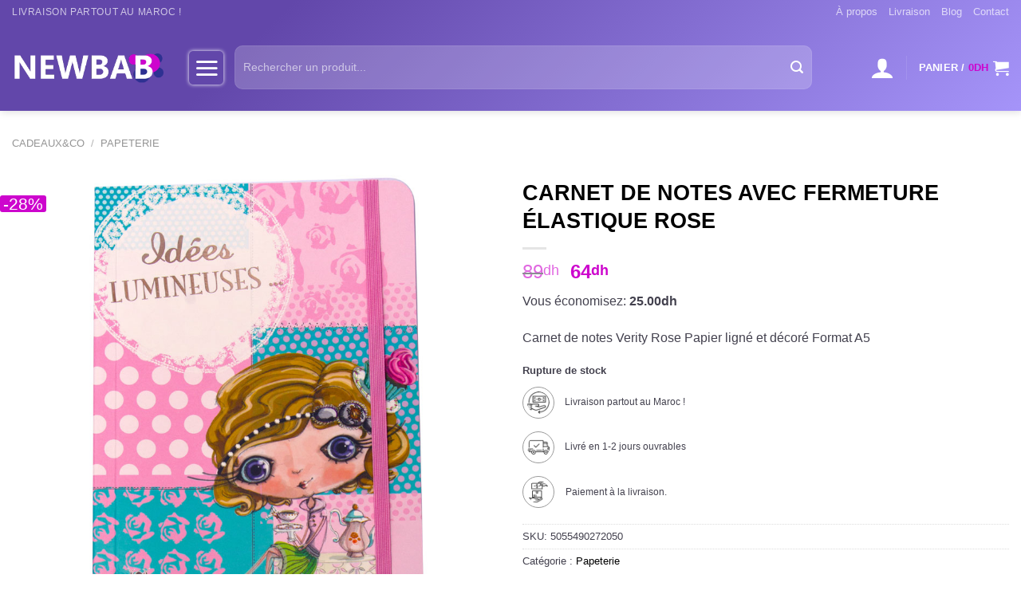

--- FILE ---
content_type: text/html; charset=UTF-8
request_url: https://www.newbab.com/product/carnet-de-notes-avec-fermeture-elastique-rose/
body_size: 43539
content:
<!DOCTYPE html>
<html lang="fr-FR" class="loading-site no-js bg-fill">
<head><meta charset="UTF-8" /><script>if(navigator.userAgent.match(/MSIE|Internet Explorer/i)||navigator.userAgent.match(/Trident\/7\..*?rv:11/i)){var href=document.location.href;if(!href.match(/[?&]nowprocket/)){if(href.indexOf("?")==-1){if(href.indexOf("#")==-1){document.location.href=href+"?nowprocket=1"}else{document.location.href=href.replace("#","?nowprocket=1#")}}else{if(href.indexOf("#")==-1){document.location.href=href+"&nowprocket=1"}else{document.location.href=href.replace("#","&nowprocket=1#")}}}}</script><script>class RocketLazyLoadScripts{constructor(){this.triggerEvents=["keydown","mousedown","mousemove","touchmove","touchstart","touchend","wheel"],this.userEventHandler=this._triggerListener.bind(this),this.touchStartHandler=this._onTouchStart.bind(this),this.touchMoveHandler=this._onTouchMove.bind(this),this.touchEndHandler=this._onTouchEnd.bind(this),this.clickHandler=this._onClick.bind(this),this.interceptedClicks=[],window.addEventListener("pageshow",(e=>{this.persisted=e.persisted})),window.addEventListener("DOMContentLoaded",(()=>{this._preconnect3rdParties()})),this.delayedScripts={normal:[],async:[],defer:[]},this.allJQueries=[]}_addUserInteractionListener(e){document.hidden?e._triggerListener():(this.triggerEvents.forEach((t=>window.addEventListener(t,e.userEventHandler,{passive:!0}))),window.addEventListener("touchstart",e.touchStartHandler,{passive:!0}),window.addEventListener("mousedown",e.touchStartHandler),document.addEventListener("visibilitychange",e.userEventHandler))}_removeUserInteractionListener(){this.triggerEvents.forEach((e=>window.removeEventListener(e,this.userEventHandler,{passive:!0}))),document.removeEventListener("visibilitychange",this.userEventHandler)}_onTouchStart(e){"HTML"!==e.target.tagName&&(window.addEventListener("touchend",this.touchEndHandler),window.addEventListener("mouseup",this.touchEndHandler),window.addEventListener("touchmove",this.touchMoveHandler,{passive:!0}),window.addEventListener("mousemove",this.touchMoveHandler),e.target.addEventListener("click",this.clickHandler),this._renameDOMAttribute(e.target,"onclick","rocket-onclick"))}_onTouchMove(e){window.removeEventListener("touchend",this.touchEndHandler),window.removeEventListener("mouseup",this.touchEndHandler),window.removeEventListener("touchmove",this.touchMoveHandler,{passive:!0}),window.removeEventListener("mousemove",this.touchMoveHandler),e.target.removeEventListener("click",this.clickHandler),this._renameDOMAttribute(e.target,"rocket-onclick","onclick")}_onTouchEnd(e){window.removeEventListener("touchend",this.touchEndHandler),window.removeEventListener("mouseup",this.touchEndHandler),window.removeEventListener("touchmove",this.touchMoveHandler,{passive:!0}),window.removeEventListener("mousemove",this.touchMoveHandler)}_onClick(e){e.target.removeEventListener("click",this.clickHandler),this._renameDOMAttribute(e.target,"rocket-onclick","onclick"),this.interceptedClicks.push(e),e.preventDefault(),e.stopPropagation(),e.stopImmediatePropagation()}_replayClicks(){window.removeEventListener("touchstart",this.touchStartHandler,{passive:!0}),window.removeEventListener("mousedown",this.touchStartHandler),this.interceptedClicks.forEach((e=>{e.target.dispatchEvent(new MouseEvent("click",{view:e.view,bubbles:!0,cancelable:!0}))}))}_renameDOMAttribute(e,t,n){e.hasAttribute&&e.hasAttribute(t)&&(event.target.setAttribute(n,event.target.getAttribute(t)),event.target.removeAttribute(t))}_triggerListener(){this._removeUserInteractionListener(this),"loading"===document.readyState?document.addEventListener("DOMContentLoaded",this._loadEverythingNow.bind(this)):this._loadEverythingNow()}_preconnect3rdParties(){let e=[];document.querySelectorAll("script[type=rocketlazyloadscript]").forEach((t=>{if(t.hasAttribute("src")){const n=new URL(t.src).origin;n!==location.origin&&e.push({src:n,crossOrigin:t.crossOrigin||"module"===t.getAttribute("data-rocket-type")})}})),e=[...new Map(e.map((e=>[JSON.stringify(e),e]))).values()],this._batchInjectResourceHints(e,"preconnect")}async _loadEverythingNow(){this.lastBreath=Date.now(),this._delayEventListeners(),this._delayJQueryReady(this),this._handleDocumentWrite(),this._registerAllDelayedScripts(),this._preloadAllScripts(),await this._loadScriptsFromList(this.delayedScripts.normal),await this._loadScriptsFromList(this.delayedScripts.defer),await this._loadScriptsFromList(this.delayedScripts.async);try{await this._triggerDOMContentLoaded(),await this._triggerWindowLoad()}catch(e){}window.dispatchEvent(new Event("rocket-allScriptsLoaded")),this._replayClicks()}_registerAllDelayedScripts(){document.querySelectorAll("script[type=rocketlazyloadscript]").forEach((e=>{e.hasAttribute("src")?e.hasAttribute("async")&&!1!==e.async?this.delayedScripts.async.push(e):e.hasAttribute("defer")&&!1!==e.defer||"module"===e.getAttribute("data-rocket-type")?this.delayedScripts.defer.push(e):this.delayedScripts.normal.push(e):this.delayedScripts.normal.push(e)}))}async _transformScript(e){return await this._littleBreath(),new Promise((t=>{const n=document.createElement("script");[...e.attributes].forEach((e=>{let t=e.nodeName;"type"!==t&&("data-rocket-type"===t&&(t="type"),n.setAttribute(t,e.nodeValue))})),e.hasAttribute("src")?(n.addEventListener("load",t),n.addEventListener("error",t)):(n.text=e.text,t());try{e.parentNode.replaceChild(n,e)}catch(e){t()}}))}async _loadScriptsFromList(e){const t=e.shift();return t?(await this._transformScript(t),this._loadScriptsFromList(e)):Promise.resolve()}_preloadAllScripts(){this._batchInjectResourceHints([...this.delayedScripts.normal,...this.delayedScripts.defer,...this.delayedScripts.async],"preload")}_batchInjectResourceHints(e,t){var n=document.createDocumentFragment();e.forEach((e=>{if(e.src){const i=document.createElement("link");i.href=e.src,i.rel=t,"preconnect"!==t&&(i.as="script"),e.getAttribute&&"module"===e.getAttribute("data-rocket-type")&&(i.crossOrigin=!0),e.crossOrigin&&(i.crossOrigin=e.crossOrigin),n.appendChild(i)}})),document.head.appendChild(n)}_delayEventListeners(){let e={};function t(t,n){!function(t){function n(n){return e[t].eventsToRewrite.indexOf(n)>=0?"rocket-"+n:n}e[t]||(e[t]={originalFunctions:{add:t.addEventListener,remove:t.removeEventListener},eventsToRewrite:[]},t.addEventListener=function(){arguments[0]=n(arguments[0]),e[t].originalFunctions.add.apply(t,arguments)},t.removeEventListener=function(){arguments[0]=n(arguments[0]),e[t].originalFunctions.remove.apply(t,arguments)})}(t),e[t].eventsToRewrite.push(n)}function n(e,t){let n=e[t];Object.defineProperty(e,t,{get:()=>n||function(){},set(i){e["rocket"+t]=n=i}})}t(document,"DOMContentLoaded"),t(window,"DOMContentLoaded"),t(window,"load"),t(window,"pageshow"),t(document,"readystatechange"),n(document,"onreadystatechange"),n(window,"onload"),n(window,"onpageshow")}_delayJQueryReady(e){let t=window.jQuery;Object.defineProperty(window,"jQuery",{get:()=>t,set(n){if(n&&n.fn&&!e.allJQueries.includes(n)){n.fn.ready=n.fn.init.prototype.ready=function(t){e.domReadyFired?t.bind(document)(n):document.addEventListener("rocket-DOMContentLoaded",(()=>t.bind(document)(n)))};const t=n.fn.on;n.fn.on=n.fn.init.prototype.on=function(){if(this[0]===window){function e(e){return e.split(" ").map((e=>"load"===e||0===e.indexOf("load.")?"rocket-jquery-load":e)).join(" ")}"string"==typeof arguments[0]||arguments[0]instanceof String?arguments[0]=e(arguments[0]):"object"==typeof arguments[0]&&Object.keys(arguments[0]).forEach((t=>{delete Object.assign(arguments[0],{[e(t)]:arguments[0][t]})[t]}))}return t.apply(this,arguments),this},e.allJQueries.push(n)}t=n}})}async _triggerDOMContentLoaded(){this.domReadyFired=!0,await this._littleBreath(),document.dispatchEvent(new Event("rocket-DOMContentLoaded")),await this._littleBreath(),window.dispatchEvent(new Event("rocket-DOMContentLoaded")),await this._littleBreath(),document.dispatchEvent(new Event("rocket-readystatechange")),await this._littleBreath(),document.rocketonreadystatechange&&document.rocketonreadystatechange()}async _triggerWindowLoad(){await this._littleBreath(),window.dispatchEvent(new Event("rocket-load")),await this._littleBreath(),window.rocketonload&&window.rocketonload(),await this._littleBreath(),this.allJQueries.forEach((e=>e(window).trigger("rocket-jquery-load"))),await this._littleBreath();const e=new Event("rocket-pageshow");e.persisted=this.persisted,window.dispatchEvent(e),await this._littleBreath(),window.rocketonpageshow&&window.rocketonpageshow({persisted:this.persisted})}_handleDocumentWrite(){const e=new Map;document.write=document.writeln=function(t){const n=document.currentScript,i=document.createRange(),r=n.parentElement;let o=e.get(n);void 0===o&&(o=n.nextSibling,e.set(n,o));const s=document.createDocumentFragment();i.setStart(s,0),s.appendChild(i.createContextualFragment(t)),r.insertBefore(s,o)}}async _littleBreath(){Date.now()-this.lastBreath>45&&(await this._requestAnimFrame(),this.lastBreath=Date.now())}async _requestAnimFrame(){return document.hidden?new Promise((e=>setTimeout(e))):new Promise((e=>requestAnimationFrame(e)))}static run(){const e=new RocketLazyLoadScripts;e._addUserInteractionListener(e)}}RocketLazyLoadScripts.run();</script>
	
	<link rel="profile" href="https://gmpg.org/xfn/11" />
	<link rel="pingback" href="https://www.newbab.com/xmlrpc.php" />

	<script type="rocketlazyloadscript">(function(html){html.className = html.className.replace(/\bno-js\b/,'js')})(document.documentElement);</script>
	<script type="rocketlazyloadscript" data-rocket-type="text/javascript">function theChampLoadEvent(e){var t=window.onload;if(typeof window.onload!="function"){window.onload=e}else{window.onload=function(){t();e()}}}</script>
		<script type="rocketlazyloadscript" data-rocket-type="text/javascript">var theChampDefaultLang = 'fr_FR', theChampCloseIconPath = 'https://www.newbab.com/wp-content/plugins/super-socializer/images/close.png';</script>
		<script type="rocketlazyloadscript">var theChampSiteUrl = 'https://www.newbab.com', theChampVerified = 0, theChampEmailPopup = 0, heateorSsMoreSharePopupSearchText = 'Search';</script>
			<script type="rocketlazyloadscript">var theChampLoadingImgPath = 'https://www.newbab.com/wp-content/plugins/super-socializer/images/ajax_loader.gif'; var theChampAjaxUrl = 'https://www.newbab.com/wp-admin/admin-ajax.php'; var theChampRedirectionUrl = 'https://www.newbab.com/product/carnet-de-notes-avec-fermeture-elastique-rose/'; var theChampRegRedirectionUrl = 'https://www.newbab.com/product/carnet-de-notes-avec-fermeture-elastique-rose/'; </script>
				<script type="rocketlazyloadscript"> var theChampFBKey = '666512860484718', theChampSameTabLogin = '0', theChampVerified = 0; var theChampAjaxUrl = 'https://www.newbab.com/wp-admin/admin-ajax.php'; var theChampPopupTitle = ''; var theChampEmailPopup = 0; var theChampEmailAjaxUrl = 'https://www.newbab.com/wp-admin/admin-ajax.php'; var theChampEmailPopupTitle = ''; var theChampEmailPopupErrorMsg = ''; var theChampEmailPopupUniqueId = ''; var theChampEmailPopupVerifyMessage = ''; var theChampSteamAuthUrl = ""; var theChampCurrentPageUrl = 'https%3A%2F%2Fwww.newbab.com%2Fproduct%2Fcarnet-de-notes-avec-fermeture-elastique-rose%2F';  var heateorMSEnabled = 0, theChampTwitterAuthUrl = theChampSiteUrl + "?SuperSocializerAuth=Twitter&super_socializer_redirect_to=" + theChampCurrentPageUrl, theChampLineAuthUrl = theChampSiteUrl + "?SuperSocializerAuth=Line&super_socializer_redirect_to=" + theChampCurrentPageUrl, theChampLiveAuthUrl = theChampSiteUrl + "?SuperSocializerAuth=Live&super_socializer_redirect_to=" + theChampCurrentPageUrl, theChampFacebookAuthUrl = theChampSiteUrl + "?SuperSocializerAuth=Facebook&super_socializer_redirect_to=" + theChampCurrentPageUrl, theChampYahooAuthUrl = theChampSiteUrl + "?SuperSocializerAuth=Yahoo&super_socializer_redirect_to=" + theChampCurrentPageUrl, theChampGoogleAuthUrl = theChampSiteUrl + "?SuperSocializerAuth=Google&super_socializer_redirect_to=" + theChampCurrentPageUrl, theChampYoutubeAuthUrl = theChampSiteUrl + "?SuperSocializerAuth=Youtube&super_socializer_redirect_to=" + theChampCurrentPageUrl, theChampVkontakteAuthUrl = theChampSiteUrl + "?SuperSocializerAuth=Vkontakte&super_socializer_redirect_to=" + theChampCurrentPageUrl, theChampLinkedinAuthUrl = theChampSiteUrl + "?SuperSocializerAuth=Linkedin&super_socializer_redirect_to=" + theChampCurrentPageUrl, theChampInstagramAuthUrl = theChampSiteUrl + "?SuperSocializerAuth=Instagram&super_socializer_redirect_to=" + theChampCurrentPageUrl, theChampWordpressAuthUrl = theChampSiteUrl + "?SuperSocializerAuth=Wordpress&super_socializer_redirect_to=" + theChampCurrentPageUrl, theChampDribbbleAuthUrl = theChampSiteUrl + "?SuperSocializerAuth=Dribbble&super_socializer_redirect_to=" + theChampCurrentPageUrl, theChampGithubAuthUrl = theChampSiteUrl + "?SuperSocializerAuth=Github&super_socializer_redirect_to=" + theChampCurrentPageUrl, theChampSpotifyAuthUrl = theChampSiteUrl + "?SuperSocializerAuth=Spotify&super_socializer_redirect_to=" + theChampCurrentPageUrl, theChampKakaoAuthUrl = theChampSiteUrl + "?SuperSocializerAuth=Kakao&super_socializer_redirect_to=" + theChampCurrentPageUrl, theChampTwitchAuthUrl = theChampSiteUrl + "?SuperSocializerAuth=Twitch&super_socializer_redirect_to=" + theChampCurrentPageUrl, theChampRedditAuthUrl = theChampSiteUrl + "?SuperSocializerAuth=Reddit&super_socializer_redirect_to=" + theChampCurrentPageUrl, theChampDisqusAuthUrl = theChampSiteUrl + "?SuperSocializerAuth=Disqus&super_socializer_redirect_to=" + theChampCurrentPageUrl, theChampDropboxAuthUrl = theChampSiteUrl + "?SuperSocializerAuth=Dropbox&super_socializer_redirect_to=" + theChampCurrentPageUrl, theChampFoursquareAuthUrl = theChampSiteUrl + "?SuperSocializerAuth=Foursquare&super_socializer_redirect_to=" + theChampCurrentPageUrl, theChampAmazonAuthUrl = theChampSiteUrl + "?SuperSocializerAuth=Amazon&super_socializer_redirect_to=" + theChampCurrentPageUrl, theChampStackoverflowAuthUrl = theChampSiteUrl + "?SuperSocializerAuth=Stackoverflow&super_socializer_redirect_to=" + theChampCurrentPageUrl, theChampDiscordAuthUrl = theChampSiteUrl + "?SuperSocializerAuth=Discord&super_socializer_redirect_to=" + theChampCurrentPageUrl, theChampMailruAuthUrl = theChampSiteUrl + "?SuperSocializerAuth=Mailru&super_socializer_redirect_to=" + theChampCurrentPageUrl, theChampYandexAuthUrl = theChampSiteUrl + "?SuperSocializerAuth=Yandex&super_socializer_redirect_to=" + theChampCurrentPageUrl; theChampOdnoklassnikiAuthUrl = theChampSiteUrl + "?SuperSocializerAuth=Odnoklassniki&super_socializer_redirect_to=" + theChampCurrentPageUrl;</script>
			<style type="text/css">
						.the_champ_button_instagram span.the_champ_svg,a.the_champ_instagram span.the_champ_svg{background:radial-gradient(circle at 30% 107%,#fdf497 0,#fdf497 5%,#fd5949 45%,#d6249f 60%,#285aeb 90%)}
					.the_champ_horizontal_sharing .the_champ_svg,.heateor_ss_standard_follow_icons_container .the_champ_svg{
					color: #fff;
				border-width: 0px;
		border-style: solid;
		border-color: transparent;
	}
		.the_champ_horizontal_sharing .theChampTCBackground{
		color:#666;
	}
		.the_champ_horizontal_sharing span.the_champ_svg:hover,.heateor_ss_standard_follow_icons_container span.the_champ_svg:hover{
				border-color: transparent;
	}
		.the_champ_vertical_sharing span.the_champ_svg,.heateor_ss_floating_follow_icons_container span.the_champ_svg{
					color: #fff;
				border-width: 0px;
		border-style: solid;
		border-color: transparent;
	}
		.the_champ_vertical_sharing .theChampTCBackground{
		color:#666;
	}
		.the_champ_vertical_sharing span.the_champ_svg:hover,.heateor_ss_floating_follow_icons_container span.the_champ_svg:hover{
						border-color: transparent;
		}
	@media screen and (max-width:783px){.the_champ_vertical_sharing{display:none!important}}div.heateor_ss_mobile_footer{display:none;}@media screen and (max-width:783px){div.the_champ_bottom_sharing div.the_champ_sharing_ul .theChampTCBackground{width:100%!important;background-color:white}div.the_champ_bottom_sharing{width:100%!important;left:0!important;}div.the_champ_bottom_sharing a{width:11.111111111111% !important;margin:0!important;padding:0!important;}div.the_champ_bottom_sharing .the_champ_svg{width:100%!important;}div.the_champ_bottom_sharing div.theChampTotalShareCount{font-size:.7em!important;line-height:28px!important}div.the_champ_bottom_sharing div.theChampTotalShareText{font-size:.5em!important;line-height:0px!important}div.heateor_ss_mobile_footer{display:block;height:40px;}.the_champ_bottom_sharing{padding:0!important;display:block!important;width: auto!important;bottom:-2px!important;top: auto!important;}.the_champ_bottom_sharing .the_champ_square_count{line-height: inherit;}.the_champ_bottom_sharing .theChampSharingArrow{display:none;}.the_champ_bottom_sharing .theChampTCBackground{margin-right: 1.1em !important}}div.the_champ_social_login_title,div.the_champ_login_container{text-align:center}ul.the_champ_login_ul{width:100%;text-align:center;}div.the_champ_login_container ul.the_champ_login_ul li{float:none!important;display:inline-block;}</style>
	<meta name='robots' content='index, follow, max-image-preview:large, max-snippet:-1, max-video-preview:-1' />
<meta name="viewport" content="width=device-width, initial-scale=1" />
	<!-- This site is optimized with the Yoast SEO plugin v20.8 - https://yoast.com/wordpress/plugins/seo/ -->
	<title>Carnet de notes avec fermeture élastique rose au Maroc - Meilleur qualité prix sur Newbab.com</title><style id="rocket-critical-css">@font-face{font-display:swap;font-family:"woocommerce-photo-reviews";src:url(https://www.newbab.com/wp-content/plugins/woo-photo-reviews/fonts/woocommerce-photo-reviews.eot);src:url(https://www.newbab.com/wp-content/plugins/woo-photo-reviews/fonts/woocommerce-photo-reviews.eot?#iefix) format("embedded-opentype"),url(https://www.newbab.com/wp-content/plugins/woo-photo-reviews/fonts/woocommerce-photo-reviews.woff) format("woff"),url(https://www.newbab.com/wp-content/plugins/woo-photo-reviews/fonts/woocommerce-photo-reviews.ttf) format("truetype"),url(https://www.newbab.com/wp-content/plugins/woo-photo-reviews/fonts/woocommerce-photo-reviews.svg) format("svg");font-weight:400;font-style:normal}@media screen and (-webkit-min-device-pixel-ratio:0){@font-face{font-display:swap;font-family:"woocommerce-photo-reviews";src:url(https://www.newbab.com/wp-content/plugins/woo-photo-reviews/fonts/woocommerce-photo-reviews.svg) format("svg")}}.wcpr-stars-count .wcpr-row>div{vertical-align:middle;font-size:14px;display:inline-block;text-align:center;box-sizing:border-box;padding-left:5px}.wcpr-stars-count .wcpr-row .wcpr-col-number{width:16px;display:none}.wcpr-modal-light-box,.wcpr-modal-light-box *{box-sizing:border-box}@media screen and (max-width:680px){.wcpr-stars-count .wcpr-row>div{padding:0}}@font-face{font-display:swap;font-family:woocommerce-photo-reviews;src:url(https://www.newbab.com/wp-content/plugins/woo-photo-reviews/fonts/woocommerce-photo-reviews.eot);src:url(https://www.newbab.com/wp-content/plugins/woo-photo-reviews/fonts/woocommerce-photo-reviews.eot?#iefix) format("embedded-opentype"),url(https://www.newbab.com/wp-content/plugins/woo-photo-reviews/fonts/woocommerce-photo-reviews.woff) format("woff"),url(https://www.newbab.com/wp-content/plugins/woo-photo-reviews/fonts/woocommerce-photo-reviews.ttf) format("truetype"),url(https://www.newbab.com/wp-content/plugins/woo-photo-reviews/fonts/woocommerce-photo-reviews.svg) format("svg");font-weight:400;font-style:normal}@media screen and (-webkit-min-device-pixel-ratio:0){@font-face{font-display:swap;font-family:woocommerce-photo-reviews;src:url(https://www.newbab.com/wp-content/plugins/woo-photo-reviews/fonts/woocommerce-photo-reviews.svg) format("svg")}}#reviews-content-left,#reviews-content-right{position:relative;z-index:9920;max-height:500px;overflow:auto;display:flex}.wcpr-modal-light-box{display:none;width:100%;height:100%;position:fixed;top:0;left:0;z-index:9911}.wcpr-modal-light-box-wrapper{position:absolute;top:0;right:0;left:0;bottom:0;z-index:99999;text-align:center;display:flex;justify-content:center;align-items:center}.wcpr-modal-light-box .wcpr-overlay{position:absolute;top:0;right:0;bottom:0;left:0;z-index:9915;background-color:rgba(55,55,55,.9)}.wcpr-modal-light-box .wcpr-modal-wrap-container .wcpr-close{position:absolute;top:-50px;right:-50px;font-size:35px;color:#fff;line-height:35px;padding:5px;z-index:9922}.wcpr-modal-light-box .wcpr-modal-wrap-container .wcpr-close:before{font-family:woocommerce-photo-reviews;content:"\f101"}.wcpr-modal-wrap-container .wcpr-next,.wcpr-modal-wrap-container .wcpr-prev{position:absolute;top:45%;width:auto;padding:22px 7px;margin-top:-50px;color:#fff;font-size:35px;border-radius:0 3px 3px 0;z-index:9922}.wcpr-modal-wrap-container .wcpr-next{right:-49px;border-radius:3px 0 0 3px}.wcpr-modal-wrap-container .wcpr-next:before{font-family:woocommerce-photo-reviews;content:"\f105"}.wcpr-modal-wrap-container .wcpr-prev{left:-49px;border-radius:3px 0 0 3px}.wcpr-modal-wrap-container .wcpr-prev:before{font-family:woocommerce-photo-reviews;content:"\f106"}.wcpr-modal-wrap{max-width:1000px;vertical-align:middle;z-index:9999;position:relative;display:flex;width:100%;box-sizing:border-box;text-align:left;border-radius:2px;font-size:0;line-height:1.5;background-color:#fefefe;min-height:100px}#reviews-content-left{height:auto;text-align:center;overflow:hidden;box-sizing:border-box;margin:auto;padding:0;vertical-align:middle;border-radius:2px 0 0 2px;width:50%;position:relative;flex-direction:column}#reviews-content-left #reviews-content-left-modal{width:100%;flex-direction:row;display:flex;font-size:0;text-align:center;align-items:center;justify-content:space-evenly}#reviews-content-left-main{max-height:500px;width:100%;display:flex;align-items:center;justify-content:center}#reviews-content-right{margin:0;width:45%;height:auto;border-radius:0 2px 2px 0;vertical-align:top;padding:0;font-size:14px;color:#000;flex-wrap:wrap;background-color:inherit}#reviews-content-right .reviews-content-right-meta{margin:0 30px 20px 30px;width:100%;height:auto;border-radius:2px;display:inline-block;background-color:inherit}@media (max-width:600px){.wcpr-modal-light-box-wrapper{display:flex;justify-content:center;align-items:center}.wcpr-modal-light-box-wrapper:before{height:0!important}.wcpr-modal-light-box .wcpr-modal-light-box-wrapper .wcpr-modal-wrap #reviews-content-right{width:100%;max-height:unset}.wcpr-modal-light-box .wcpr-modal-light-box-wrapper .wcpr-modal-wrap #reviews-content-left #reviews-content-left-modal{position:unset;width:100%;display:flex;justify-content:space-evenly;align-items:center;flex-direction:row}.wcpr-modal-light-box .wcpr-modal-light-box-wrapper .wcpr-modal-wrap #reviews-content-left #reviews-content-left-main{width:100%!important}.wcpr-modal-light-box .wcpr-modal-light-box-wrapper .wcpr-close{top:-40px;right:-35px;font-size:25px}.wcpr-modal-light-box .wcpr-modal-light-box-wrapper .wcpr-modal-wrap #reviews-content-left{width:100%;display:flex;flex-wrap:wrap;padding:0!important}.wcpr-modal-light-box .wcpr-modal-light-box-wrapper .wcpr-modal-wrap{display:flex;flex-wrap:wrap;overflow:auto}.wcpr-modal-light-box .wcpr-modal-wrap-container .wcpr-close{right:-20px}#reviews-content-right .reviews-content-right-meta{margin:0 20px 20px 20px}}.wcpr-modal-light-box .wcpr-modal-wrap-container{display:flex;justify-content:center;position:relative;max-width:1000px;max-height:80%;width:80%}button.pswp__button{box-shadow:none!important;background-image:url(https://www.newbab.com/wp-content/plugins/woocommerce/assets/css/photoswipe/default-skin/default-skin.png)!important}button.pswp__button,button.pswp__button--arrow--left::before,button.pswp__button--arrow--right::before{background-color:transparent!important}button.pswp__button--arrow--left,button.pswp__button--arrow--right{background-image:none!important}.pswp{display:none;position:absolute;width:100%;height:100%;left:0;top:0;overflow:hidden;-ms-touch-action:none;touch-action:none;z-index:1500;-webkit-text-size-adjust:100%;-webkit-backface-visibility:hidden;outline:0}.pswp *{-webkit-box-sizing:border-box;box-sizing:border-box}.pswp__bg{position:absolute;left:0;top:0;width:100%;height:100%;background:#000;opacity:0;-webkit-transform:translateZ(0);transform:translateZ(0);-webkit-backface-visibility:hidden;will-change:opacity}.pswp__scroll-wrap{position:absolute;left:0;top:0;width:100%;height:100%;overflow:hidden}.pswp__container{-ms-touch-action:none;touch-action:none;position:absolute;left:0;right:0;top:0;bottom:0}.pswp__container{-webkit-touch-callout:none}.pswp__bg{will-change:opacity}.pswp__container{-webkit-backface-visibility:hidden}.pswp__item{position:absolute;left:0;right:0;top:0;bottom:0;overflow:hidden}.pswp__button{width:44px;height:44px;position:relative;background:0 0;overflow:visible;-webkit-appearance:none;display:block;border:0;padding:0;margin:0;float:right;opacity:.75;-webkit-box-shadow:none;box-shadow:none}.pswp__button::-moz-focus-inner{padding:0;border:0}.pswp__button,.pswp__button--arrow--left:before,.pswp__button--arrow--right:before{background:url(https://www.newbab.com/wp-content/plugins/woocommerce/assets/css/photoswipe/default-skin/default-skin.png) 0 0 no-repeat;background-size:264px 88px;width:44px;height:44px}.pswp__button--close{background-position:0 -44px}.pswp__button--zoom{display:none;background-position:-88px 0}.pswp__button--arrow--left,.pswp__button--arrow--right{background:0 0;top:50%;margin-top:-50px;width:70px;height:100px;position:absolute}.pswp__button--arrow--left{left:0}.pswp__button--arrow--right{right:0}.pswp__button--arrow--left:before,.pswp__button--arrow--right:before{content:'';top:35px;background-color:rgba(0,0,0,.3);height:30px;width:32px;position:absolute}.pswp__button--arrow--left:before{left:6px;background-position:-138px -44px}.pswp__button--arrow--right:before{right:6px;background-position:-94px -44px}.pswp__share-modal{display:block;background:rgba(0,0,0,.5);width:100%;height:100%;top:0;left:0;padding:10px;position:absolute;z-index:1600;opacity:0;-webkit-backface-visibility:hidden;will-change:opacity}.pswp__share-modal--hidden{display:none}.pswp__share-tooltip{z-index:1620;position:absolute;background:#fff;top:56px;border-radius:2px;display:block;width:auto;right:44px;-webkit-box-shadow:0 2px 5px rgba(0,0,0,.25);box-shadow:0 2px 5px rgba(0,0,0,.25);-webkit-transform:translateY(6px);-ms-transform:translateY(6px);transform:translateY(6px);-webkit-backface-visibility:hidden;will-change:transform}.pswp__counter{position:absolute;left:0;top:0;height:44px;font-size:13px;line-height:44px;color:#fff;opacity:.75;padding:0 10px}.pswp__caption{position:absolute;left:0;bottom:0;width:100%;min-height:44px}.pswp__caption__center{text-align:left;max-width:420px;margin:0 auto;font-size:13px;padding:10px;line-height:20px;color:#ccc}.pswp__preloader{width:44px;height:44px;position:absolute;top:0;left:50%;margin-left:-22px;opacity:0;will-change:opacity;direction:ltr}@media screen and (max-width:1024px){.pswp__preloader{position:relative;left:auto;top:auto;margin:0;float:right}}.pswp__ui{-webkit-font-smoothing:auto;visibility:visible;opacity:1;z-index:1550}.pswp__top-bar{position:absolute;left:0;top:0;height:44px;width:100%}.pswp__caption,.pswp__top-bar{-webkit-backface-visibility:hidden;will-change:opacity}.pswp__caption,.pswp__top-bar{background-color:rgba(0,0,0,.5)}.pswp__ui--hidden .pswp__button--arrow--left,.pswp__ui--hidden .pswp__button--arrow--right,.pswp__ui--hidden .pswp__caption,.pswp__ui--hidden .pswp__top-bar{opacity:.001}.pwb-clearfix:after{content:"";display:table;clear:both}.pwb-single-product-brands{padding-top:1em;display:flex;gap:.1em}.guaven_woos_suggestion{z-index:99990;position:absolute;display:none;background:white;padding:5px;border:3px solid white}.live-search-results{display:none!important}.guaven_woos_suggestion{border:none;padding:0px}html{-ms-text-size-adjust:100%;-webkit-text-size-adjust:100%;font-family:sans-serif}body{margin:0}aside,figure,header,main,nav{display:block}a{background-color:transparent}b,strong{font-weight:inherit;font-weight:bolder}img{border-style:none}svg:not(:root){overflow:hidden}button,input{font:inherit}button,input{overflow:visible}button{text-transform:none}[type=submit],button,html [type=button]{-webkit-appearance:button}button::-moz-focus-inner,input::-moz-focus-inner{border:0;padding:0}button:-moz-focusring,input:-moz-focusring{outline:1px dotted ButtonText}[type=search]{-webkit-appearance:textfield}[type=search]::-webkit-search-cancel-button,[type=search]::-webkit-search-decoration{-webkit-appearance:none}*,:after,:before,html{box-sizing:border-box}html{background-attachment:fixed}body{-webkit-font-smoothing:antialiased;-moz-osx-font-smoothing:grayscale;color:#777;scroll-behavior:smooth}img{display:inline-block;height:auto;max-width:100%;vertical-align:middle}figure{margin:0}a,button,input{touch-action:manipulation}ins{text-decoration:none}.col{margin:0;padding:0 15px 30px;position:relative;width:100%}.col-fit{flex:1}@media screen and (max-width:849px){.col{padding-bottom:30px}}@media screen and (min-width:850px){.large-6{flex-basis:50%;max-width:50%}}.container,.row,body{margin-left:auto;margin-right:auto;width:100%}.container{padding-left:15px;padding-right:15px}.container,.row{max-width:1080px}.flex-row{align-items:center;display:flex;flex-flow:row nowrap;justify-content:space-between;width:100%}.text-center .flex-row{justify-content:center}.header .flex-row{height:100%}.flex-col{max-height:100%}.flex-grow{-ms-flex-negative:1;-ms-flex-preferred-size:auto!important;flex:1}.flex-center{margin:0 auto}.flex-left{margin-right:auto}.flex-right{margin-left:auto}@media (max-width:849px){.medium-flex-wrap{flex-flow:column wrap}.medium-flex-wrap .flex-col{flex-grow:0;padding-bottom:5px;padding-top:5px;width:100%}}@media (-ms-high-contrast:none){.nav>li>a>i{top:-1px}}.row{display:flex;flex-flow:row wrap;width:100%}.row>div:not(.col):not([class^=col-]):not([class*=" col-"]){width:100%!important}.nav p{margin:0;padding-bottom:0}.nav{margin:0;padding:0}.nav{align-items:center;display:inline-block;display:flex;flex-flow:row wrap;width:100%}.nav,.nav>li{position:relative}.nav>li{list-style:none;margin:0 7px;padding:0}.nav>li,.nav>li>a{display:inline-block}.nav>li>a{align-items:center;display:inline-flex;flex-wrap:wrap;padding:10px 0}.nav.nav-small>li>a{font-weight:400;padding-bottom:5px;padding-top:5px;vertical-align:top}.nav-small.nav>li.html{font-size:.75em}.nav-center{justify-content:center}.nav-left{justify-content:flex-start}.nav-right{justify-content:flex-end}@media (max-width:849px){.medium-nav-center{justify-content:center}}.nav>li>a{color:hsla(0,0%,40%,.85)}.nav li:first-child{margin-left:0!important}.nav li:last-child{margin-right:0!important}.nav-uppercase>li>a{font-weight:bolder;letter-spacing:.02em;text-transform:uppercase}li.html form,li.html input{margin:0}.toggle{box-shadow:none!important;color:currentColor;height:auto;line-height:1;margin:0 5px 0 0;opacity:.6;padding:0;width:45px}.toggle i{font-size:1.8em}.active>.toggle{transform:rotate(-180deg)}.active>ul.children{display:block!important}.widget .toggle{margin:0 0 0 5px;min-height:1em;width:1em}.widget .toggle i{font-size:1.2em;top:1px}.nav.nav-vertical{flex-flow:column}.nav.nav-vertical li{list-style:none;margin:0;width:100%}.nav-vertical>li{align-items:center;display:flex;flex-flow:row wrap}.nav-vertical>li>a{align-items:center;display:flex;flex-grow:1;width:auto}.nav-vertical>li.html{padding-bottom:1em;padding-top:1em}.nav-sidebar.nav-vertical>li+li{border-top:1px solid #ececec}.nav-vertical>li+li{border-top:1px solid #ececec}.nav-vertical .social-icons{display:block;width:100%}.badge-container{margin:30px 0 0}.badge{-webkit-backface-visibility:hidden;backface-visibility:hidden;display:table;height:2.8em;width:2.8em;z-index:20}.badge-inner{background-color:#446084;color:#fff;display:table-cell;font-weight:bolder;height:100%;line-height:.85;padding:2px;text-align:center;vertical-align:middle;white-space:nowrap;width:100%}.badge-frame .badge-inner{background-color:#fff;border:2px solid;color:#446084}.badge-frame .badge-inner{background-color:transparent}.badge-frame{height:2em;margin-left:-4px}.button,button,input[type=button]{text-rendering:optimizeLegibility;background-color:transparent;border:1px solid transparent;border-radius:0;box-sizing:border-box;color:currentColor;display:inline-block;font-size:.97em;font-weight:bolder;letter-spacing:.03em;line-height:2.4em;margin-right:1em;margin-top:0;max-width:100%;min-height:2.5em;padding:0 1.2em;position:relative;text-align:center;text-decoration:none;text-shadow:none;text-transform:uppercase;vertical-align:middle}.button,input[type=button].button{background-color:#446084;background-color:var(--primary-color);border-color:rgba(0,0,0,.05);color:#fff}.is-form,input[type=button].is-form{background-color:#f9f9f9;border:1px solid #ddd;color:#666;font-weight:400;overflow:hidden;position:relative;text-shadow:1px 1px 1px #fff;text-transform:none}.dark .button{color:#fff}.primary{background-color:#446084}.button.alt,.secondary{background-color:#d26e4b}.text-center .button:first-of-type{margin-left:0!important}.text-center .button:last-of-type{margin-right:0!important}.flex-col .button,.flex-col button,.flex-col input{margin-bottom:0}.is-divider{background-color:rgba(0,0,0,.1);display:block;height:3px;margin:1em 0;max-width:30px;width:100%}.widget .is-divider{margin-top:.66em}form{margin-bottom:0}input[type=search]{background-color:#fff;border:1px solid #ddd;border-radius:0;box-shadow:inset 0 1px 2px rgba(0,0,0,.1);box-sizing:border-box;color:#333;font-size:.97em;height:2.507em;max-width:100%;padding:0 .75em;vertical-align:middle;width:100%}@media (max-width:849px){input[type=search]{font-size:1rem}}input[type=search]{-webkit-appearance:none;-moz-appearance:none;appearance:none}label{display:block;font-size:.9em;font-weight:700;margin-bottom:.4em}.form-flat input:not([type=submit]){background-color:rgba(0,0,0,.03);border-color:rgba(0,0,0,.09);border-radius:99px;box-shadow:none;color:currentColor!important}.form-flat button,.form-flat input{border-radius:99px}.form-flat .flex-row .flex-col{padding-right:4px}.dark .form-flat input:not([type=submit]),.nav-dark .form-flat input:not([type=submit]){background-color:hsla(0,0%,100%,.2)!important;border-color:hsla(0,0%,100%,.09);color:#fff}.dark .form-flat input::-webkit-input-placeholder,.nav-dark .form-flat input::-webkit-input-placeholder{color:#fff}.form-flat .button.icon{background-color:transparent!important;border-color:transparent!important;box-shadow:none;color:currentColor!important}i[class^=icon-]{speak:none!important;display:inline-block;font-display:block;font-family:fl-icons!important;font-style:normal!important;font-variant:normal!important;font-weight:400!important;line-height:1.2;margin:0;padding:0;position:relative;text-transform:none!important}.button i,button i{top:-1.5px;vertical-align:middle}a.icon:not(.button){font-family:sans-serif;font-size:1.2em;margin-left:.25em;margin-right:.25em}.button.icon{display:inline-block;margin-left:.12em;margin-right:.12em;min-width:2.5em;padding-left:.6em;padding-right:.6em}.button.icon i{font-size:1.2em}.nav>li>a>i{font-size:20px;vertical-align:middle}.nav li.has-icon-left>a>img{margin-right:5px}.nav>li>a>span+i{margin-left:5px}.nav>li>a>i.icon-search{font-size:1.2em}.nav>li>a>i.icon-menu{font-size:1.9em}.nav>li.has-icon>a>i{min-width:1em}[data-icon-label]{position:relative}[data-icon-label="0"]:after{display:none}[data-icon-label]:after{background-color:#d26e4b;border-radius:99px;box-shadow:1px 1px 3px 0 rgba(0,0,0,.3);color:#fff;content:attr(data-icon-label);font-family:Arial,Sans-serif!important;font-size:11px;font-style:normal;font-weight:bolder;height:17px;letter-spacing:-.5px;line-height:17px;min-width:17px;opacity:.9;padding-left:2px;padding-right:2px;position:absolute;right:-10px;text-align:center;top:-10px;z-index:1}img{opacity:1}.image-tools{padding:10px;position:absolute}.image-tools.top.right{padding-bottom:0;padding-left:0}@media only screen and (max-device-width:1024px){.image-tools{opacity:1!important;padding:5px}}.pswp__bg{background-color:rgba(0,0,0,.6)}@media (min-width:549px){.pswp__top-bar{background-color:transparent!important}}.pswp__item{opacity:0}.pswp__caption__center{text-align:center}.mfp-hide{display:none!important}.loading-spin{position:relative}.loading-spin{-webkit-animation:spin .6s linear infinite;animation:spin .6s linear infinite;border-bottom:3px solid rgba(0,0,0,.1)!important;border-left:3px solid #446084;border-radius:50%;border-right:3px solid rgba(0,0,0,.1)!important;border-top:3px solid rgba(0,0,0,.1)!important;content:"";font-size:10px;height:30px;margin:0 auto;opacity:.8;text-indent:-9999em;width:30px}.loading-spin{border-radius:50%;height:30px;width:30px}@-webkit-keyframes spin{0%{transform:rotate(0deg)}to{transform:rotate(1turn)}}@keyframes spin{0%{transform:rotate(0deg)}to{transform:rotate(1turn)}}label{color:#222}a{color:#334862;text-decoration:none}a.plain{color:currentColor}ul{list-style:disc}ol{list-style:decimal}ol,ul{margin-top:0;padding:0}ul ul{margin:1.5em 0 1.5em 3em}li{margin-bottom:.6em}.button,button,input{margin-bottom:1em}figure,form,ol,p,ul{margin-bottom:1.3em}form p{margin-bottom:.5em}body{line-height:1.6}h1,h4{text-rendering:optimizeSpeed;color:#555;margin-bottom:.5em;margin-top:0;width:100%}h1{font-size:1.7em}h1{line-height:1.3}h4{font-size:1.125em}@media (max-width:549px){h1{font-size:1.4em}}p{margin-top:0}.uppercase,span.widget-title{letter-spacing:.05em;line-height:1.05;text-transform:uppercase}span.widget-title{font-size:1em;font-weight:600}.is-normal{font-weight:400}.uppercase{line-height:1.2;text-transform:uppercase}.is-larger{font-size:1.3em}.is-large{font-size:1.15em}.is-small{font-size:.8em}@media (max-width:549px){.is-larger{font-size:1.2em}.is-large{font-size:1em}}.nav>li>a{font-size:.8em}.nav>li.html{font-size:.85em}.container:after,.row:after{clear:both;content:"";display:table}@media (max-width:549px){.hide-for-small{display:none!important}}@media (min-width:850px){.show-for-medium{display:none!important}}@media (max-width:849px){.hide-for-medium{display:none!important}.medium-text-center{float:none!important;text-align:center!important;width:100%!important}}.full-width{display:block;max-width:100%!important;padding-left:0!important;padding-right:0!important;width:100%!important}.mb-0{margin-bottom:0!important}.ml-0{margin-left:0!important}.inner-padding{padding:30px}.text-left{text-align:left}.text-center{text-align:center}.text-center .is-divider,.text-center>div{margin-left:auto;margin-right:auto}.relative{position:relative!important}.absolute{position:absolute!important}.top{top:0}.right{right:0}.left{left:0}.fill{bottom:0}.fill{height:100%;left:0;margin:0!important;padding:0!important;position:absolute;right:0;top:0}.bg-fill{background-position:50% 50%;background-repeat:no-repeat!important;background-size:cover!important}.round{border-radius:5px}.hidden{display:none!important;visibility:hidden!important}.z-1{z-index:21}.z-3{z-index:23}.z-top{z-index:9995}.no-scrollbar{-ms-overflow-style:-ms-autohiding-scrollbar;scrollbar-width:none}.no-scrollbar::-webkit-scrollbar{height:0!important;width:0!important}.screen-reader-text{clip:rect(1px,1px,1px,1px);height:1px;overflow:hidden;position:absolute!important;width:1px}.show-on-hover{filter:blur(0);opacity:0}.button.tooltip{opacity:1}.dark{color:#f1f1f1}.dark label{color:#fff}.nav-dark .nav>li>a{color:hsla(0,0%,100%,.8)}.nav-dark .header-divider:after,.nav-dark .nav>li.header-divider{border-color:hsla(0,0%,100%,.2)}.nav-dark .nav>li.html{color:#fff}.nav-dark span.amount{color:currentColor}html{overflow-x:hidden}@media (max-width:849px){body{overflow-x:hidden}}#main,#wrapper{background-color:#fff;position:relative}.header,.header-wrapper{background-position:50% 0;background-size:cover;position:relative;width:100%;z-index:30}.header-bg-color{background-color:hsla(0,0%,100%,.9)}.header-top{align-items:center;display:flex;flex-wrap:no-wrap}.header-bg-color,.header-bg-image{background-position:50% 0}.header-top{background-color:#446084;min-height:20px;position:relative;z-index:11}.header-main{position:relative;z-index:10}.header-shadow .header-wrapper{box-shadow:1px 1px 10px rgba(0,0,0,.15)}.nav>li.header-divider{border-left:1px solid rgba(0,0,0,.1);height:30px;margin:0 7.5px;position:relative;vertical-align:middle}.nav-dark .nav>li.header-divider{border-color:hsla(0,0%,100%,.1)}.widget{margin-bottom:1.5em}.widget ul{margin:0}.widget li{list-style:none}.widget>ul>li{list-style:none;margin:0;text-align:left}.widget>ul>li li{list-style:none}.widget>ul>li>a{display:inline-block;flex:1;padding:6px 0}.widget>ul>li:before{display:inline-block;font-family:fl-icons;margin-right:6px;opacity:.6}.widget>ul>li li>a{display:inline-block;font-size:.9em;padding:3px 0}.widget>ul>li+li{border-top:1px solid #ececec}.widget>ul>li ul{border-left:1px solid #ddd;display:none;margin:0 0 10px 3px;padding-left:15px;width:100%}.widget>ul>li ul li{border:0;margin:0}.widget>ul>li.has-child{align-items:center;display:flex;flex-flow:row wrap}.widget .current-cat>a{color:#000;font-weight:bolder}.breadcrumbs{color:#222;font-weight:700;letter-spacing:0;padding:0}.breadcrumbs .divider{font-weight:300;margin:0 .3em;opacity:.35;position:relative;top:0}.breadcrumbs a{color:hsla(0,0%,40%,.7);font-weight:400}.breadcrumbs a:first-of-type{margin-left:0}html{background-color:#5b5b5b}.logo{line-height:1;margin:0}.logo a{color:#446084;display:block;font-size:32px;font-weight:bolder;margin:0;text-decoration:none;text-transform:uppercase}.logo img{display:block;width:auto}.header-logo-dark,.nav-dark .header-logo{display:none!important}.nav-dark .header-logo-dark{display:block!important}.nav-dark .logo a{color:#fff}.logo-left .logo{margin-left:0;margin-right:30px}@media screen and (max-width:849px){.header-inner .nav{flex-wrap:nowrap}.medium-logo-center .flex-left{flex:1 1 0;order:1}.medium-logo-center .logo{margin:0 15px;order:2;text-align:center}.medium-logo-center .logo img{margin:0 auto}.medium-logo-center .flex-right{flex:1 1 0;order:3}}.page-title{position:relative}.page-title-inner{min-height:60px;padding-top:20px;position:relative}.searchform-wrapper form{margin-bottom:0}.searchform{position:relative}.searchform .button.icon{margin:0}.searchform .button.icon i{font-size:1.2em}.searchform-wrapper{width:100%}.searchform-wrapper.form-flat .flex-col:last-of-type{margin-left:-2.9em}.header .search-form .live-search-results{background-color:hsla(0,0%,100%,.95);box-shadow:0 0 10px 0 rgba(0,0,0,.1);color:#111;left:0;position:absolute;right:0;text-align:left;top:105%}#search-lightbox{font-size:1.5em;margin:0 auto;max-width:600px}.icon-user:before{content:""}.icon-menu:before{content:""}.icon-shopping-bag:before{content:""}.icon-vk:before{content:""}.icon-angle-down:before{content:""}.icon-twitter:before{content:""}.icon-envelop:before{content:""}.icon-facebook:before{content:""}.icon-instagram:before{content:""}.icon-pinterest:before{content:""}.icon-search:before{content:""}.icon-linkedin:before{content:""}.icon-whatsapp:before{content:""}.social-icons{color:#999;display:inline-block;font-size:.85em;vertical-align:middle}.html .social-icons{font-size:1em}.social-icons i{min-width:1em}.social-icons .button.icon:not(.is-outline){background-color:currentColor!important;border-color:currentColor!important}.social-icons .button.icon:not(.is-outline)>i{color:#fff!important}.button.facebook:not(.is-outline){color:#3a589d!important}.button.whatsapp:not(.is-outline){color:#51cb5a!important}.button.twitter:not(.is-outline){color:#2478ba!important}.button.email:not(.is-outline){color:#111!important}.button.pinterest:not(.is-outline){color:#cb2320!important}.button.vk:not(.is-outline){color:#527498!important}.button.linkedin:not(.is-outline){color:#0072b7!important}.widget_product_categories>ul>li{align-items:center;display:flex;flex-flow:row wrap}.woocommerce-product-gallery figure{margin:0}.price{line-height:1}.product-info .price{font-size:1.5em;font-weight:bolder;margin:.5em 0}.price-wrapper .price{display:block}span.amount{color:#111;font-weight:700;white-space:nowrap}.header-cart-title span.amount{color:currentColor}del span.amount{font-weight:400;margin-right:.3em;opacity:.6}.product-main{padding:40px 0}.page-title:not(.featured-title)+main .product-main{padding-top:15px}.product-info{padding-top:10px}.product-summary .woocommerce-Price-currencySymbol{font-size:.75em;margin-top:.05em;vertical-align:top}.product-summary .quantity{margin-bottom:1em}.product_meta{font-size:.8em;margin-bottom:1em}.product_meta>span{border-top:1px dotted #ddd;display:block;padding:5px 0}.product-info p.stock{font-size:.8em;font-weight:700;line-height:1.3;margin-bottom:1em}p.in-stock{color:#7a9c59}.product-gallery{padding-bottom:0!important}.sticky-add-to-cart__product{align-items:center;display:none;padding:3px}.sticky-add-to-cart__product .product-title-small{line-height:1;margin-right:1em;max-width:180px}.sticky-add-to-cart__product img{border-radius:5px;height:45px;margin-right:1em;-o-object-fit:cover;object-fit:cover;-o-object-position:50% 50%;object-position:50% 50%;width:45px}.flex-viewport{max-height:2000px}.flex-viewport a{display:block}.flex-viewport img{width:100%}.flex-control-thumbs{display:flex;flex-wrap:wrap;margin:10px -5px 0}.flex-control-thumbs li{list-style:none;padding:0 5px;width:25%}.flex-control-thumbs li img{opacity:.6}.flex-control-thumbs li img.flex-active{opacity:1}.quantity{display:inline-block;display:inline-flex;margin-right:1em;opacity:1;vertical-align:top;white-space:nowrap}.quantity+.button{font-size:1em;margin-right:0}.quantity .button.minus{border-bottom-right-radius:0!important;border-right:0!important;border-top-right-radius:0!important}.quantity .button.plus{border-bottom-left-radius:0!important;border-left:0!important;border-top-left-radius:0!important}.quantity .minus,.quantity .plus{padding-left:.5em;padding-right:.5em}.quantity input{display:inline-block;margin:0;padding-left:0;padding-right:0;vertical-align:top}.woocommerce-mini-cart__empty-message{text-align:center}</style>
	<meta name="description" content="Carnet de notes avec fermeture élastique rose à prix bas au Maroc. Économisez en achetant en ligne sur Newbab.com. Prix les plus bas en ligne et une livraison rapide partout au Maroc." />
	<link rel="canonical" href="https://www.newbab.com/product/carnet-de-notes-avec-fermeture-elastique-rose/" />
	<meta property="og:locale" content="fr_FR" />
	<meta property="og:type" content="article" />
	<meta property="og:title" content="Carnet de notes avec fermeture élastique rose au Maroc - Meilleur qualité prix sur Newbab.com" />
	<meta property="og:description" content="Carnet de notes avec fermeture élastique rose à prix bas au Maroc. Économisez en achetant en ligne sur Newbab.com. Prix les plus bas en ligne et une livraison rapide partout au Maroc." />
	<meta property="og:url" content="https://www.newbab.com/product/carnet-de-notes-avec-fermeture-elastique-rose/" />
	<meta property="og:site_name" content="Newbab.com" />
	<meta property="article:publisher" content="https://web.facebook.com/newbabco/" />
	<meta property="article:modified_time" content="2022-01-30T21:13:17+00:00" />
	<meta property="og:image" content="https://www.newbab.com/wp-content/uploads/2021/04/IMG_8747.jpg" />
	<meta property="og:image:width" content="900" />
	<meta property="og:image:height" content="900" />
	<meta property="og:image:type" content="image/jpeg" />
	<meta name="twitter:card" content="summary_large_image" />
	<meta name="twitter:site" content="@NEWBAB2" />
	<script type="application/ld+json" class="yoast-schema-graph">{"@context":"https://schema.org","@graph":[{"@type":"WebPage","@id":"https://www.newbab.com/product/carnet-de-notes-avec-fermeture-elastique-rose/","url":"https://www.newbab.com/product/carnet-de-notes-avec-fermeture-elastique-rose/","name":"Carnet de notes avec fermeture élastique rose au Maroc - Meilleur qualité prix sur Newbab.com","isPartOf":{"@id":"https://www.newbab.com/#website"},"primaryImageOfPage":{"@id":"https://www.newbab.com/product/carnet-de-notes-avec-fermeture-elastique-rose/#primaryimage"},"image":{"@id":"https://www.newbab.com/product/carnet-de-notes-avec-fermeture-elastique-rose/#primaryimage"},"thumbnailUrl":"https://www.newbab.com/wp-content/uploads/2021/04/IMG_8747.jpg","datePublished":"2021-04-13T10:35:37+00:00","dateModified":"2022-01-30T21:13:17+00:00","description":"Carnet de notes avec fermeture élastique rose à prix bas au Maroc. Économisez en achetant en ligne sur Newbab.com. Prix les plus bas en ligne et une livraison rapide partout au Maroc.","breadcrumb":{"@id":"https://www.newbab.com/product/carnet-de-notes-avec-fermeture-elastique-rose/#breadcrumb"},"inLanguage":"fr-FR","potentialAction":[{"@type":"ReadAction","target":["https://www.newbab.com/product/carnet-de-notes-avec-fermeture-elastique-rose/"]}]},{"@type":"ImageObject","inLanguage":"fr-FR","@id":"https://www.newbab.com/product/carnet-de-notes-avec-fermeture-elastique-rose/#primaryimage","url":"https://www.newbab.com/wp-content/uploads/2021/04/IMG_8747.jpg","contentUrl":"https://www.newbab.com/wp-content/uploads/2021/04/IMG_8747.jpg","width":900,"height":900},{"@type":"BreadcrumbList","@id":"https://www.newbab.com/product/carnet-de-notes-avec-fermeture-elastique-rose/#breadcrumb","itemListElement":[{"@type":"ListItem","position":1,"name":"Accueil","item":"https://www.newbab.com/"},{"@type":"ListItem","position":2,"name":"Produits","item":"https://www.newbab.com/produits/"},{"@type":"ListItem","position":3,"name":"Carnet de notes avec fermeture élastique rose"}]},{"@type":"WebSite","@id":"https://www.newbab.com/#website","url":"https://www.newbab.com/","name":"Newbab.com","description":"Boutique de mode et de shopping en ligne","publisher":{"@id":"https://www.newbab.com/#organization"},"potentialAction":[{"@type":"SearchAction","target":{"@type":"EntryPoint","urlTemplate":"https://www.newbab.com/?s={search_term_string}"},"query-input":"required name=search_term_string"}],"inLanguage":"fr-FR"},{"@type":"Organization","@id":"https://www.newbab.com/#organization","name":"NEWBAB","url":"https://www.newbab.com/","logo":{"@type":"ImageObject","inLanguage":"fr-FR","@id":"https://www.newbab.com/#/schema/logo/image/","url":"https://www.newbab.com/wp-content/uploads/2019/08/Logo-Newbab.png","contentUrl":"https://www.newbab.com/wp-content/uploads/2019/08/Logo-Newbab.png","width":269,"height":251,"caption":"NEWBAB"},"image":{"@id":"https://www.newbab.com/#/schema/logo/image/"},"sameAs":["https://web.facebook.com/newbabco/","https://twitter.com/NEWBAB2","https://www.instagram.com/newbab_com/","https://www.pinterest.com/newbab06/"]}]}</script>
	<!-- / Yoast SEO plugin. -->


<link rel='dns-prefetch' href='//www.googletagmanager.com' />

<link rel='prefetch' href='https://www.newbab.com/wp-content/themes/flatsome/assets/js/flatsome.js?ver=a0a7aee297766598a20e' />
<link rel='prefetch' href='https://www.newbab.com/wp-content/themes/flatsome/assets/js/chunk.slider.js?ver=3.18.5' />
<link rel='prefetch' href='https://www.newbab.com/wp-content/themes/flatsome/assets/js/chunk.popups.js?ver=3.18.5' />
<link rel='prefetch' href='https://www.newbab.com/wp-content/themes/flatsome/assets/js/chunk.tooltips.js?ver=3.18.5' />
<link rel='prefetch' href='https://www.newbab.com/wp-content/themes/flatsome/assets/js/woocommerce.js?ver=49415fe6a9266f32f1f2' />
<link rel="alternate" type="application/rss+xml" title="Newbab.com » Flux" href="https://www.newbab.com/feed/" />
<link rel="alternate" type="application/rss+xml" title="Newbab.com » Flux des commentaires" href="https://www.newbab.com/comments/feed/" />
<link rel="alternate" type="application/rss+xml" title="Newbab.com » Carnet de notes avec  fermeture élastique rose Flux des commentaires" href="https://www.newbab.com/product/carnet-de-notes-avec-fermeture-elastique-rose/feed/" />
<style id='wp-block-library-inline-css' type='text/css'>
:root{--wp-admin-theme-color:#007cba;--wp-admin-theme-color--rgb:0,124,186;--wp-admin-theme-color-darker-10:#006ba1;--wp-admin-theme-color-darker-10--rgb:0,107,161;--wp-admin-theme-color-darker-20:#005a87;--wp-admin-theme-color-darker-20--rgb:0,90,135;--wp-admin-border-width-focus:2px;--wp-block-synced-color:#7a00df;--wp-block-synced-color--rgb:122,0,223}@media (min-resolution:192dpi){:root{--wp-admin-border-width-focus:1.5px}}.wp-element-button{cursor:pointer}:root{--wp--preset--font-size--normal:16px;--wp--preset--font-size--huge:42px}:root .has-very-light-gray-background-color{background-color:#eee}:root .has-very-dark-gray-background-color{background-color:#313131}:root .has-very-light-gray-color{color:#eee}:root .has-very-dark-gray-color{color:#313131}:root .has-vivid-green-cyan-to-vivid-cyan-blue-gradient-background{background:linear-gradient(135deg,#00d084,#0693e3)}:root .has-purple-crush-gradient-background{background:linear-gradient(135deg,#34e2e4,#4721fb 50%,#ab1dfe)}:root .has-hazy-dawn-gradient-background{background:linear-gradient(135deg,#faaca8,#dad0ec)}:root .has-subdued-olive-gradient-background{background:linear-gradient(135deg,#fafae1,#67a671)}:root .has-atomic-cream-gradient-background{background:linear-gradient(135deg,#fdd79a,#004a59)}:root .has-nightshade-gradient-background{background:linear-gradient(135deg,#330968,#31cdcf)}:root .has-midnight-gradient-background{background:linear-gradient(135deg,#020381,#2874fc)}.has-regular-font-size{font-size:1em}.has-larger-font-size{font-size:2.625em}.has-normal-font-size{font-size:var(--wp--preset--font-size--normal)}.has-huge-font-size{font-size:var(--wp--preset--font-size--huge)}.has-text-align-center{text-align:center}.has-text-align-left{text-align:left}.has-text-align-right{text-align:right}#end-resizable-editor-section{display:none}.aligncenter{clear:both}.items-justified-left{justify-content:flex-start}.items-justified-center{justify-content:center}.items-justified-right{justify-content:flex-end}.items-justified-space-between{justify-content:space-between}.screen-reader-text{clip:rect(1px,1px,1px,1px);word-wrap:normal!important;border:0;-webkit-clip-path:inset(50%);clip-path:inset(50%);height:1px;margin:-1px;overflow:hidden;padding:0;position:absolute;width:1px}.screen-reader-text:focus{clip:auto!important;background-color:#ddd;-webkit-clip-path:none;clip-path:none;color:#444;display:block;font-size:1em;height:auto;left:5px;line-height:normal;padding:15px 23px 14px;text-decoration:none;top:5px;width:auto;z-index:100000}html :where(.has-border-color){border-style:solid}html :where([style*=border-top-color]){border-top-style:solid}html :where([style*=border-right-color]){border-right-style:solid}html :where([style*=border-bottom-color]){border-bottom-style:solid}html :where([style*=border-left-color]){border-left-style:solid}html :where([style*=border-width]){border-style:solid}html :where([style*=border-top-width]){border-top-style:solid}html :where([style*=border-right-width]){border-right-style:solid}html :where([style*=border-bottom-width]){border-bottom-style:solid}html :where([style*=border-left-width]){border-left-style:solid}html :where(img[class*=wp-image-]){height:auto;max-width:100%}:where(figure){margin:0 0 1em}html :where(.is-position-sticky){--wp-admin--admin-bar--position-offset:var(--wp-admin--admin-bar--height,0px)}@media screen and (max-width:600px){html :where(.is-position-sticky){--wp-admin--admin-bar--position-offset:0px}}
</style>
<link data-minify="1" rel='preload'  href='https://www.newbab.com/wp-content/cache/min/1/wp-content/plugins/customer-reviews-woocommerce/css/frontend.css?ver=1768242498' data-rocket-async="style" as="style" onload="this.onload=null;this.rel='stylesheet'" onerror="this.removeAttribute('data-rocket-async')"  type='text/css' media='all' />
<link rel='preload'  href='https://www.newbab.com/wp-content/plugins/order-picking-for-woocommerce/public/css/order-picking-for-woocommerce-public.css?ver=1.0.0' data-rocket-async="style" as="style" onload="this.onload=null;this.rel='stylesheet'" onerror="this.removeAttribute('data-rocket-async')"  type='text/css' media='all' />
<link rel='preload'  href='https://www.newbab.com/wp-content/plugins/woo-customers-order-history/public/css/woo-customers-order-history-public.css?ver=5.2.1' data-rocket-async="style" as="style" onload="this.onload=null;this.rel='stylesheet'" onerror="this.removeAttribute('data-rocket-async')"  type='text/css' media='all' />
<link rel='preload'  href='https://www.newbab.com/wp-content/plugins/woocommerce/assets/css/photoswipe/photoswipe.min.css?ver=8.4.0' data-rocket-async="style" as="style" onload="this.onload=null;this.rel='stylesheet'" onerror="this.removeAttribute('data-rocket-async')"  type='text/css' media='all' />
<link rel='preload'  href='https://www.newbab.com/wp-content/plugins/woocommerce/assets/css/photoswipe/default-skin/default-skin.min.css?ver=8.4.0' data-rocket-async="style" as="style" onload="this.onload=null;this.rel='stylesheet'" onerror="this.removeAttribute('data-rocket-async')"  type='text/css' media='all' />
<style id='woocommerce-inline-inline-css' type='text/css'>
.woocommerce form .form-row .required { visibility: visible; }
</style>
<link data-minify="1" rel='preload'  href='https://www.newbab.com/wp-content/cache/min/1/wp-content/plugins/wp-widget-in-navigation/css/style.css?ver=1768242498' data-rocket-async="style" as="style" onload="this.onload=null;this.rel='stylesheet'" onerror="this.removeAttribute('data-rocket-async')"  type='text/css' media='all' />
<link data-minify="1" rel='preload'  href='https://www.newbab.com/wp-content/cache/min/1/wp-content/plugins/wt-smart-coupons-for-woocommerce/public/css/wt-smart-coupon-public.css?ver=1768242498' data-rocket-async="style" as="style" onload="this.onload=null;this.rel='stylesheet'" onerror="this.removeAttribute('data-rocket-async')"  type='text/css' media='all' />
<link rel='preload'  href='https://www.newbab.com/wp-content/plugins/woo-variation-swatches/assets/css/frontend.min.css?ver=1681354949' data-rocket-async="style" as="style" onload="this.onload=null;this.rel='stylesheet'" onerror="this.removeAttribute('data-rocket-async')"  type='text/css' media='all' />
<style id='woo-variation-swatches-inline-css' type='text/css'>
:root {
--wvs-tick:url("data:image/svg+xml;utf8,%3Csvg filter='drop-shadow(0px 0px 2px rgb(0 0 0 / .8))' xmlns='http://www.w3.org/2000/svg'  viewBox='0 0 30 30'%3E%3Cpath fill='none' stroke='%23ffffff' stroke-linecap='round' stroke-linejoin='round' stroke-width='4' d='M4 16L11 23 27 7'/%3E%3C/svg%3E");

--wvs-cross:url("data:image/svg+xml;utf8,%3Csvg filter='drop-shadow(0px 0px 5px rgb(255 255 255 / .6))' xmlns='http://www.w3.org/2000/svg' width='72px' height='72px' viewBox='0 0 24 24'%3E%3Cpath fill='none' stroke='%23ff0000' stroke-linecap='round' stroke-width='0.6' d='M5 5L19 19M19 5L5 19'/%3E%3C/svg%3E");
--wvs-single-product-item-width:64px;
--wvs-single-product-item-height:64px;
--wvs-single-product-item-font-size:16px}
</style>
<link data-minify="1" rel='preload'  href='https://www.newbab.com/wp-content/cache/min/1/wp-content/plugins/woo-virtual-reviews/assets/css/front-comment.css?ver=1768242522' data-rocket-async="style" as="style" onload="this.onload=null;this.rel='stylesheet'" onerror="this.removeAttribute('data-rocket-async')"  type='text/css' media='all' />
<style id='wvr-front-comment-inline-css' type='text/css'>
.wvr-customer-pick .wvr-select-sample-cmt{color: #000000; background-color:#dddddd;}.wvr-customer-pick .wvr-select-sample-cmt:hover{color: #ffffff; background-color:#ff0000;}.wvr-product-purchased{color: #000000; background-color:#eeeeee;}.wvr-icon-purchased{color: #000000;}.wvr-icon-purchased:before{content:'\e900'; margin-right:5px}
</style>
<link data-minify="1" rel='preload'  href='https://www.newbab.com/wp-content/cache/min/1/wp-content/plugins/perfect-woocommerce-brands/build/frontend/css/style.css?ver=1768242498' data-rocket-async="style" as="style" onload="this.onload=null;this.rel='stylesheet'" onerror="this.removeAttribute('data-rocket-async')"  type='text/css' media='all' />
<link data-minify="1" rel='preload'  href='https://www.newbab.com/wp-content/cache/min/1/wp-content/plugins/heateor-social-login-buttons/css/theme1.css?ver=1768242498' data-rocket-async="style" as="style" onload="this.onload=null;this.rel='stylesheet'" onerror="this.removeAttribute('data-rocket-async')"  type='text/css' media='all' />
<link data-minify="1" rel='preload'  href='https://www.newbab.com/wp-content/cache/min/1/wp-includes/css/dashicons.min.css?ver=1768242498' data-rocket-async="style" as="style" onload="this.onload=null;this.rel='stylesheet'" onerror="this.removeAttribute('data-rocket-async')"  type='text/css' media='all' />
<link data-minify="1" rel='preload'  href='https://www.newbab.com/wp-content/cache/min/1/wp-includes/js/thickbox/thickbox.css?ver=1768242498' data-rocket-async="style" as="style" onload="this.onload=null;this.rel='stylesheet'" onerror="this.removeAttribute('data-rocket-async')"  type='text/css' media='all' />
<link data-minify="1" rel='preload'  href='https://www.newbab.com/wp-content/cache/min/1/wp-content/plugins/super-socializer/css/front.css?ver=1768242498' data-rocket-async="style" as="style" onload="this.onload=null;this.rel='stylesheet'" onerror="this.removeAttribute('data-rocket-async')"  type='text/css' media='all' />
<link data-minify="1" rel='preload'  href='https://www.newbab.com/wp-content/cache/min/1/wp-content/plugins/woo-search-box/public/assets/guaven_woos.css?ver=1768242498' data-rocket-async="style" as="style" onload="this.onload=null;this.rel='stylesheet'" onerror="this.removeAttribute('data-rocket-async')"  type='text/css' media='all' />
<link data-minify="1" rel='preload'  href='https://www.newbab.com/wp-content/cache/min/1/wp-content/plugins/woo-search-box/public/assets/gws_layouts/default.css?ver=1768242498' data-rocket-async="style" as="style" onload="this.onload=null;this.rel='stylesheet'" onerror="this.removeAttribute('data-rocket-async')"  type='text/css' media='all' />
<link data-minify="1" rel='preload'  href='https://www.newbab.com/wp-content/cache/min/1/wp-content/themes/flatsome/assets/css/flatsome.css?ver=1768242498' data-rocket-async="style" as="style" onload="this.onload=null;this.rel='stylesheet'" onerror="this.removeAttribute('data-rocket-async')"  type='text/css' media='all' />
<style id='flatsome-main-inline-css' type='text/css'>
@font-face {
				font-family: "fl-icons";
				font-display: block;
				src: url(https://www.newbab.com/wp-content/themes/flatsome/assets/css/icons/fl-icons.eot?v=3.18.5);
				src:
					url(https://www.newbab.com/wp-content/themes/flatsome/assets/css/icons/fl-icons.eot#iefix?v=3.18.5) format("embedded-opentype"),
					url(https://www.newbab.com/wp-content/themes/flatsome/assets/css/icons/fl-icons.woff2?v=3.18.5) format("woff2"),
					url(https://www.newbab.com/wp-content/themes/flatsome/assets/css/icons/fl-icons.ttf?v=3.18.5) format("truetype"),
					url(https://www.newbab.com/wp-content/themes/flatsome/assets/css/icons/fl-icons.woff?v=3.18.5) format("woff"),
					url(https://www.newbab.com/wp-content/themes/flatsome/assets/css/icons/fl-icons.svg?v=3.18.5#fl-icons) format("svg");
			}
</style>
<link data-minify="1" rel='preload'  href='https://www.newbab.com/wp-content/cache/min/1/wp-content/themes/flatsome/assets/css/flatsome-shop.css?ver=1768242498' data-rocket-async="style" as="style" onload="this.onload=null;this.rel='stylesheet'" onerror="this.removeAttribute('data-rocket-async')"  type='text/css' media='all' />
<script type="text/javascript" src="https://www.newbab.com/wp-includes/js/jquery/jquery.min.js?ver=3.7.1" id="jquery-core-js"></script>
<script type="text/javascript" src="https://www.newbab.com/wp-includes/js/jquery/jquery-migrate.min.js?ver=3.4.1" id="jquery-migrate-js"></script>
<script type="rocketlazyloadscript" data-rocket-type="text/javascript" id="google-analytics-opt-out-js-after">
/* <![CDATA[ */
			var gaProperty = 'UA-90223823-2';
			var disableStr = 'ga-disable-' + gaProperty;
			if ( document.cookie.indexOf( disableStr + '=true' ) > -1 ) {
				window[disableStr] = true;
			}
			function gaOptout() {
				document.cookie = disableStr + '=true; expires=Thu, 31 Dec 2099 23:59:59 UTC; path=/';
				window[disableStr] = true;
			}
/* ]]> */
</script>
<script type="rocketlazyloadscript" data-rocket-type="text/javascript" src="https://www.googletagmanager.com/gtag/js?id=UA-90223823-2" id="google-tag-manager-js"></script>
<script type="rocketlazyloadscript" data-rocket-type="text/javascript" id="google-tag-manager-js-after">
/* <![CDATA[ */
		window.dataLayer = window.dataLayer || [];
		function gtag(){dataLayer.push(arguments);}
		gtag('js', new Date());
		gtag('set', 'developer_id.dOGY3NW', true);

		gtag('config', 'UA-90223823-2', {
			'allow_google_signals': false,
			'link_attribution': false,
			'anonymize_ip': false,
			'linker':{
				'domains': [],
				'allow_incoming': false,
			},
			'custom_map': {
				'dimension1': 'logged_in'
			},
			'logged_in': 'no'
		} );

		
		
/* ]]> */
</script>
<script type="rocketlazyloadscript" data-minify="1" data-rocket-type="text/javascript" src="https://www.newbab.com/wp-content/cache/min/1/wp-content/plugins/order-picking-for-woocommerce/public/js/order-picking-for-woocommerce-public.js?ver=1768242498" id="order-picking-for-woocommerce-js" defer></script>
<script type="rocketlazyloadscript" data-minify="1" data-rocket-type="text/javascript" src="https://www.newbab.com/wp-content/cache/min/1/wp-content/plugins/woo-customers-order-history/public/js/woo-customers-order-history-public.js?ver=1768242498" id="woo-customers-order-history-js" defer></script>
<script type="text/javascript" src="https://www.newbab.com/wp-content/plugins/woocommerce/assets/js/jquery-blockui/jquery.blockUI.min.js?ver=2.7.0-wc.8.4.0" id="jquery-blockui-js" data-wp-strategy="defer"></script>
<script type="text/javascript" src="https://www.newbab.com/wp-content/plugins/woocommerce/assets/js/flexslider/jquery.flexslider.min.js?ver=2.7.2-wc.8.4.0" id="flexslider-js" defer="defer" data-wp-strategy="defer"></script>
<script type="text/javascript" src="https://www.newbab.com/wp-content/plugins/woocommerce/assets/js/photoswipe/photoswipe.min.js?ver=4.1.1-wc.8.4.0" id="photoswipe-js" defer="defer" data-wp-strategy="defer"></script>
<script type="text/javascript" src="https://www.newbab.com/wp-content/plugins/woocommerce/assets/js/photoswipe/photoswipe-ui-default.min.js?ver=4.1.1-wc.8.4.0" id="photoswipe-ui-default-js" defer="defer" data-wp-strategy="defer"></script>
<script type="text/javascript" id="wc-single-product-js-extra">
/* <![CDATA[ */
var wc_single_product_params = {"i18n_required_rating_text":"Veuillez s\u00e9lectionner une note","review_rating_required":"yes","flexslider":{"rtl":false,"animation":"slide","smoothHeight":true,"directionNav":false,"controlNav":"thumbnails","slideshow":false,"animationSpeed":500,"animationLoop":false,"allowOneSlide":false},"zoom_enabled":"","zoom_options":[],"photoswipe_enabled":"1","photoswipe_options":{"shareEl":false,"closeOnScroll":false,"history":false,"hideAnimationDuration":0,"showAnimationDuration":0},"flexslider_enabled":"1"};
/* ]]> */
</script>
<script type="text/javascript" src="https://www.newbab.com/wp-content/plugins/woocommerce/assets/js/frontend/single-product.min.js?ver=8.4.0" id="wc-single-product-js" defer="defer" data-wp-strategy="defer"></script>
<script type="rocketlazyloadscript" data-rocket-type="text/javascript" src="https://www.newbab.com/wp-content/plugins/woocommerce/assets/js/js-cookie/js.cookie.min.js?ver=2.1.4-wc.8.4.0" id="js-cookie-js" data-wp-strategy="defer" defer></script>
<script type="text/javascript" id="wt-smart-coupon-for-woo-js-extra">
/* <![CDATA[ */
var WTSmartCouponOBJ = {"ajaxurl":"https:\/\/www.newbab.com\/wp-admin\/admin-ajax.php","wc_ajax_url":"https:\/\/www.newbab.com\/?wc-ajax=","nonces":{"public":"e5b9a99640","apply_coupon":"9927ace5ec"},"labels":{"please_wait":"Veuillez patienter...","choose_variation":"Veuillez saisir votre email","error":"Erreur !!!"}};
/* ]]> */
</script>
<script type="rocketlazyloadscript" data-minify="1" data-rocket-type="text/javascript" src="https://www.newbab.com/wp-content/cache/min/1/wp-content/plugins/wt-smart-coupons-for-woocommerce/public/js/wt-smart-coupon-public.js?ver=1768242498" id="wt-smart-coupon-for-woo-js" defer></script>
<script type="text/javascript" id="fast-comment-js-extra">
/* <![CDATA[ */
var php_js = {"auto_rating":"0","first_comment":""};
/* ]]> */
</script>
<script type="rocketlazyloadscript" data-minify="1" data-rocket-type="text/javascript" src="https://www.newbab.com/wp-content/cache/min/1/wp-content/plugins/woo-virtual-reviews/assets/js/front-script.js?ver=1768242522" id="fast-comment-js" defer></script>
<script type="rocketlazyloadscript" data-minify="1" data-rocket-type="text/javascript" src="https://www.newbab.com/wp-content/cache/min/1/wp-content/plugins/super-socializer/js/front/social_login/general.js?ver=1768242498" id="the_champ_ss_general_scripts-js" defer></script>
<script type="rocketlazyloadscript" data-minify="1" data-rocket-type="text/javascript" src="https://www.newbab.com/wp-content/cache/min/1/wp-content/plugins/super-socializer/js/front/social_login/common.js?ver=1768242498" id="the_champ_sl_common-js" defer></script>
<link rel="https://api.w.org/" href="https://www.newbab.com/wp-json/" /><link rel="alternate" type="application/json" href="https://www.newbab.com/wp-json/wp/v2/product/14354" /><link rel="EditURI" type="application/rsd+xml" title="RSD" href="https://www.newbab.com/xmlrpc.php?rsd" />
<meta name="generator" content="WordPress 6.4.2" />
<meta name="generator" content="WooCommerce 8.4.0" />
<link rel='shortlink' href='https://www.newbab.com/?p=14354' />
<link rel="alternate" type="application/json+oembed" href="https://www.newbab.com/wp-json/oembed/1.0/embed?url=https%3A%2F%2Fwww.newbab.com%2Fproduct%2Fcarnet-de-notes-avec-fermeture-elastique-rose%2F" />
<link rel="alternate" type="text/xml+oembed" href="https://www.newbab.com/wp-json/oembed/1.0/embed?url=https%3A%2F%2Fwww.newbab.com%2Fproduct%2Fcarnet-de-notes-avec-fermeture-elastique-rose%2F&#038;format=xml" />
<script type="rocketlazyloadscript">
	function expand(param) {
		param.style.display = (param.style.display == "none") ? "block" : "none";
	}
	function read_toggle(id, more, less) {
		el = document.getElementById("readlink" + id);
		el.innerHTML = (el.innerHTML == more) ? less : more;
		expand(document.getElementById("read" + id));
	}
	</script><meta name="theme-color" content="#cd05cd" />	<noscript><style>.woocommerce-product-gallery{ opacity: 1 !important; }</style></noscript>
	<link rel="icon" href="https://www.newbab.com/wp-content/uploads/2021/11/cropped-newbab-logo-small-32x32.png" sizes="32x32" />
<link rel="icon" href="https://www.newbab.com/wp-content/uploads/2021/11/cropped-newbab-logo-small-192x192.png" sizes="192x192" />
<link rel="apple-touch-icon" href="https://www.newbab.com/wp-content/uploads/2021/11/cropped-newbab-logo-small-180x180.png" />
<meta name="msapplication-TileImage" content="https://www.newbab.com/wp-content/uploads/2021/11/cropped-newbab-logo-small-270x270.png" />
<style type="text/css">

*[id^='readlink'] {
 font-weight: normal;
 color: #cb11ab;
 background: #ffffff;
 padding: 0px;
 border-bottom: 1px solid #cb11ab;
 -webkit-box-shadow: none !important;
 box-shadow: none !important;
 -webkit-transition: none !important;
}

*[id^='readlink']:hover {
 font-weight: normal;
 color: #9400d3;
 padding: 0px;
 border-bottom: 1px solid #cb11ab;
}

*[id^='readlink']:focus {
 outline: none;
 color: #cb11ab;
}

</style>
<style id="custom-css" type="text/css">:root {--primary-color: #cd05cd;--fs-color-primary: #cd05cd;--fs-color-secondary: #cd05cd;--fs-color-success: #08bae7;--fs-color-alert: #d10453;--fs-experimental-link-color: #000000;--fs-experimental-link-color-hover: #cd05cd;}.tooltipster-base {--tooltip-color: #fff;--tooltip-bg-color: #000;}.off-canvas-right .mfp-content, .off-canvas-left .mfp-content {--drawer-width: 300px;}.off-canvas .mfp-content.off-canvas-cart {--drawer-width: 360px;}html{background-color:#ffffff!important;}.container-width, .full-width .ubermenu-nav, .container, .row{max-width: 1390px}.row.row-collapse{max-width: 1360px}.row.row-small{max-width: 1382.5px}.row.row-large{max-width: 1420px}.header-main{height: 109px}#logo img{max-height: 109px}#logo{width:192px;}.header-bottom{min-height: 34px}.header-top{min-height: 30px}.transparent .header-main{height: 256px}.transparent #logo img{max-height: 256px}.has-transparent + .page-title:first-of-type,.has-transparent + #main > .page-title,.has-transparent + #main > div > .page-title,.has-transparent + #main .page-header-wrapper:first-of-type .page-title{padding-top: 286px;}.header.show-on-scroll,.stuck .header-main{height:70px!important}.stuck #logo img{max-height: 70px!important}.search-form{ width: 85%;}.header-bg-color {background-color: #595959}.header-bottom {background-color: #baf4eb}.top-bar-nav > li > a{line-height: 16px }.header-bottom-nav > li > a{line-height: 16px }@media (max-width: 549px) {.header-main{height: 58px}#logo img{max-height: 58px}}.main-menu-overlay{background-color: #690096}.nav-dropdown{border-radius:5px}.nav-dropdown{font-size:100%}body{color: #43414e}h1,h2,h3,h4,h5,h6,.heading-font{color: #000000;}.has-equal-box-heights .box-image {padding-top: 100%;}.star-rating span:before,.star-rating:before, .woocommerce-page .star-rating:before, .stars a:hover:after, .stars a.active:after{color: #ffb600}input[type='submit'], input[type="button"], button:not(.icon), .button:not(.icon){border-radius: 5px!important}@media screen and (min-width: 550px){.products .box-vertical .box-image{min-width: 500px!important;width: 500px!important;}}.footer-1{background-color: #890089}.footer-2{background-color: #9370db}.absolute-footer, html{background-color: #8224e3}.page-title-small + main .product-container > .row{padding-top:0;}button[name='update_cart'] { display: none; }.nav-vertical-fly-out > li + li {border-top-width: 1px; border-top-style: solid;}.label-new.menu-item > a:after{content:"Nouveau";}.label-hot.menu-item > a:after{content:"Hot";}.label-sale.menu-item > a:after{content:"En action";}.label-popular.menu-item > a:after{content:"Populaire";}</style>		<style type="text/css" id="wp-custom-css">
			.woocommerce-cart .cross-sells {
	display:none !important;
}
@media (max-width: 768px) {
    .wc-proceed-to-checkout {
        align-items: center;
        position: fixed;
        bottom: 0;
        left: 0;
        width: 100%;
        display: flex;
        flex-wrap: wrap;
        margin: 0 !important;
        border-top: 1px solid #ddd;
        padding: 5px;
        background-color: hsla(0,0%,100%,.9);
        z-index: 999;
        justify-content: center;
    }
	.checkout-button {
		margin-bottom:15px;
		margin-top:10px;
	}
}

.woocommerce-mini-cart__buttons .button.wc-forward {
	background-color:#cd05cd;
}
.return-to-shop .button.primary.wc-backward {
	background-color:#cd05cd;
}
.badge-container {
	margin: 31px 4px 0;
}
.product-gallery .badge-container {
	margin: 31px -11px 0;
}
.remove {
	    border:0px !important;
text-indent: -9999px;
    background: url(https://www.newbab.com/wp-content/uploads/2023/05/delete-pn-newbab.png) no-repeat;
    width: 10px;
    height: 10px;
    background-size: 115%;
}
.wt_coupon_wrapper {
	display:none;
}
.desktopmainslider .flickity-viewport {
	border-radius:10px !important;
}
.slider-nav-circle .flickity-prev-next-button svg, .slider-nav-circle .flickity-prev-next-button .arrow {
	border-radius:10px !important;
}

.slider-nav-light .flickity-page-dots .dot.is-selected, .slider-nav-light.slider-nav-dots-simple .flickity-page-dots .dot {
background-color: #cd05cd;
}
.slider-nav-light .flickity-page-dots .dot {
	border-color: #cd05cd;
}

/*Header*/
.header-wrapper .header-bg-color, .header-wrapper {
background-color: #6247aa;
background-image: linear-gradient(316deg, #a594f9 0%, #6247aa 74%);
}
/*Footer*/
.absolute-footer.dark {
	color:white,
}
.footer-2 img {
	max-width:150px !important;
}
.footer-2 #widget[block-3] {
	margin-bottom:0.5em;
}

.absolute-footer {
background-image: linear-gradient(60deg, #29323c 0%, #485563 100%);
}

table.variations th.label {
    border-bottom: none;
}
@media screen and (min-width: 850px){.page-id-96 .large-3 {
    max-width: 25%;
    -ms-flex-preferred-size: 25%;
    flex-basis: 25%;
}}

.shop-container>.term-description>h2 {
	font-size:90%;
}
.shop-container>.term-description>h3 {
	font-size:90%;
}

.smallbannersmain img.size-original {
    border-radius: 10px !important;
}
.header-top {
    background-color: rgba(255,255,255,0)!important;
}

.page-id-61 .woocommerce-shipping-destination {
	display:none;
}
.page-id-61 .woocommerce-shipping-calculator {
	display:none;
}

ul.nav-pagination li .page-number {
		border-radius: 5px !important;
	border:none;
	box-shadow: rgba(9, 30, 66, 0.25) 0px 4px 8px -2px, rgba(9, 30, 66, 0.08) 0px 0px 0px 1px;
	line-height:2.25em !important;
	min-width:2.8em;
	font-weight:500;
}
.cat-small-images .box-image  {
	max-width:55px
}

.woocommerce .account-login-inner {
	max-width:500px;
	padding:15px;
	margin:auto;
}

.woocommerce-form-register.register {
	max-width:500px;
	padding:15px;
	margin:auto;
}
/* Callouts*/
.category-filtering.category-filter-row.show-for-medium a.filter-button.uppercase.plain {
	border: 1px solid;
	border-radius: 3px;
	padding: 5px;
	color:#cd05cd;
}



.page-id-59 button.woocommerce-form-login__submit {
	width:100%;
	margin-bottom:20px;
}
.page-id-59 button.button.argmc-next.show-button {
	margin-bottom:15px;
	width:100%;
	background-color:white;
	color:#cd05cd;
	border:2px solid #cd05cd;
}
.page-id-59 .my-account-header.page-title.normal-title {
	display:none;
}
.page-id-16 #customer_login h3.uppercase {
	color:#cd05cd;
	font-size:170%;
	text-align:center;
}
.page-id-15200 button.woocommerce-form-register__submit {
	width:100%;
}


.firstcolormenu > a {	color:#cd05cd !important;
}
.theChampLoginButtonBackground {
	border-radius:5px !important;
}
.checkout-page-title.page-title {
	display:none;
}

#wizard .checkout_coupon .button, #wizard form.login input.button, .wizard > .actions a, .wizard > .actions a:active, .wizard > .actions a:hover {
	font-weight:600 !important;
}


.sidebar-menu .nav.nav-sidebar.nav-vertical.nav-uppercase li {
	background:transparent;
}
.sidebar-menu .nav.nav-sidebar.nav-vertical.nav-uppercase li .cat-parent.has-child>a {
	font-weight:bold;
}

#masthead > div > div.flex-col.hide-for-medium.flex-left.flex-grow > ul > li.nav-icon.has-icon > a > i.icon-menu {
	box-shadow: 0 0 5px white;
    border-radius: 5px;
    padding: 2px 5px 2px 6px;
}
#masthead > div > div.flex-col.hide-for-medium.flex-left.flex-grow > ul > li.nav-icon.has-icon > a > i.icon-menu:hover {
	box-shadow:0 0 10px white;
}
.woo-variation-swatches .variable-items-wrapper .variable-item:not(.radio-variable-item).selected, .woo-variation-swatches .variable-items-wrapper .variable-item:not(.radio-variable-item).selected:hover {
	    box-shadow: 0 0 0 2px #cd05cd;
}
input.search-field.mb-0{
height:4em !important;
border-radius:10px !important;
background-color:rgba(255, 255, 255, 0.2) !important;
font-size:100%;}
form.searchform > .flex-row > .flex-col > button.ux-search-submit i.icon-search {
    color: white !important;
}
.filter-button > .icon-equalizer::before {
	content:"\e800" !important;
}
input.search-field.mb-0::placeholder {
	opacity:0.6;
}
.product-title {
    font-weight: 600;
}
input.search-field.mb-0:hover::placeholder{
color:white !important;
	opacity:0.8;
}
@media (min-width: 1025px) {
	.icon-user::before {
		font-size:30px;
	}
.nav>li>a>i.icon-menu {
	font-size:2.5em
	}}}

input.search-field.mb-0:focus{
background:white !important;
color:black !important;}
form.searchform > .flex-row > .flex-col > button.ux-search-submit{
color:black !important;}
span.amount {
	color:#cd05cd !important;
}
@media (max-width: 549px){
	#logo img {
		max-height:25px !important;
	}
	#header .stuck #logo img {
		max-height:25px !important;
	}}
@media (max-width:849px) {

	.button.social-button {
		min-width:250px !important;
		margin-left:auto !important;
		margin-right:auto !important;
	}
	.mfp-container {
	padding:5px;
}
	input.search-field.mb-0 {
		
		border-radius:0px !important;
	}
.mfp-content {
	position:fixed;
	width:100%;
	float:left;
	top:0;
	left:0;
	vertical-align:top;
}
.mfp-bg.mfp-ready {
	background:white;
	opacity:1;
}

.mfp-wrap {
	position:absolute;
}
.guaven_woos_suggestion {
	top:70px !important;
	left:0 !important;
	width:100% !important;
}
.searchform .button.icon i {
	font-size:70%;
	display:none;
}
	.live-search-results.text-left.z-top{
		color:black !important;
		}
	.searchform-wrapper.ux-search-box.relative.form-flat.is-large {
		font-size:70% !important;
	
	}
	button.mfp-close {
		margin-top:10px !important;

		opacity:1 !important;
		font-size:30px;
	}
	.mfp-close {
		color:#cd05cd !important;
		mix-blend-mode:normal;
	}
	.flex-row.relative{
		-webkit-box-shadow: 1px 3px 4px -1px rgba(0,0,0,0.3);
-moz-box-shadow: 1px 3px 4px -1px rgba(0,0,0,0.3);
box-shadow: 0px 1px 1px 0px rgba(0,0,0,0.3);
	}
}

.dark .form-flat input:not([type="submit"]) {
	color:black !important;
}

.nav-dark .nav>li>a {
	color:white !important;
}
.image-tools > .wishlist-icon {
	display:none !important;
}
ul.product_list_widget li {
	min-height:120px;
}
ul.product_list_widget li img {
	height:100px;
}
.autocomplete-suggestion img {
	border-radius:5px !important;
}
em.user-id {
	display:none;
}
p.woocommerce-result-count {
	display:none;
}

li.woocommerce-MyAccount-navigation-link--customer-logout > a {
	color:red !important;
}
a.zoom-button.button.is-outline.circle {
display:none;}


.pwb-single-product-brands.pwb-clearfix {
	margin-bottom:20px !important;
}
.pwb-clearfix img {
	border-radius:10px;
}
#top-bar > .flex-row.container {
	opacity:0.7 !important;
}


.sale-perc {
background-color: #CD05CD;
display: inline;
padding: .1em .5em .1em;
font-size:85%;
font-weight: bold;
color: #fff;
text-align: center;
border-radius: .25em;
}

.product-page-sections  h5.uppercase.mt {
	color:#cd05cd !important;
}
.widget-title.shop-sidebar {
	color:#cd05cd !important;
}
.pwb-brands-in-loop > span > a {
	color: currentColor;
  pointer-events: none;
  opacity: 0.8;
  text-decoration: none;
}
li.woocommerce-widget-layered-nav-list__item > span.count{
	display:none !important
}
.guaven_woos_suggestion {
	margin-top:5px !important;
	border-radius:5px !important;
	max-height: 400px !important;
    overflow-y: auto;
}
p.wpsm-show {
	color:#cd05cd !important;
}
p.wpsm-hide {
	color:#cd05cd !important;
}


.footer-2 span.widget-title {
	color:#e77beb !important;
}
.header-bottom .icon-angle-down {
	display:none !important;
}

.zoombanner {
	transition: transform .3s ease;
}
.zoombanner:hover {
transform: scale(1.01);}
@media screen and (min-width: 850px){
	.large-3 {
		
		    max-width: 15%;
    -ms-flex-preferred-size: 15%;
    flex-basis: 15%;
	}}
.wcpf-radio-item.checked .wcpf-title {
	color:#cd05cd !important;
	font-weight:bold !important;
}
.wcpf-radio-item.checked .wcpf-product-counts {
	color:#cd05cd !important;
	font-weight:bold !important;
}
body.archive.woocommerce .full-width .ubermenu-nav {
	max-width:1800px !important;
	} 
body.archive.woocommerce .row {
	max-width:1800px !important;
	} 
body.archive.woocommerce .container {
	max-width:1800px !important;
	} 
ul.product_list_widget li img {
	height:auto;
}
.nav-pagination>li>span, .nav-pagination>li>a {
	border-radius:0px !important;
	font-weight:200;
	border:1px solid currentColor;
	
}
@media screen and (min-width: 850px)
{
	.large-9{
		max-width: 85%;
    -ms-flex-preferred-size: 75%;
    flex-basis: 85%;
	}
}

.wcpf-field-price-slider .ui-slider .ui-slider-range {
	background-color:#cd05cd;
}
.wcpf-field-price-slider .ui-slider-horizontal {
	height: 0.3em;
}


@media (max-width:600px){
	.Cat-slider-main .flickity-slider>.col {
	    max-width: 30%;
    -ms-flex-preferred-size: 30%;
    flex-basis: 30%;
	}}
@media (min-width:600px) and (max-width: 849px)  {
	.Cat-slider-main .flickity-slider>.col {
	    max-width: 22%;
    -ms-flex-preferred-size: 22%;
    flex-basis: 22%;
	}}
@media (min-width:850px){
	.Cat-slider-main .flickity-slider>.col {
	    max-width: 15%;
    -ms-flex-preferred-size: 15%;
    flex-basis: 15%;
	}}
button.icon:not(.button), a.icon:not(.button) {
    margin-left: 1em;
    margin-right: 1em;
}

.wcpf-icon-android-add:before, .wcpf-front-element .wcpf-more-button .wcpf-more-icon:before, .wcpf-front-element.wcpf-hierarchical-collapsed .wcpf-item-hierarchical-collapsed.wcpf-item-box-hide>.wcpf-item-inner>.wcpf-item-label .box-item-toggle:before, .wcpf-layout-item.wcpf-box-style.wcpf-box-hide .wcpf-heading-label .box-toggle:before, .wcpf-field-item.wcpf-box-style.wcpf-box-hide .wcpf-heading-label .box-toggle:before {
	content: '';
    border-right: 2px solid #a7a7a7;
    border-bottom: 2px solid #a7a7a7;
    width: 8px;
    height: 8px;
    position: absolute;
    
    top: 5px;
    -webkit-transform: rotate(-45deg);
    transform: rotate(-45deg);
}

.wcpf-icon-android-remove:before, .wcpf-front-element.wcpf-hide-more-items .wcpf-more-button.wcpf-status-active .wcpf-more-icon:before, .wcpf-front-element.wcpf-hierarchical-collapsed .wcpf-item-hierarchical-collapsed .box-item-toggle:before, .wcpf-layout-item.wcpf-box-style .wcpf-heading-label .box-toggle:before, .wcpf-field-item.wcpf-box-style .wcpf-heading-label .box-toggle:before{
	content: '';
    border-right: 2px solid #a7a7a7;
    border-bottom: 2px solid #a7a7a7;
    width: 8px;
    height: 8px;
    position: absolute;
    right: 5px;
    top: 5px;
    -webkit-transform: rotate(45deg);
    transform: rotate(45deg);
}
.woo-variation-swatches-stylesheet-enabled .variable-items-wrapper .variable-item:not(.radio-variable-item).selected, .woo-variation-swatches-stylesheet-enabled .variable-items-wrapper .variable-item:not(.radio-variable-item).selected:hover {
	box-shadow: 0 0 0 2px #cd05cd;
}

.summary .quantity.buttons_added {
	display:none !important;
}
.stock.in-stock {
	display:none;
}
.row.Cat-slider-main.large-columns-5.medium-columns-4.small-columns-3.row-xsmall.slider.row-slider button.flickity-button {
	display:none;
}
p.woocommerce-info{
	color: #ff48a5
}


.shop-filter-couelurs .wcpf-color-item {
	background:linear-gradient(135deg,rgba(255,255,255,.25),rgba(0,0,0,.125));
	border:1px solid lightgrey
	
}
.shop-filter-couelurs .wcpf-color-item.selected{
	border:2px solid white;
	-webkit-box-shadow: 0px 0px 0px 2px rgba(205,5,205,1);
-moz-box-shadow: 0px 0px 0px 2px rgba(205,5,205,1);
box-shadow: 0px 0px 0px 2px rgba(205,5,205,1);
	
	
}
.shop-filter-couelurs .wcpf-color-item.selected::after{
	content:none !important;
}


button.icon:not(.button), a.icon:not(.button){
	margin-left:1em;
	margin-right: 1em;
}.blockUI.blockOverlay {
    z-index: 9000 !important;
}
@media screen and (max-width: 549px){
	.medium-logo-center .logo {
		margin:0 0px;
}
	#logo {
		width: 100px !important;
	}
	ul.mobile-nav.nav>li.header-search{
		margin:0 15px;
	}
	ul.mobile-nav.nav>li.account-item{
		margin:0 15px;
	}
}
.js.bg-fill.yes-js.js_active.js{
	margin-right:0px !important;
}
.has-equal-box-heights .box-image img {
	width:auto;
	margin:0 auto !important;
}
.guaven_woos_img {
	height:50px;
	width:auto;
	max-width:50px;
}

#my-account-nav > li.active > a {
	color:#cd05cd;
}
.alert-color {
  animation: blinker 1.5s linear infinite;
	font-weight: 700;
}

@keyframes blinker {
  50% {
    opacity: 0;
  }
}
ul.woocommerce-error{
	color:red;
	animation: blinker 1.5s linear infinite;
	font-weight: 700;
}


.star-rating{
	display:inline-block;
	margin:auto;
}
.shop-container>.term-description {
	margin-top:50px;
}

.wp-user-avatar-60 {
	width:30px !important;
}
a.reset_variations {
	display:none !important;
}

a.added_to_cart.wc-forward {
	border: 2px solid  ;
	border-radius:5px;
	padding: 10px 20px;
	color: #cd05cd;
}
table.variations td.label {
	display:inline-block;
	margin-right:10px;
}
table.variations td.label label {
	font-size:100% !important;
	color:#cd05cd !important;}
td.value.woo-variation-items-wrapper{
	display:inline-block !important;
}
.woocommerce-mini-cart__buttons.buttons .button.checkout.wc-forward {
display:none !important;
}

.product-title {
	text-transform:uppercase;
}

.woocommerce-Address-title.title > .edit {
	color:white;
	background-color:#cd05cd;
	padding:5px 10px 5px 10px;
	font-weight:500;
	box-shadow: 0px 5px 10px -7px #276873;
	border-radius:8px;
	display:inline-block;
	cursor:pointer;
	color:#ffffff;
	font-family:Arial;
	font-weight:bold;
	text-decoration:none;
	text-shadow:0px 1px 0px #3d768a;
	margin-bottom:10px
}


.woocommerce-MyAccount-content .woocommerce-address-fields__field-wrapper > p.form-row {
	max-width:400px !important;
}
.woocommerce-billing-fields__field-wrapper > p.form-row {
	width:100% !important;
}

.nav-dropdown .menu-item-has-children>a, .nav-dropdown .title>a, .nav-dropdown .nav-dropdown-col>a {
	color:#cd05cd !important;
}

.social-button.circle {
	border-radius:3px !important;
}
.woocommerce-product-gallery .flex-active {
	border:2px solid #cd05cd;
	border-radius:3px;
}

.review-form-inner {
	border:0px;
}
.pwb-brands-in-loop {
	text-transform:uppercase;
}
.page-wrapper {
	min-height:500px;
}


.shop-page-title {
	text-transform:uppercase;
	font-weight:500;
}
.woocommerce-breadcrumb {
	font-weight:300;
}



/*Remove Arrows/Spinners*/
	/*chrome*/
	input::-webkit-outer-spin-button,
input::-webkit-inner-spin-button {
  -webkit-appearance: none;
  margin: 0;
}
/* Firefox */
input[type=number] {
  -moz-appearance: textfield;
}
.shop-container .pwb-brand-banner img {
	display:block;
	margin-left:auto;
	margin-right:auto;
}
.actions.clear .continue-shopping {
	display:none;
}
.badge-container.absolute.left.top.z-1 .callout.badge {
	height:1em !important;
	font-size:100%;
	font-weight:300;
	color:white !important;
}
.badge-container.absolute.left.top.z-1 .on-sale{
	color:white !important;
	background:#cd05cd;
	border:none;
	border-radius:3px;
}
.text-left.social-login.pb-half.pt-half{
	text-align:center;
}
a.woocommerce-button.button.cancel {
	margin-bottom: 3px;
margin-right: 3px;
margin-left: 50px;
background: black;
}
@media (max-width:600px) {
	a.woocommerce-button.button.cancel {
		margin-top:30px;
	}
}

@media (max-width: 849px) {
	a.remove {
		padding-top: 2px;
	}
}

ul.the_champ_login_ul > li > i{
	border-radius:3px;
}
.image-icon img {
	max-height:32px;
}

.theChampLoginButtonText{
font-family: "Montserrat", sans-serif !important;
	font-size:13px !important;
}
.mobile-sidebar>.sidebar-menu span.yspl_win_title {
	font-weight: bold;
    color: #cd05cd;
    margin-left: 5px;
}
.mobile-sidebar>.sidebar-menu li.cat-item.current-cat>a {
	color:black;
	font-weight:bold;
}
.sidebar-menu .yspl_win_wrap {
	width:95%
}
.mobile-sidebar>.sidebar-menu ul.product-categories > li.cat-item > a {
	margin-bottom:5px;
	margin-top:5px;
}
button#place_order {
	width:90%;
	min-height:50px;
}
.form-row.place-order {
	text-align:center;
}
.by-vendor-name {
	display:none;
}
@media screen and (max-width: 843px){
	.Cat-slider-main button.flickity-prev-next-button {
	display:none !important;
}
}
.single-product .product-section .panel.entry-content {
	font-size:90%;
}
.checkout_coupon.mb-0 {
	border: 2px solid #cd05cd;
padding: 10px;
border-radius: 5px;
}
.checkout_coupon.mb-0 .widget-title {
	animation: blinker 1.5s linear infinite;
	color:#cd05cd;
}

.header-bottom.wide-nav.hide-for-sticky.flex-has-center {
	text-align:center;
}
.pwb-single-product-brands.pwb-clearfix img {
	max-width:150px;
}
.pwb-brand-banner.pwb-clearfix.pwb-before-loop img {
	max-width:150px;
}
.footer #block_widget-2 .ux-logo-link.block.image- {
	padding:0px !important;
	
}
.sticky-add-to-cart--active {
	z-index:22;
}
.woocommerce-review__published-date {
	color:#cb11ab;
}
.single-product #reviews #comments .description img {max-width:300px !important;}



.page-id-59 .woocommerce-ResetPassword.lost_reset_password {
	max-width: 500px;
text-align: center;
margin: auto;
}
.page-id-59 .woocommerce-ResetPassword.lost_reset_password .woocommerce-form-row.woocommerce-form-row--first.form-row.form-row-first {
	width:100%;
}
.page-id-59 .woocommerce-ResetPassword.lost_reset_password .woocommerce-form-row.woocommerce-form-row--last.form-row.form-row-last {
	width:100%;
}

.page-id-59 #customer_login h3.uppercase {
  color: #cd05cd;
  font-size: 170%;
  text-align: center;
}		</style>
		<style id="kirki-inline-styles"></style><noscript><style id="rocket-lazyload-nojs-css">.rll-youtube-player, [data-lazy-src]{display:none !important;}</style></noscript><script type="rocketlazyloadscript">
/*! loadCSS rel=preload polyfill. [c]2017 Filament Group, Inc. MIT License */
(function(w){"use strict";if(!w.loadCSS){w.loadCSS=function(){}}
var rp=loadCSS.relpreload={};rp.support=(function(){var ret;try{ret=w.document.createElement("link").relList.supports("preload")}catch(e){ret=!1}
return function(){return ret}})();rp.bindMediaToggle=function(link){var finalMedia=link.media||"all";function enableStylesheet(){link.media=finalMedia}
if(link.addEventListener){link.addEventListener("load",enableStylesheet)}else if(link.attachEvent){link.attachEvent("onload",enableStylesheet)}
setTimeout(function(){link.rel="stylesheet";link.media="only x"});setTimeout(enableStylesheet,3000)};rp.poly=function(){if(rp.support()){return}
var links=w.document.getElementsByTagName("link");for(var i=0;i<links.length;i++){var link=links[i];if(link.rel==="preload"&&link.getAttribute("as")==="style"&&!link.getAttribute("data-loadcss")){link.setAttribute("data-loadcss",!0);rp.bindMediaToggle(link)}}};if(!rp.support()){rp.poly();var run=w.setInterval(rp.poly,500);if(w.addEventListener){w.addEventListener("load",function(){rp.poly();w.clearInterval(run)})}else if(w.attachEvent){w.attachEvent("onload",function(){rp.poly();w.clearInterval(run)})}}
if(typeof exports!=="undefined"){exports.loadCSS=loadCSS}
else{w.loadCSS=loadCSS}}(typeof global!=="undefined"?global:this))
</script></head>

<body class="product-template-default single single-product postid-14354 theme-flatsome woocommerce woocommerce-page woocommerce-no-js woo-variation-swatches wvs-behavior-hide wvs-theme-flatsome-child wvs-mobile wvs-show-label wvs-tooltip full-width header-shadow bg-fill lightbox nav-dropdown-has-shadow nav-dropdown-has-border">


<a class="skip-link screen-reader-text" href="#main">Passer au contenu</a>

<div id="wrapper">

	
	<header id="header" class="header ">
		<div class="header-wrapper">
			<div id="top-bar" class="header-top hide-for-sticky nav-dark hide-for-medium">
    <div class="flex-row container">
      <div class="flex-col hide-for-medium flex-left">
          <ul class="nav nav-left medium-nav-center nav-small  nav-">
              <li class="html custom html_topbar_left"><strong class="uppercase" style="font-weight:500;" > Livraison partout au maroc !</strong></li>          </ul>
      </div>

      <div class="flex-col hide-for-medium flex-center">
          <ul class="nav nav-center nav-small  nav-">
                        </ul>
      </div>

      <div class="flex-col hide-for-medium flex-right">
         <ul class="nav top-bar-nav nav-right nav-small  nav-">
              <li id="menu-item-252" class="menu-item menu-item-type-post_type menu-item-object-page menu-item-252 menu-item-design-default"><a href="https://www.newbab.com/about/" class="nav-top-link">À propos</a></li>
<li id="menu-item-229" class="menu-item menu-item-type-post_type menu-item-object-page menu-item-229 menu-item-design-default"><a href="https://www.newbab.com/livraison/" class="nav-top-link">Livraison</a></li>
<li id="menu-item-253" class="menu-item menu-item-type-post_type menu-item-object-page menu-item-253 menu-item-design-default"><a href="https://www.newbab.com/blog/" class="nav-top-link">Blog</a></li>
<li id="menu-item-254" class="menu-item menu-item-type-post_type menu-item-object-page menu-item-254 menu-item-design-default"><a href="https://www.newbab.com/contact/" class="nav-top-link">Contact</a></li>
          </ul>
      </div>

      
    </div>
</div>
<div id="masthead" class="header-main hide-for-sticky nav-dark">
      <div class="header-inner flex-row container logo-left medium-logo-center" role="navigation">

          <!-- Logo -->
          <div id="logo" class="flex-col logo">
            
<!-- Header logo -->
<a href="https://www.newbab.com/" title="Newbab.com - Boutique de mode et de shopping en ligne" rel="home">
		<img width="300" height="66" src="data:image/svg+xml,%3Csvg%20xmlns='http://www.w3.org/2000/svg'%20viewBox='0%200%20300%2066'%3E%3C/svg%3E" class="header_logo header-logo" alt="Newbab.com" data-lazy-src="https://www.newbab.com/wp-content/uploads/2021/11/logo-main-newbab.png"/><noscript><img width="300" height="66" src="https://www.newbab.com/wp-content/uploads/2021/11/logo-main-newbab.png" class="header_logo header-logo" alt="Newbab.com"/></noscript><img  width="300" height="66" src="data:image/svg+xml,%3Csvg%20xmlns='http://www.w3.org/2000/svg'%20viewBox='0%200%20300%2066'%3E%3C/svg%3E" class="header-logo-dark" alt="Newbab.com" data-lazy-src="https://www.newbab.com/wp-content/uploads/2021/11/logo-main-newbab.png"/><noscript><img  width="300" height="66" src="https://www.newbab.com/wp-content/uploads/2021/11/logo-main-newbab.png" class="header-logo-dark" alt="Newbab.com"/></noscript></a>
          </div>

          <!-- Mobile Left Elements -->
          <div class="flex-col show-for-medium flex-left">
            <ul class="mobile-nav nav nav-left ">
              <li class="nav-icon has-icon">
  		<a href="#" data-open="#main-menu" data-pos="left" data-bg="main-menu-overlay" data-color="" class="is-small" aria-label="Menu" aria-controls="main-menu" aria-expanded="false">

		  <i class="icon-menu" ></i>
		  		</a>
	</li>
<li class="header-search header-search-lightbox has-icon">
			<a href="#search-lightbox" aria-label="Recherche" data-open="#search-lightbox" data-focus="input.search-field"
		class="is-small">
		<i class="icon-search" style="font-size:16px;" ></i></a>
		
	<div id="search-lightbox" class="mfp-hide dark text-center">
		<div class="searchform-wrapper ux-search-box relative form-flat is-large"><form role="search" method="get" class="searchform" action="https://www.newbab.com/">
	<div class="flex-row relative">
						<div class="flex-col flex-grow">
			<label class="screen-reader-text" for="woocommerce-product-search-field-0">Recherche pour :</label>
			<input type="search" id="woocommerce-product-search-field-0" class="search-field mb-0" placeholder="Rechercher un produit..." value="" name="s" />
			<input type="hidden" name="post_type" value="product" />
					</div>
		<div class="flex-col">
			<button type="submit" value="Recherche" class="ux-search-submit submit-button secondary button  icon mb-0" aria-label="Envoyer">
				<i class="icon-search" ></i>			</button>
		</div>
	</div>
	<div class="live-search-results text-left z-top"></div>
</form>
</div>	</div>
</li>
            </ul>
          </div>

          <!-- Left Elements -->
          <div class="flex-col hide-for-medium flex-left
            flex-grow">
            <ul class="header-nav header-nav-main nav nav-left  nav-uppercase" >
              <li class="nav-icon has-icon">
  		<a href="#" data-open="#main-menu" data-pos="left" data-bg="main-menu-overlay" data-color="" class="is-small" aria-label="Menu" aria-controls="main-menu" aria-expanded="false">

		  <i class="icon-menu" ></i>
		  		</a>
	</li>
<li class="header-search-form search-form html relative has-icon">
	<div class="header-search-form-wrapper">
		<div class="searchform-wrapper ux-search-box relative form-flat is-normal"><form role="search" method="get" class="searchform" action="https://www.newbab.com/">
	<div class="flex-row relative">
						<div class="flex-col flex-grow">
			<label class="screen-reader-text" for="woocommerce-product-search-field-1">Recherche pour :</label>
			<input type="search" id="woocommerce-product-search-field-1" class="search-field mb-0" placeholder="Rechercher un produit..." value="" name="s" />
			<input type="hidden" name="post_type" value="product" />
					</div>
		<div class="flex-col">
			<button type="submit" value="Recherche" class="ux-search-submit submit-button secondary button  icon mb-0" aria-label="Envoyer">
				<i class="icon-search" ></i>			</button>
		</div>
	</div>
	<div class="live-search-results text-left z-top"></div>
</form>
</div>	</div>
</li>
            </ul>
          </div>

          <!-- Right Elements -->
          <div class="flex-col hide-for-medium flex-right">
            <ul class="header-nav header-nav-main nav nav-right  nav-uppercase">
              <li class="account-item has-icon
    "
>

<a href="https://www.newbab.com/my-account/"
    class="nav-top-link nav-top-not-logged-in "
      >
  <i class="icon-user" ></i>
</a>



</li>
<li class="header-divider"></li><li class="cart-item has-icon">

<a href="https://www.newbab.com/cart/" class="header-cart-link is-small off-canvas-toggle nav-top-link" title="Panier" data-open="#cart-popup" data-class="off-canvas-cart" data-pos="right" >

<span class="header-cart-title">
   Panier   /      <span class="cart-price"><span class="woocommerce-Price-amount amount"><bdi>0<span class="woocommerce-Price-currencySymbol">dh</span></bdi></span></span>
  </span>

    <i class="icon-shopping-cart"
    data-icon-label="0">
  </i>
  </a>



  <!-- Cart Sidebar Popup -->
  <div id="cart-popup" class="mfp-hide">
  <div class="cart-popup-inner inner-padding cart-popup-inner--sticky">
      <div class="cart-popup-title text-center">
          <span class="heading-font uppercase">Panier</span>
          <div class="is-divider"></div>
      </div>
      <div class="widget woocommerce widget_shopping_cart"><div class="widget_shopping_cart_content"></div></div>              </div>
  </div>

</li>
            </ul>
          </div>

          <!-- Mobile Right Elements -->
          <div class="flex-col show-for-medium flex-right">
            <ul class="mobile-nav nav nav-right ">
              <li class="account-item has-icon">
	<a href="https://www.newbab.com/my-account/"
	class="account-link-mobile is-small" title="Mon compte">
	  <i class="icon-user" ></i>	</a>
</li>
<li class="cart-item has-icon">


		<a href="https://www.newbab.com/cart/" class="header-cart-link is-small off-canvas-toggle nav-top-link" title="Panier" data-open="#cart-popup" data-class="off-canvas-cart" data-pos="right" >

    <i class="icon-shopping-cart"
    data-icon-label="0">
  </i>
  </a>

</li>
            </ul>
          </div>

      </div>

      </div>

<div class="header-bg-container fill"><div class="header-bg-image fill"></div><div class="header-bg-color fill"></div></div>		</div>
	</header>

	<div class="page-title shop-page-title product-page-title">
	<div class="page-title-inner flex-row medium-flex-wrap container">
	  <div class="flex-col flex-grow medium-text-center">
	  		<div class="is-small">
	<nav class="woocommerce-breadcrumb breadcrumbs uppercase"><a href="https://www.newbab.com/product-category/cadeaux/">Cadeaux&amp;Co</a> <span class="divider">&#47;</span> <a href="https://www.newbab.com/product-category/cadeaux/papeterie/">Papeterie</a></nav></div>
	  </div>

	   <div class="flex-col medium-text-center">
		   		   </div>
	</div>
</div>

	<main id="main" class="">

	<div class="shop-container">

		
			<div class="container">
	<div class="woocommerce-notices-wrapper"></div></div>
<div id="product-14354" class="product type-product post-14354 status-publish first outofstock product_cat-papeterie has-post-thumbnail sale shipping-taxable purchasable product-type-simple">
	<div class="product-container">
  <div class="product-main">
    <div class="row content-row mb-0">

    	<div class="product-gallery large-6 col">
    	<div class="advanced-woo-labels awl-position-type-on-image awl-label-type-single awl-align-left-top" style="display:none;flex-wrap:wrap;flex-direction:row;text-align:left;width:100%;position:absolute;z-index:9;left:0px;right:auto;top:0px;bottom:auto;transform:none;justify-content:flex-start;"><div class="awl-label-wrap awl-label-id-26705" style=""><span class="awl-product-label awl-type-label awl-type-label-angle" style="display:table;position:relative;line-height:1;white-space:nowrap;vertical-align:baseline;font-size:14px;;font-weight:400;font-style:normal;letter-spacing:0px;;color:#ffffff;opacity:1;margin:5px 0px 0px 0px;"><span class="awl-label-text"  style="display:table-cell;padding:0.3em 0.6em 0.3em 0.6em;z-index:1;background:#ef00a7;position:relative;line-height:1;border-radius:0;"><span class="awl-inner-text">SPRING SALE</span></span><span class="awl-label-after" style="display:table-cell;width:0;height:0;position:relative;z-index:2;overflow:hidden;padding:0 0.65em 0 0;"><svg viewBox="0 0 100 100" preserveAspectRatio="none" style="position:absolute;top:0;width:100%;height:100%;fill:#ef00a7;"><g class="awl-angle-after"><polygon vector-effect="non-scaling-stroke" points="0,0 97,0 0,100" style="stroke:none;" /><line class="d-stroke" vector-effect="non-scaling-stroke" x1="0" y1="0" x2="97" y2="0" /><line vector-effect="non-scaling-stroke" x1="97" y1="0" x2="0" y2="100" /></g></svg></span></span></div></div><div class="product-gallery-default has-hover relative">

<div class="badge-container is-larger absolute left top z-1">
<div class="callout badge badge-frame"><div class="badge-inner secondary on-sale"><span class="onsale">-28%</span></div></div>
</div>

<div class="image-tools absolute top show-on-hover right z-3">
  </div>

<div class="woocommerce-product-gallery woocommerce-product-gallery--with-images woocommerce-product-gallery--columns-4 images" data-columns="4" style="opacity: 0; transition: opacity .25s ease-in-out;">
	<div class="woocommerce-product-gallery__wrapper">
		<div data-thumb="https://www.newbab.com/wp-content/uploads/2021/04/IMG_8747-100x100.jpg" data-thumb-alt="" class="woocommerce-product-gallery__image slide first"><a href="https://www.newbab.com/wp-content/uploads/2021/04/IMG_8747.jpg"><img width="900" height="900" src="https://www.newbab.com/wp-content/uploads/2021/04/IMG_8747.jpg" class="wp-post-image skip-lazy" alt="" data-caption="" data-src="https://www.newbab.com/wp-content/uploads/2021/04/IMG_8747.jpg" data-large_image="https://www.newbab.com/wp-content/uploads/2021/04/IMG_8747.jpg" data-large_image_width="900" data-large_image_height="900" decoding="async" fetchpriority="high" /></a></div><div data-thumb="https://www.newbab.com/wp-content/uploads/2021/04/IMG_8755-100x100.jpg" data-thumb-alt="" class="woocommerce-product-gallery__image slide"><a href="https://www.newbab.com/wp-content/uploads/2021/04/IMG_8755.jpg"><img width="900" height="900" src="https://www.newbab.com/wp-content/uploads/2021/04/IMG_8755.jpg" class="skip-lazy" alt="" data-caption="" data-src="https://www.newbab.com/wp-content/uploads/2021/04/IMG_8755.jpg" data-large_image="https://www.newbab.com/wp-content/uploads/2021/04/IMG_8755.jpg" data-large_image_width="900" data-large_image_height="900" decoding="async" /></a></div><div data-thumb="https://www.newbab.com/wp-content/uploads/2021/04/IMG_8748-100x100.jpg" data-thumb-alt="" class="woocommerce-product-gallery__image slide"><a href="https://www.newbab.com/wp-content/uploads/2021/04/IMG_8748.jpg"><img width="900" height="900" src="https://www.newbab.com/wp-content/uploads/2021/04/IMG_8748.jpg" class="skip-lazy" alt="" data-caption="" data-src="https://www.newbab.com/wp-content/uploads/2021/04/IMG_8748.jpg" data-large_image="https://www.newbab.com/wp-content/uploads/2021/04/IMG_8748.jpg" data-large_image_width="900" data-large_image_height="900" decoding="async" /></a></div>	</div>
</div>
</div>
    	</div>

    	<div class="product-info summary col-fit col entry-summary product-summary">

    		<h1 class="product-title product_title entry-title">
	Carnet de notes avec  fermeture élastique rose</h1>

	<div class="is-divider small"></div>
<div class="price-wrapper">
	<p class="price product-page-price price-on-sale price-not-in-stock">
  <del aria-hidden="true"><span class="woocommerce-Price-amount amount"><bdi>89<span class="woocommerce-Price-currencySymbol">dh</span></bdi></span></del> <ins><span class="woocommerce-Price-amount amount"><bdi>64<span class="woocommerce-Price-currencySymbol">dh</span></bdi></span></ins></p>
</div>
			<p class="you_save_price">Vous économisez: <b>25.00dh</b></p>				
		<div class="product-short-description">
	<p>Carnet de notes Verity Rose Papier ligné et décoré Format A5</p>
</div>
<p class="stock out-of-stock">Rupture de stock</p>
<p style="font-size: 12px;"><img width="64" height="64" src="data:image/svg+xml,%3Csvg%20xmlns='http://www.w3.org/2000/svg'%20viewBox='0%200%2064%2064'%3E%3C/svg%3E" style="opacity:0.8; margin-right:10px; width:40px; height:40px; border: 1px solid grey; border-radius:50px; padding:5px;" data-lazy-src="https://www.newbab.com/wp-content/uploads/2019/11/refund.png" ><noscript><img width="64" height="64" src="https://www.newbab.com/wp-content/uploads/2019/11/refund.png" style="opacity:0.8; margin-right:10px; width:40px; height:40px; border: 1px solid grey; border-radius:50px; padding:5px;" ></noscript> Livraison partout au Maroc !</p>
<p style="font-size: 12px;"><img src="data:image/svg+xml,%3Csvg%20xmlns='http://www.w3.org/2000/svg'%20viewBox='0%200%200%200'%3E%3C/svg%3E" style="opacity:0.8; margin-right:10px; width:40px; height:40px; border: 1px solid grey; border-radius:50px; padding:5px;" data-lazy-src="https://www.newbab.com/wp-content/uploads/2019/11/shipped.png" ><noscript><img src="https://www.newbab.com/wp-content/uploads/2019/11/shipped.png
" style="opacity:0.8; margin-right:10px; width:40px; height:40px; border: 1px solid grey; border-radius:50px; padding:5px;" ></noscript>
Livré en 1-2 jours ouvrables</p>
<p><img width="64" height="64" src="data:image/svg+xml,%3Csvg%20xmlns='http://www.w3.org/2000/svg'%20viewBox='0%200%2064%2064'%3E%3C/svg%3E" style="opacity:0.8; margin-right:10px; width:40px; height:40px; border: 1px solid grey; border-radius:50px; padding:5px;" data-lazy-src="https://www.newbab.com/wp-content/uploads/2019/11/cash-on-delivery-1.png" ><noscript><img width="64" height="64" src="https://www.newbab.com/wp-content/uploads/2019/11/cash-on-delivery-1.png" style="opacity:0.8; margin-right:10px; width:40px; height:40px; border: 1px solid grey; border-radius:50px; padding:5px;" ></noscript> <span style="font-size: 12px;">Paiement à la livraison.</span></p>
<p> </p><div class="product_meta">

	
	
		<span class="sku_wrapper">SKU: <span class="sku">5055490272050</span></span>

	
	<span class="posted_in">Catégorie : <a href="https://www.newbab.com/product-category/cadeaux/papeterie/" rel="tag">Papeterie</a></span>
	
	
</div>
<div class="pwb-single-product-brands pwb-clearfix"><a href="https://www.newbab.com/brand/verity-rose/" title="Verity Rose"><img width="200" height="200" src="data:image/svg+xml,%3Csvg%20xmlns='http://www.w3.org/2000/svg'%20viewBox='0%200%20200%20200'%3E%3C/svg%3E" class="attachment-thumbnail size-thumbnail" alt="" decoding="async" data-lazy-src="https://www.newbab.com/wp-content/uploads/2021/04/a84df9ade0301681e353c106947c1beb.jpg" /><noscript><img width="200" height="200" src="https://www.newbab.com/wp-content/uploads/2021/04/a84df9ade0301681e353c106947c1beb.jpg" class="attachment-thumbnail size-thumbnail" alt="" decoding="async" /></noscript></a></div><div class="social-icons share-icons share-row relative" ><a href="whatsapp://send?text=Carnet%20de%20notes%20avec%20%20fermeture%20%C3%A9lastique%20rose - https://www.newbab.com/product/carnet-de-notes-avec-fermeture-elastique-rose/" data-action="share/whatsapp/share" class="icon primary button round tooltip whatsapp show-for-medium" title="Partager sur WhatsApp" aria-label="Partager sur WhatsApp" ><i class="icon-whatsapp" ></i></a><a href="https://www.facebook.com/sharer.php?u=https://www.newbab.com/product/carnet-de-notes-avec-fermeture-elastique-rose/" data-label="Facebook" onclick="window.open(this.href,this.title,'width=500,height=500,top=300px,left=300px'); return false;" target="_blank" class="icon primary button round tooltip facebook" title="Partager sur Facebook" aria-label="Partager sur Facebook" rel="noopener nofollow" ><i class="icon-facebook" ></i></a><a href="https://twitter.com/share?url=https://www.newbab.com/product/carnet-de-notes-avec-fermeture-elastique-rose/" onclick="window.open(this.href,this.title,'width=500,height=500,top=300px,left=300px'); return false;" target="_blank" class="icon primary button round tooltip twitter" title="Partager sur Twitter" aria-label="Partager sur Twitter" rel="noopener nofollow" ><i class="icon-twitter" ></i></a><a href="/cdn-cgi/l/email-protection#[base64]" class="icon primary button round tooltip email" title="Envoyer par mail" aria-label="Envoyer par mail" rel="nofollow"><i class="icon-envelop" ></i></a><a href="https://pinterest.com/pin/create/button?url=https://www.newbab.com/product/carnet-de-notes-avec-fermeture-elastique-rose/&media=https://www.newbab.com/wp-content/uploads/2021/04/IMG_8747-800x800.jpg&description=Carnet%20de%20notes%20avec%20%20fermeture%20%C3%A9lastique%20rose" onclick="window.open(this.href,this.title,'width=500,height=500,top=300px,left=300px'); return false;" target="_blank" class="icon primary button round tooltip pinterest" title="Epingler sur Pinterest" aria-label="Epingler sur Pinterest" rel="noopener nofollow" ><i class="icon-pinterest" ></i></a><a href="https://vkontakte.ru/share.php?url=https://www.newbab.com/product/carnet-de-notes-avec-fermeture-elastique-rose/&titleCarnet%20de%20notes%20avec%20%20fermeture%20%C3%A9lastique%20rose" target="_blank" onclick="window.open(this.href,this.title,'width=500,height=500,top=300px,left=300px'); return false;" class="icon primary button round tooltip vk" title="Partager sur VKontakte" aria-label="Partager sur VKontakte" rel="noopener nofollow" ><i class="icon-vk" ></i></a><a href="https://www.linkedin.com/shareArticle?mini=true&url=https://www.newbab.com/product/carnet-de-notes-avec-fermeture-elastique-rose/&title=Carnet%20de%20notes%20avec%20%20fermeture%20%C3%A9lastique%20rose" onclick="window.open(this.href,this.title,'width=500,height=500,top=300px,left=300px'); return false;" target="_blank" class="icon primary button round tooltip linkedin" title="Partager sur LinkedIn" aria-label="Partager sur LinkedIn" rel="noopener nofollow" ><i class="icon-linkedin" ></i></a></div>
    	</div>

    	<div id="product-sidebar" class="mfp-hide">
    		<div class="sidebar-inner">
    			<aside id="woocommerce_product_categories-14" class="widget woocommerce widget_product_categories"><span class="widget-title shop-sidebar">Catégories</span><div class="is-divider small"></div><ul class="product-categories"><li class="cat-item cat-item-543 cat-parent"><a href="https://www.newbab.com/product-category/maquillage-maroc/">Maquillage</a><ul class='children'>
<li class="cat-item cat-item-738 cat-parent"><a href="https://www.newbab.com/product-category/maquillage-maroc/visage-maquillage/">Visage</a>	<ul class='children'>
<li class="cat-item cat-item-740"><a href="https://www.newbab.com/product-category/maquillage-maroc/visage-maquillage/bases-de-teint-et-fixateur/">Bases de teint et Fixateur</a></li>
<li class="cat-item cat-item-677"><a href="https://www.newbab.com/product-category/maquillage-maroc/visage-maquillage/fond-de-teint-maroc/">Fond de teint</a></li>
<li class="cat-item cat-item-739"><a href="https://www.newbab.com/product-category/maquillage-maroc/visage-maquillage/correcteurs-anti-cernes/">Correcteurs &amp; Anti-cernes</a></li>
<li class="cat-item cat-item-743"><a href="https://www.newbab.com/product-category/maquillage-maroc/visage-maquillage/illuminateurs-contouring/">Illuminateurs &amp; Contouring</a></li>
	</ul>
</li>
<li class="cat-item cat-item-744 cat-parent"><a href="https://www.newbab.com/product-category/maquillage-maroc/yeux-maquillage/">Yeux</a>	<ul class='children'>
<li class="cat-item cat-item-944"><a href="https://www.newbab.com/product-category/maquillage-maroc/yeux-maquillage/faux-cils/">Faux-cils</a></li>
<li class="cat-item cat-item-691"><a href="https://www.newbab.com/product-category/maquillage-maroc/yeux-maquillage/maquillage-mascara/">Mascaras</a></li>
<li class="cat-item cat-item-690"><a href="https://www.newbab.com/product-category/maquillage-maroc/yeux-maquillage/crayon-a-yeux-eyeliners/">Crayon à yeux &amp; Eyeliners</a></li>
<li class="cat-item cat-item-745"><a href="https://www.newbab.com/product-category/maquillage-maroc/yeux-maquillage/palettes/">Palettes &amp; Eyeshadow</a></li>
<li class="cat-item cat-item-746"><a href="https://www.newbab.com/product-category/maquillage-maroc/yeux-maquillage/sourcils/">Sourcils</a></li>
	</ul>
</li>
<li class="cat-item cat-item-569 cat-parent"><a href="https://www.newbab.com/product-category/maquillage-maroc/levres/">Lèvres</a>	<ul class='children'>
<li class="cat-item cat-item-748"><a href="https://www.newbab.com/product-category/maquillage-maroc/levres/rouge-a-levres/">Rouge à lèvres</a></li>
<li class="cat-item cat-item-749"><a href="https://www.newbab.com/product-category/maquillage-maroc/levres/encres-a-levres/">Encres à lèvres</a></li>
<li class="cat-item cat-item-750"><a href="https://www.newbab.com/product-category/maquillage-maroc/levres/brillants-gloss-a-levres/">Brillants &amp; Gloss à lèvres</a></li>
<li class="cat-item cat-item-751"><a href="https://www.newbab.com/product-category/maquillage-maroc/levres/crayons/">Crayons</a></li>
<li class="cat-item cat-item-752"><a href="https://www.newbab.com/product-category/maquillage-maroc/levres/baumes-a-levres/">Baumes à lèvres</a></li>
	</ul>
</li>
<li class="cat-item cat-item-753 cat-parent"><a href="https://www.newbab.com/product-category/maquillage-maroc/ongles/">Ongles</a>	<ul class='children'>
<li class="cat-item cat-item-754"><a href="https://www.newbab.com/product-category/maquillage-maroc/ongles/bases-top-coats/">Bases &amp; Top-Coats</a></li>
<li class="cat-item cat-item-755"><a href="https://www.newbab.com/product-category/maquillage-maroc/ongles/soins-des-ongles/">Soins des ongles</a></li>
<li class="cat-item cat-item-692"><a href="https://www.newbab.com/product-category/maquillage-maroc/ongles/maquillage-vernis/">Vernis à ongles</a></li>
	</ul>
</li>
<li class="cat-item cat-item-747"><a href="https://www.newbab.com/product-category/maquillage-maroc/accessoires/">Accessoires</a></li>
</ul>
</li>
<li class="cat-item cat-item-130 cat-parent"><a href="https://www.newbab.com/product-category/visage/">Visage</a><ul class='children'>
<li class="cat-item cat-item-651"><a href="https://www.newbab.com/product-category/visage/visage-hydratation/">Hydratation</a></li>
<li class="cat-item cat-item-665 cat-parent"><a href="https://www.newbab.com/product-category/visage/visage-hygiene/">Hygiène</a>	<ul class='children'>
<li class="cat-item cat-item-666"><a href="https://www.newbab.com/product-category/visage/visage-hygiene/visage-hygiene-nettoyant/">Nettoyant</a></li>
	</ul>
</li>
<li class="cat-item cat-item-671"><a href="https://www.newbab.com/product-category/visage/visage-masque/">Masque</a></li>
<li class="cat-item cat-item-669"><a href="https://www.newbab.com/product-category/visage/visage-soin-yeux/">Soin yeux</a></li>
</ul>
</li>
<li class="cat-item cat-item-542 cat-parent"><a href="https://www.newbab.com/product-category/corps/">Corps</a><ul class='children'>
<li class="cat-item cat-item-687"><a href="https://www.newbab.com/product-category/corps/corps-hydratation/">Hydratation</a></li>
<li class="cat-item cat-item-700"><a href="https://www.newbab.com/product-category/corps/corps-soins-specifiques/">Soins spécifiques</a></li>
<li class="cat-item cat-item-712"><a href="https://www.newbab.com/product-category/corps/eclaircissants/">Eclaircissants</a></li>
<li class="cat-item cat-item-652"><a href="https://www.newbab.com/product-category/corps/corps-epilation/">Epilation</a></li>
<li class="cat-item cat-item-682"><a href="https://www.newbab.com/product-category/corps/corps-pieds-mains/">Pieds &amp; mains</a></li>
<li class="cat-item cat-item-177 cat-parent"><a href="https://www.newbab.com/product-category/corps/cheveux/">Cheveux</a>	<ul class='children'>
<li class="cat-item cat-item-656"><a href="https://www.newbab.com/product-category/corps/cheveux/cheveux-shampoings/">Shampoings</a></li>
<li class="cat-item cat-item-657"><a href="https://www.newbab.com/product-category/corps/cheveux/cheveux-masques/">Masques</a></li>
<li class="cat-item cat-item-654 cat-parent"><a href="https://www.newbab.com/product-category/corps/cheveux/cheveux-soins-specifiques/">Soins spécifiques</a>		<ul class='children'>
<li class="cat-item cat-item-873"><a href="https://www.newbab.com/product-category/corps/cheveux/cheveux-soins-specifiques/anti-chute/">Anti chute</a></li>
		</ul>
</li>
	</ul>
</li>
</ul>
</li>
<li class="cat-item cat-item-544 cat-parent"><a href="https://www.newbab.com/product-category/accessoiries/">Accessoires</a><ul class='children'>
<li class="cat-item cat-item-1210 cat-parent"><a href="https://www.newbab.com/product-category/accessoiries/parfumerie/">Parfumerie</a>	<ul class='children'>
<li class="cat-item cat-item-1211"><a href="https://www.newbab.com/product-category/accessoiries/parfumerie/parfum-homme/">Parfum Homme</a></li>
<li class="cat-item cat-item-1214"><a href="https://www.newbab.com/product-category/accessoiries/parfumerie/parfum-femme/">Parfum Femme</a></li>
	</ul>
</li>
<li class="cat-item cat-item-1209"><a href="https://www.newbab.com/product-category/accessoiries/bijoux/">Bijoux</a></li>
</ul>
</li>
<li class="cat-item cat-item-189 cat-parent"><a href="https://www.newbab.com/product-category/bebe-et-maman/">Bébé et Maman</a><ul class='children'>
<li class="cat-item cat-item-194 cat-parent"><a href="https://www.newbab.com/product-category/bebe-et-maman/bebe/">Bébé</a>	<ul class='children'>
<li class="cat-item cat-item-683"><a href="https://www.newbab.com/product-category/bebe-et-maman/bebe/bebe-hygiene/">Hygiène</a></li>
	</ul>
</li>
<li class="cat-item cat-item-1010"><a href="https://www.newbab.com/product-category/bebe-et-maman/accessoires-bebe-et-maman/">Accessoires</a></li>
</ul>
</li>
<li class="cat-item cat-item-211 cat-parent"><a href="https://www.newbab.com/product-category/sante-et-bien-etre/">Santé et bien-être</a><ul class='children'>
<li class="cat-item cat-item-219 cat-parent"><a href="https://www.newbab.com/product-category/sante-et-bien-etre/materiel-medical-maroc/">Matériel médical</a>	<ul class='children'>
	</ul>
</li>
<li class="cat-item cat-item-212"><a href="https://www.newbab.com/product-category/sante-et-bien-etre/appareils-cosmetiques/">Appareils cosmétiques</a></li>
<li class="cat-item cat-item-244 cat-parent"><a href="https://www.newbab.com/product-category/sante-et-bien-etre/sexualite/">Sexualité</a>	<ul class='children'>
<li class="cat-item cat-item-715"><a href="https://www.newbab.com/product-category/sante-et-bien-etre/sexualite/sexualite-preservatifs/">Préservatifs</a></li>
<li class="cat-item cat-item-716"><a href="https://www.newbab.com/product-category/sante-et-bien-etre/sexualite/sexualite-gels-lubrifiants/">Lubrifiants</a></li>
	</ul>
</li>
</ul>
</li>
<li class="cat-item cat-item-929 cat-parent current-cat-parent"><a href="https://www.newbab.com/product-category/cadeaux/">Cadeaux&amp;Co</a><ul class='children'>
<li class="cat-item cat-item-1049"><a href="https://www.newbab.com/product-category/cadeaux/cadeaux-cadeaux/">Cadeaux</a></li>
<li class="cat-item cat-item-1048 current-cat"><a href="https://www.newbab.com/product-category/cadeaux/papeterie/">Papeterie</a></li>
</ul>
</li>
<li class="cat-item cat-item-950 cat-parent"><a href="https://www.newbab.com/product-category/jouets-maroc/">Jouets</a><ul class='children'>
<li class="cat-item cat-item-1026"><a href="https://www.newbab.com/product-category/jouets-maroc/jouets-pour-bebe/">Jouets pour bébé</a></li>
<li class="cat-item cat-item-1001 cat-parent"><a href="https://www.newbab.com/product-category/jouets-maroc/jouets-creatifs/">Jouets créatifs</a>	<ul class='children'>
<li class="cat-item cat-item-1005"><a href="https://www.newbab.com/product-category/jouets-maroc/jouets-creatifs/dessin-peinture/">Dessin &amp; peinture</a></li>
<li class="cat-item cat-item-1006"><a href="https://www.newbab.com/product-category/jouets-maroc/jouets-creatifs/decorations-bijoux/">Décorations &amp; bijoux</a></li>
<li class="cat-item cat-item-1007"><a href="https://www.newbab.com/product-category/jouets-maroc/jouets-creatifs/modelage-gravure/">Modelage &amp; gravure</a></li>
	</ul>
</li>
<li class="cat-item cat-item-1029"><a href="https://www.newbab.com/product-category/jouets-maroc/peluche/">Peluche</a></li>
<li class="cat-item cat-item-1000"><a href="https://www.newbab.com/product-category/jouets-maroc/poupees/">Poupées</a></li>
<li class="cat-item cat-item-1002"><a href="https://www.newbab.com/product-category/jouets-maroc/jouets-educatifs/">Jouets éducatifs</a></li>
<li class="cat-item cat-item-1003"><a href="https://www.newbab.com/product-category/jouets-maroc/vehicules-circuits/">Véhicules &amp; circuits</a></li>
<li class="cat-item cat-item-1004"><a href="https://www.newbab.com/product-category/jouets-maroc/jouets-de-construction/">Jouets de construction</a></li>
</ul>
</li>
</ul></aside>    		</div>
    	</div>

    </div>
  </div>

  <div class="product-footer">
  	<div class="container">
    		
			<div class="up-sells upsells products upsells-wrapper product-section">
							<h3 class="product-section-title product-section-title-upsell pt-half pb-half uppercase">
					Vous aimerez peut-être aussi&hellip;				</h3>
			
			
  
    <div class="row has-equal-box-heights equalize-box large-columns-6 medium-columns-3 small-columns-2 row-small" >
  
			<div class="product-small col has-hover product type-product post-25990 status-publish instock product_cat-accessoires product_cat-corps-epilation product_cat-sante-et-bien-etre has-post-thumbnail sale shipping-taxable purchasable product-type-simple">
	<div class="col-inner">
	
<div class="badge-container absolute left top z-1">
<div class="callout badge badge-frame"><div class="badge-inner secondary on-sale"><span class="onsale">-38%</span></div></div>
</div>
	<div class="product-small box ">
		<div class="box-image">
			<div class="image-none">
				<a href="https://www.newbab.com/product/3-rasoirs-a-sourcils-bikini/" aria-label="3 Rasoirs à Sourcils &amp; Bikini">
					<img width="500" height="500" src="data:image/svg+xml,%3Csvg%20xmlns='http://www.w3.org/2000/svg'%20viewBox='0%200%20500%20500'%3E%3C/svg%3E" class="attachment-woocommerce_thumbnail size-woocommerce_thumbnail" alt="" decoding="async" data-lazy-src="https://www.newbab.com/wp-content/uploads/2023/04/rasoir-t-3-1-500x500.jpg" /><noscript><img width="500" height="500" src="https://www.newbab.com/wp-content/uploads/2023/04/rasoir-t-3-1-500x500.jpg" class="attachment-woocommerce_thumbnail size-woocommerce_thumbnail" alt="" decoding="async" /></noscript><div class="advanced-woo-labels awl-position-type-on-image awl-label-type-archive awl-align-left-top" style="display:flex;flex-wrap:wrap;flex-direction:row;text-align:left;width:100%;position:absolute;z-index:0;left:0px;right:auto;top:0px;bottom:auto;transform:none;justify-content:flex-start;"><div class="awl-label-wrap awl-label-id-26705" style=""><span class="awl-product-label awl-type-label awl-type-label-angle" style="display:table;position:relative;line-height:1;white-space:nowrap;vertical-align:baseline;font-size:14px;;font-weight:400;font-style:normal;letter-spacing:0px;;color:#ffffff;opacity:1;margin:5px 0px 0px 0px;"><span class="awl-label-text"  style="display:table-cell;padding:0.3em 0.6em 0.3em 0.6em;z-index:1;background:#ef00a7;position:relative;line-height:1;border-radius:0;"><span class="awl-inner-text">SPRING SALE</span></span><span class="awl-label-after" style="display:table-cell;width:0;height:0;position:relative;z-index:2;overflow:hidden;padding:0 0.65em 0 0;"><svg viewBox="0 0 100 100" preserveAspectRatio="none" style="position:absolute;top:0;width:100%;height:100%;fill:#ef00a7;"><g class="awl-angle-after"><polygon vector-effect="non-scaling-stroke" points="0,0 97,0 0,100" style="stroke:none;" /><line class="d-stroke" vector-effect="non-scaling-stroke" x1="0" y1="0" x2="97" y2="0" /><line vector-effect="non-scaling-stroke" x1="97" y1="0" x2="0" y2="100" /></g></svg></span></span></div></div>				</a>
			</div>
			<div class="image-tools is-small top right show-on-hover">
							</div>
			<div class="image-tools is-small hide-for-small bottom left show-on-hover">
							</div>
			<div class="image-tools grid-tools text-center hide-for-small bottom hover-slide-in show-on-hover">
							</div>
					</div>

		<div class="box-text box-text-products">
			<div class="title-wrapper"><p class="name product-title woocommerce-loop-product__title"><a href="https://www.newbab.com/product/3-rasoirs-a-sourcils-bikini/" class="woocommerce-LoopProduct-link woocommerce-loop-product__link">3 Rasoirs à Sourcils &#038; Bikini</a></p></div><div class="price-wrapper"><div class="pwb-brands-in-loop"><span><a href="https://www.newbab.com/brand/cosmac/">COSMAC</a></span></div>
	<span class="price"><del aria-hidden="true"><span class="woocommerce-Price-amount amount"><bdi>32<span class="woocommerce-Price-currencySymbol">dh</span></bdi></span></del> <ins><span class="woocommerce-Price-amount amount"><bdi>20<span class="woocommerce-Price-currencySymbol">dh</span></bdi></span></ins></span>
</div>		<p class="box-excerpt is-small">
			Pack 3 unités		</p>
				</div>
	</div>
		</div>
</div><div class="product-small col has-hover product type-product post-16006 status-publish instock product_cat-bases-top-coats product_cat-soins-des-ongles has-post-thumbnail shipping-taxable purchasable product-type-simple">
	<div class="col-inner">
	
<div class="badge-container absolute left top z-1">

</div>
	<div class="product-small box ">
		<div class="box-image">
			<div class="image-none">
				<a href="https://www.newbab.com/product/white-nails/" aria-label="WHITENING AND SMOOTHENING NAILS TREATMENT">
					<img width="500" height="500" src="data:image/svg+xml,%3Csvg%20xmlns='http://www.w3.org/2000/svg'%20viewBox='0%200%20500%20500'%3E%3C/svg%3E" class="attachment-woocommerce_thumbnail size-woocommerce_thumbnail" alt="" decoding="async" data-lazy-src="https://www.newbab.com/wp-content/uploads/2021/10/71fMXWagEbL._AC_SL1500_-500x500.jpg" /><noscript><img width="500" height="500" src="https://www.newbab.com/wp-content/uploads/2021/10/71fMXWagEbL._AC_SL1500_-500x500.jpg" class="attachment-woocommerce_thumbnail size-woocommerce_thumbnail" alt="" decoding="async" /></noscript>				</a>
			</div>
			<div class="image-tools is-small top right show-on-hover">
							</div>
			<div class="image-tools is-small hide-for-small bottom left show-on-hover">
							</div>
			<div class="image-tools grid-tools text-center hide-for-small bottom hover-slide-in show-on-hover">
							</div>
					</div>

		<div class="box-text box-text-products">
			<div class="title-wrapper"><p class="name product-title woocommerce-loop-product__title"><a href="https://www.newbab.com/product/white-nails/" class="woocommerce-LoopProduct-link woocommerce-loop-product__link">WHITENING AND SMOOTHENING NAILS TREATMENT</a></p></div><div class="price-wrapper"><div class="star-rating star-rating--inline" role="img" aria-label="Note 5.00 sur 5"><span style="width:100%">Note <strong class="rating">5.00</strong> sur 5</span></div><span class="review-count is-small op-7">(4)</span><div class="pwb-brands-in-loop"><span><a href="https://www.newbab.com/brand/eveline-cosmetics-maroc/">Eveline cosmetics</a></span></div>
	<span class="price"><span class="woocommerce-Price-amount amount"><bdi>51<span class="woocommerce-Price-currencySymbol">dh</span></bdi></span></span>
</div>		<p class="box-excerpt is-small">
			Vernis réparateur à ongles &amp; base coat.12ml		</p>
				</div>
	</div>
		</div>
</div><div class="product-small col has-hover product type-product post-23955 status-publish instock product_cat-encres-a-levres has-post-thumbnail shipping-taxable purchasable product-type-simple">
	<div class="col-inner">
	
<div class="badge-container absolute left top z-1">

</div>
	<div class="product-small box ">
		<div class="box-image">
			<div class="image-none">
				<a href="https://www.newbab.com/product/variete-satin-matt-lip-liquid-lipstick-01-caramel-cake/" aria-label="VARIETE SATIN MATT LIP LIQUID LIPSTICK 01 Caramel Cake">
					<img width="500" height="500" src="data:image/svg+xml,%3Csvg%20xmlns='http://www.w3.org/2000/svg'%20viewBox='0%200%20500%20500'%3E%3C/svg%3E" class="attachment-woocommerce_thumbnail size-woocommerce_thumbnail" alt="" decoding="async" data-lazy-src="https://www.newbab.com/wp-content/uploads/2022/12/1caramel-500x500.jpg" /><noscript><img width="500" height="500" src="https://www.newbab.com/wp-content/uploads/2022/12/1caramel-500x500.jpg" class="attachment-woocommerce_thumbnail size-woocommerce_thumbnail" alt="" decoding="async" /></noscript>				</a>
			</div>
			<div class="image-tools is-small top right show-on-hover">
							</div>
			<div class="image-tools is-small hide-for-small bottom left show-on-hover">
							</div>
			<div class="image-tools grid-tools text-center hide-for-small bottom hover-slide-in show-on-hover">
							</div>
					</div>

		<div class="box-text box-text-products">
			<div class="title-wrapper"><p class="name product-title woocommerce-loop-product__title"><a href="https://www.newbab.com/product/variete-satin-matt-lip-liquid-lipstick-01-caramel-cake/" class="woocommerce-LoopProduct-link woocommerce-loop-product__link">VARIETE SATIN MATT LIP LIQUID LIPSTICK 01 Caramel Cake</a></p></div><div class="price-wrapper"><div class="pwb-brands-in-loop"><span><a href="https://www.newbab.com/brand/eveline-cosmetics-maroc/">Eveline cosmetics</a></span></div>
	<span class="price"><span class="woocommerce-Price-amount amount"><bdi>48<span class="woocommerce-Price-currencySymbol">dh</span></bdi></span></span>
</div>		<p class="box-excerpt is-small">
			Rouge à lèvres liquide parfumé au chocolat. 5ml		</p>
				</div>
	</div>
		</div>
</div><div class="product-small col has-hover product type-product post-27231 status-publish instock product_cat-sourcils product_cat-accessoires has-post-thumbnail shipping-taxable purchasable product-type-simple">
	<div class="col-inner">
	
<div class="badge-container absolute left top z-1">

</div>
	<div class="product-small box ">
		<div class="box-image">
			<div class="image-none">
				<a href="https://www.newbab.com/product/ultimate-brow-kit-dark-brunette/" aria-label="Ultimate Brow Kit Dark Brunette">
					<img width="500" height="500" src="data:image/svg+xml,%3Csvg%20xmlns='http://www.w3.org/2000/svg'%20viewBox='0%200%20500%20500'%3E%3C/svg%3E" class="attachment-woocommerce_thumbnail size-woocommerce_thumbnail" alt="" decoding="async" data-lazy-src="https://www.newbab.com/wp-content/uploads/2023/12/STM_MEBK4_Package-500x500.jpg" /><noscript><img width="500" height="500" src="https://www.newbab.com/wp-content/uploads/2023/12/STM_MEBK4_Package-500x500.jpg" class="attachment-woocommerce_thumbnail size-woocommerce_thumbnail" alt="" decoding="async" /></noscript>				</a>
			</div>
			<div class="image-tools is-small top right show-on-hover">
							</div>
			<div class="image-tools is-small hide-for-small bottom left show-on-hover">
							</div>
			<div class="image-tools grid-tools text-center hide-for-small bottom hover-slide-in show-on-hover">
							</div>
					</div>

		<div class="box-text box-text-products">
			<div class="title-wrapper"><p class="name product-title woocommerce-loop-product__title"><a href="https://www.newbab.com/product/ultimate-brow-kit-dark-brunette/" class="woocommerce-LoopProduct-link woocommerce-loop-product__link">Ultimate Brow Kit Dark Brunette</a></p></div><div class="price-wrapper"><div class="pwb-brands-in-loop"><span><a href="https://www.newbab.com/brand/absolute-new-york-maroc/">Absolute New York</a></span></div>
	<span class="price"><span class="woocommerce-Price-amount amount"><bdi>129<span class="woocommerce-Price-currencySymbol">dh</span></bdi></span></span>
</div>		<p class="box-excerpt is-small">
			3en1 : Pince à épiler + crayon à sourcils + gel à sourcils		</p>
				</div>
	</div>
		</div>
</div><div class="product-small col has-hover product type-product post-22947 status-publish last instock product_cat-sourcils has-post-thumbnail shipping-taxable purchasable product-type-variable">
	<div class="col-inner">
	
<div class="badge-container absolute left top z-1">

</div>
	<div class="product-small box ">
		<div class="box-image">
			<div class="image-none">
				<a href="https://www.newbab.com/product/brow-go-eyebrow-mascara/" aria-label="Brow &amp; Go! Eyebrow Mascara">
					<img width="500" height="500" src="data:image/svg+xml,%3Csvg%20xmlns='http://www.w3.org/2000/svg'%20viewBox='0%200%20500%20500'%3E%3C/svg%3E" class="attachment-woocommerce_thumbnail size-woocommerce_thumbnail" alt="" decoding="async" data-lazy-src="https://www.newbab.com/wp-content/uploads/2022/10/eveline-brow-go-eyebrow-mascara-tush-dlya-resnic-6-ml-500x500.jpg" /><noscript><img width="500" height="500" src="https://www.newbab.com/wp-content/uploads/2022/10/eveline-brow-go-eyebrow-mascara-tush-dlya-resnic-6-ml-500x500.jpg" class="attachment-woocommerce_thumbnail size-woocommerce_thumbnail" alt="" decoding="async" /></noscript>				</a>
			</div>
			<div class="image-tools is-small top right show-on-hover">
							</div>
			<div class="image-tools is-small hide-for-small bottom left show-on-hover">
							</div>
			<div class="image-tools grid-tools text-center hide-for-small bottom hover-slide-in show-on-hover">
							</div>
					</div>

		<div class="box-text box-text-products">
			<div class="title-wrapper"><p class="name product-title woocommerce-loop-product__title"><a href="https://www.newbab.com/product/brow-go-eyebrow-mascara/" class="woocommerce-LoopProduct-link woocommerce-loop-product__link">Brow &#038; Go! Eyebrow Mascara</a></p></div><div class="price-wrapper"><div class="pwb-brands-in-loop"><span><a href="https://www.newbab.com/brand/eveline-cosmetics-maroc/">Eveline cosmetics</a></span></div>
	<span class="price"><span class="woocommerce-Price-amount amount"><bdi>39<span class="woocommerce-Price-currencySymbol">dh</span></bdi></span></span>
</div>		<p class="box-excerpt is-small">
			Mascara sourcils aux fibres. 6ml		</p>
				</div>
	</div>
		</div>
</div><div class="product-small col has-hover product type-product post-23961 status-publish first instock product_cat-encres-a-levres has-post-thumbnail shipping-taxable purchasable product-type-simple">
	<div class="col-inner">
	
<div class="badge-container absolute left top z-1">

</div>
	<div class="product-small box ">
		<div class="box-image">
			<div class="image-none">
				<a href="https://www.newbab.com/product/variete-satin-matt-lip-liquid-lipstick-04-toffee/" aria-label="Variete Satin Matt Lip Liquid Lipstick 04 Toffee">
					<img width="500" height="500" src="data:image/svg+xml,%3Csvg%20xmlns='http://www.w3.org/2000/svg'%20viewBox='0%200%20500%20500'%3E%3C/svg%3E" class="attachment-woocommerce_thumbnail size-woocommerce_thumbnail" alt="" decoding="async" data-lazy-src="https://www.newbab.com/wp-content/uploads/2022/12/04-Toffee-Variete-Satin-Matt-Lip-Liquid-500x500.jpg" /><noscript><img width="500" height="500" src="https://www.newbab.com/wp-content/uploads/2022/12/04-Toffee-Variete-Satin-Matt-Lip-Liquid-500x500.jpg" class="attachment-woocommerce_thumbnail size-woocommerce_thumbnail" alt="" decoding="async" /></noscript>				</a>
			</div>
			<div class="image-tools is-small top right show-on-hover">
							</div>
			<div class="image-tools is-small hide-for-small bottom left show-on-hover">
							</div>
			<div class="image-tools grid-tools text-center hide-for-small bottom hover-slide-in show-on-hover">
							</div>
					</div>

		<div class="box-text box-text-products">
			<div class="title-wrapper"><p class="name product-title woocommerce-loop-product__title"><a href="https://www.newbab.com/product/variete-satin-matt-lip-liquid-lipstick-04-toffee/" class="woocommerce-LoopProduct-link woocommerce-loop-product__link">Variete Satin Matt Lip Liquid Lipstick 04 Toffee</a></p></div><div class="price-wrapper"><div class="pwb-brands-in-loop"><span><a href="https://www.newbab.com/brand/eveline-cosmetics-maroc/">Eveline cosmetics</a></span></div>
	<span class="price"><span class="woocommerce-Price-amount amount"><bdi>48<span class="woocommerce-Price-currencySymbol">dh</span></bdi></span></span>
</div>		<p class="box-excerpt is-small">
			Rouge à lèvres liquide parfumé au chocolat. 5ml		</p>
				</div>
	</div>
		</div>
</div>
			</div>		</div>
	
	<div class="product-page-sections">
		<div class="product-section">
	<div class="row">
		<div class="large-2 col pb-0 mb-0">
			 <h5 class="uppercase mt">Description</h5>
		</div>

		<div class="large-10 col pb-0 mb-0">
			<div class="panel entry-content">
				

<p>Oeuvres d’art d’inspiration vintage avec le destin du caractère et un plan de texte qui lit “Idées LUMINEUSES..”. Coloré fermeture élastique pour garder fermé en cas de non utilisation.</p>
			</div>
		</div>
	</div>
	</div>
		<div class="product-section">
	<div class="row">
		<div class="large-2 col pb-0 mb-0">
			 <h5 class="uppercase mt">Avis (0)</h5>
		</div>

		<div class="large-10 col pb-0 mb-0">
			<div class="panel entry-content">
				<div id="reviews" class="woocommerce-Reviews row">
	<div id="comments" class="col large-12">
		<h3 class="woocommerce-Reviews-title normal">
			Avis		</h3>

					<p class="woocommerce-noreviews">Il n&rsquo;y pas encore d&rsquo;avis.</p>
			</div>

			<div id="review_form_wrapper" class="large-12 col">
			<div id="review_form" class="col-inner">
				<div class="review-form-inner has-border">
					<div id="respond" class="comment-respond">
		<h3 id="reply-title" class="comment-reply-title">Soyez le premier à laisser votre avis sur &ldquo;Carnet de notes avec  fermeture élastique rose&rdquo; <small><a rel="nofollow" id="cancel-comment-reply-link" href="/product/carnet-de-notes-avec-fermeture-elastique-rose/#respond" style="display:none;">Annuler la réponse</a></small></h3><p class="must-log-in">Vous devez être <a href="https://www.newbab.com/my-account/">connecté</a> pour publier un avis.</p>	</div><!-- #respond -->
					</div>
			</div>
		</div>

	
</div>
			</div>
		</div>
	</div>
	</div>
	</div>
<div class="cross-sells"><h2>Vous serez peut-être intéressé par&hellip;</h2><div class="products row row-small large-columns-4 medium-columns-3 small-columns-2 has-equal-box-heights equalize-box" style="margin-left:0px !important;margin-right:0px !important"><div class="product-small col has-hover product type-product post-26859 status-publish instock product_cat-crayon-a-yeux-eyeliners has-post-thumbnail shipping-taxable purchasable product-type-simple">
	<div class="col-inner">
	
<div class="badge-container absolute left top z-1">

</div>
	<div class="product-small box ">
		<div class="box-image">
			<div class="image-none">
				<a href="https://www.newbab.com/product/eyeliner-liquide-metallise-03-green/" aria-label="EYELINER liquide métallisé 03 Green">
					<img width="500" height="500" src="data:image/svg+xml,%3Csvg%20xmlns='http://www.w3.org/2000/svg'%20viewBox='0%200%20500%20500'%3E%3C/svg%3E" class="attachment-woocommerce_thumbnail size-woocommerce_thumbnail" alt="" decoding="async" data-lazy-src="https://www.newbab.com/wp-content/uploads/2023/09/6414441520-500x500.jpg" /><noscript><img width="500" height="500" src="https://www.newbab.com/wp-content/uploads/2023/09/6414441520-500x500.jpg" class="attachment-woocommerce_thumbnail size-woocommerce_thumbnail" alt="" decoding="async" /></noscript>				</a>
			</div>
			<div class="image-tools is-small top right show-on-hover">
							</div>
			<div class="image-tools is-small hide-for-small bottom left show-on-hover">
							</div>
			<div class="image-tools grid-tools text-center hide-for-small bottom hover-slide-in show-on-hover">
							</div>
					</div>

		<div class="box-text box-text-products">
			<div class="title-wrapper"><p class="name product-title woocommerce-loop-product__title"><a href="https://www.newbab.com/product/eyeliner-liquide-metallise-03-green/" class="woocommerce-LoopProduct-link woocommerce-loop-product__link">EYELINER liquide métallisé 03 Green</a></p></div><div class="price-wrapper"><div class="pwb-brands-in-loop"><span><a href="https://www.newbab.com/brand/7days/">7DAYS</a></span></div>
	<span class="price"><span class="woocommerce-Price-amount amount"><bdi>79<span class="woocommerce-Price-currencySymbol">dh</span></bdi></span></span>
</div>		<p class="box-excerpt is-small">
			Eyeliner liquide. 3.3 ml		</p>
				</div>
	</div>
		</div>
</div><div class="product-small col has-hover product type-product post-11224 status-publish instock product_cat-palettes product_tag-summer-sale has-post-thumbnail sale shipping-taxable purchasable product-type-simple">
	<div class="col-inner">
	
<div class="badge-container absolute left top z-1">
<div class="callout badge badge-frame"><div class="badge-inner secondary on-sale"><span class="onsale">-29%</span></div></div>
</div>
	<div class="product-small box ">
		<div class="box-image">
			<div class="image-none">
				<a href="https://www.newbab.com/product/rose-all-in-one/" aria-label="ROSE ALL IN ONE">
					<img width="500" height="500" src="data:image/svg+xml,%3Csvg%20xmlns='http://www.w3.org/2000/svg'%20viewBox='0%200%20500%20500'%3E%3C/svg%3E" class="attachment-woocommerce_thumbnail size-woocommerce_thumbnail" alt="" decoding="async" data-lazy-src="https://www.newbab.com/wp-content/uploads/2020/01/p_mak_twarz_all_in_one_eyeshadow_palette_rose_0-500x500.jpg" /><noscript><img width="500" height="500" src="https://www.newbab.com/wp-content/uploads/2020/01/p_mak_twarz_all_in_one_eyeshadow_palette_rose_0-500x500.jpg" class="attachment-woocommerce_thumbnail size-woocommerce_thumbnail" alt="" decoding="async" /></noscript><div class="advanced-woo-labels awl-position-type-on-image awl-label-type-archive awl-align-left-top" style="display:flex;flex-wrap:wrap;flex-direction:row;text-align:left;width:100%;position:absolute;z-index:0;left:0px;right:auto;top:0px;bottom:auto;transform:none;justify-content:flex-start;"><div class="awl-label-wrap awl-label-id-26705" style=""><span class="awl-product-label awl-type-label awl-type-label-angle" style="display:table;position:relative;line-height:1;white-space:nowrap;vertical-align:baseline;font-size:14px;;font-weight:400;font-style:normal;letter-spacing:0px;;color:#ffffff;opacity:1;margin:5px 0px 0px 0px;"><span class="awl-label-text"  style="display:table-cell;padding:0.3em 0.6em 0.3em 0.6em;z-index:1;background:#ef00a7;position:relative;line-height:1;border-radius:0;"><span class="awl-inner-text">SPRING SALE</span></span><span class="awl-label-after" style="display:table-cell;width:0;height:0;position:relative;z-index:2;overflow:hidden;padding:0 0.65em 0 0;"><svg viewBox="0 0 100 100" preserveAspectRatio="none" style="position:absolute;top:0;width:100%;height:100%;fill:#ef00a7;"><g class="awl-angle-after"><polygon vector-effect="non-scaling-stroke" points="0,0 97,0 0,100" style="stroke:none;" /><line class="d-stroke" vector-effect="non-scaling-stroke" x1="0" y1="0" x2="97" y2="0" /><line vector-effect="non-scaling-stroke" x1="97" y1="0" x2="0" y2="100" /></g></svg></span></span></div></div>				</a>
			</div>
			<div class="image-tools is-small top right show-on-hover">
							</div>
			<div class="image-tools is-small hide-for-small bottom left show-on-hover">
							</div>
			<div class="image-tools grid-tools text-center hide-for-small bottom hover-slide-in show-on-hover">
							</div>
					</div>

		<div class="box-text box-text-products">
			<div class="title-wrapper"><p class="name product-title woocommerce-loop-product__title"><a href="https://www.newbab.com/product/rose-all-in-one/" class="woocommerce-LoopProduct-link woocommerce-loop-product__link">ROSE ALL IN ONE</a></p></div><div class="price-wrapper"><div class="pwb-brands-in-loop"><span><a href="https://www.newbab.com/brand/eveline-cosmetics-maroc/">Eveline cosmetics</a></span></div>
	<span class="price"><del aria-hidden="true"><span class="woocommerce-Price-amount amount"><bdi>140<span class="woocommerce-Price-currencySymbol">dh</span></bdi></span></del> <ins><span class="woocommerce-Price-amount amount"><bdi>99<span class="woocommerce-Price-currencySymbol">dh</span></bdi></span></ins></span>
</div>		<p class="box-excerpt is-small">
			Palette d'ombres à paupières tout en un. 12g		</p>
				</div>
	</div>
		</div>
</div><div class="product-small col has-hover product type-product post-25990 status-publish instock product_cat-accessoires product_cat-corps-epilation product_cat-sante-et-bien-etre has-post-thumbnail sale shipping-taxable purchasable product-type-simple">
	<div class="col-inner">
	
<div class="badge-container absolute left top z-1">
<div class="callout badge badge-frame"><div class="badge-inner secondary on-sale"><span class="onsale">-38%</span></div></div>
</div>
	<div class="product-small box ">
		<div class="box-image">
			<div class="image-none">
				<a href="https://www.newbab.com/product/3-rasoirs-a-sourcils-bikini/" aria-label="3 Rasoirs à Sourcils &amp; Bikini">
					<img width="500" height="500" src="data:image/svg+xml,%3Csvg%20xmlns='http://www.w3.org/2000/svg'%20viewBox='0%200%20500%20500'%3E%3C/svg%3E" class="attachment-woocommerce_thumbnail size-woocommerce_thumbnail" alt="" decoding="async" data-lazy-src="https://www.newbab.com/wp-content/uploads/2023/04/rasoir-t-3-1-500x500.jpg" /><noscript><img width="500" height="500" src="https://www.newbab.com/wp-content/uploads/2023/04/rasoir-t-3-1-500x500.jpg" class="attachment-woocommerce_thumbnail size-woocommerce_thumbnail" alt="" decoding="async" /></noscript><div class="advanced-woo-labels awl-position-type-on-image awl-label-type-archive awl-align-left-top" style="display:flex;flex-wrap:wrap;flex-direction:row;text-align:left;width:100%;position:absolute;z-index:0;left:0px;right:auto;top:0px;bottom:auto;transform:none;justify-content:flex-start;"><div class="awl-label-wrap awl-label-id-26705" style=""><span class="awl-product-label awl-type-label awl-type-label-angle" style="display:table;position:relative;line-height:1;white-space:nowrap;vertical-align:baseline;font-size:14px;;font-weight:400;font-style:normal;letter-spacing:0px;;color:#ffffff;opacity:1;margin:5px 0px 0px 0px;"><span class="awl-label-text"  style="display:table-cell;padding:0.3em 0.6em 0.3em 0.6em;z-index:1;background:#ef00a7;position:relative;line-height:1;border-radius:0;"><span class="awl-inner-text">SPRING SALE</span></span><span class="awl-label-after" style="display:table-cell;width:0;height:0;position:relative;z-index:2;overflow:hidden;padding:0 0.65em 0 0;"><svg viewBox="0 0 100 100" preserveAspectRatio="none" style="position:absolute;top:0;width:100%;height:100%;fill:#ef00a7;"><g class="awl-angle-after"><polygon vector-effect="non-scaling-stroke" points="0,0 97,0 0,100" style="stroke:none;" /><line class="d-stroke" vector-effect="non-scaling-stroke" x1="0" y1="0" x2="97" y2="0" /><line vector-effect="non-scaling-stroke" x1="97" y1="0" x2="0" y2="100" /></g></svg></span></span></div></div>				</a>
			</div>
			<div class="image-tools is-small top right show-on-hover">
							</div>
			<div class="image-tools is-small hide-for-small bottom left show-on-hover">
							</div>
			<div class="image-tools grid-tools text-center hide-for-small bottom hover-slide-in show-on-hover">
							</div>
					</div>

		<div class="box-text box-text-products">
			<div class="title-wrapper"><p class="name product-title woocommerce-loop-product__title"><a href="https://www.newbab.com/product/3-rasoirs-a-sourcils-bikini/" class="woocommerce-LoopProduct-link woocommerce-loop-product__link">3 Rasoirs à Sourcils &#038; Bikini</a></p></div><div class="price-wrapper"><div class="pwb-brands-in-loop"><span><a href="https://www.newbab.com/brand/cosmac/">COSMAC</a></span></div>
	<span class="price"><del aria-hidden="true"><span class="woocommerce-Price-amount amount"><bdi>32<span class="woocommerce-Price-currencySymbol">dh</span></bdi></span></del> <ins><span class="woocommerce-Price-amount amount"><bdi>20<span class="woocommerce-Price-currencySymbol">dh</span></bdi></span></ins></span>
</div>		<p class="box-excerpt is-small">
			Pack 3 unités		</p>
				</div>
	</div>
		</div>
</div><div class="product-small col has-hover product type-product post-23989 status-publish instock product_cat-maquillage-mascara has-post-thumbnail shipping-taxable purchasable product-type-simple">
	<div class="col-inner">
	
<div class="badge-container absolute left top z-1">

</div>
	<div class="product-small box ">
		<div class="box-image">
			<div class="image-none">
				<a href="https://www.newbab.com/product/volume-booster-mascara-noir/" aria-label="Volume Booster Mascara Noir">
					<img width="500" height="500" src="data:image/svg+xml,%3Csvg%20xmlns='http://www.w3.org/2000/svg'%20viewBox='0%200%20500%20500'%3E%3C/svg%3E" class="attachment-woocommerce_thumbnail size-woocommerce_thumbnail" alt="" decoding="async" data-lazy-src="https://www.newbab.com/wp-content/uploads/2022/12/220310_MEMS01_02_1024x1024-500x500.jpg" /><noscript><img width="500" height="500" src="https://www.newbab.com/wp-content/uploads/2022/12/220310_MEMS01_02_1024x1024-500x500.jpg" class="attachment-woocommerce_thumbnail size-woocommerce_thumbnail" alt="" decoding="async" /></noscript>				</a>
			</div>
			<div class="image-tools is-small top right show-on-hover">
							</div>
			<div class="image-tools is-small hide-for-small bottom left show-on-hover">
							</div>
			<div class="image-tools grid-tools text-center hide-for-small bottom hover-slide-in show-on-hover">
							</div>
					</div>

		<div class="box-text box-text-products">
			<div class="title-wrapper"><p class="name product-title woocommerce-loop-product__title"><a href="https://www.newbab.com/product/volume-booster-mascara-noir/" class="woocommerce-LoopProduct-link woocommerce-loop-product__link">Volume Booster Mascara Noir</a></p></div><div class="price-wrapper"><div class="pwb-brands-in-loop"><span><a href="https://www.newbab.com/brand/absolute-new-york-maroc/">Absolute New York</a></span></div>
	<span class="price"><span class="woocommerce-Price-amount amount"><bdi>89<span class="woocommerce-Price-currencySymbol">dh</span></bdi></span></span>
</div>		<p class="box-excerpt is-small">
			Mascara noire avec une formule pour un volume maximal.		</p>
				</div>
	</div>
		</div>
</div><div class="product-small col has-hover product type-product post-9909 status-publish last instock product_cat-rouge-a-levres product_tag-summer-sale has-post-thumbnail sale shipping-taxable purchasable product-type-variable">
	<div class="col-inner">
	
<div class="badge-container absolute left top z-1">
<div class="callout badge badge-frame"><div class="badge-inner secondary on-sale"><span class="onsale">-25%</span></div></div>
</div>
	<div class="product-small box ">
		<div class="box-image">
			<div class="image-none">
				<a href="https://www.newbab.com/product/supreme-slim-lipstick/" aria-label="SUPREME SLIM LIPSTICK">
					<img width="500" height="500" src="data:image/svg+xml,%3Csvg%20xmlns='http://www.w3.org/2000/svg'%20viewBox='0%200%20500%20500'%3E%3C/svg%3E" class="attachment-woocommerce_thumbnail size-woocommerce_thumbnail" alt="" decoding="async" data-lazy-src="https://www.newbab.com/wp-content/uploads/2019/11/PD_MLSS55_700x-500x500.jpg" /><noscript><img width="500" height="500" src="https://www.newbab.com/wp-content/uploads/2019/11/PD_MLSS55_700x-500x500.jpg" class="attachment-woocommerce_thumbnail size-woocommerce_thumbnail" alt="" decoding="async" /></noscript><div class="advanced-woo-labels awl-position-type-on-image awl-label-type-archive awl-align-left-top" style="display:flex;flex-wrap:wrap;flex-direction:row;text-align:left;width:100%;position:absolute;z-index:0;left:0px;right:auto;top:0px;bottom:auto;transform:none;justify-content:flex-start;"><div class="awl-label-wrap awl-label-id-26705" style=""><span class="awl-product-label awl-type-label awl-type-label-angle" style="display:table;position:relative;line-height:1;white-space:nowrap;vertical-align:baseline;font-size:14px;;font-weight:400;font-style:normal;letter-spacing:0px;;color:#ffffff;opacity:1;margin:5px 0px 0px 0px;"><span class="awl-label-text"  style="display:table-cell;padding:0.3em 0.6em 0.3em 0.6em;z-index:1;background:#ef00a7;position:relative;line-height:1;border-radius:0;"><span class="awl-inner-text">SPRING SALE</span></span><span class="awl-label-after" style="display:table-cell;width:0;height:0;position:relative;z-index:2;overflow:hidden;padding:0 0.65em 0 0;"><svg viewBox="0 0 100 100" preserveAspectRatio="none" style="position:absolute;top:0;width:100%;height:100%;fill:#ef00a7;"><g class="awl-angle-after"><polygon vector-effect="non-scaling-stroke" points="0,0 97,0 0,100" style="stroke:none;" /><line class="d-stroke" vector-effect="non-scaling-stroke" x1="0" y1="0" x2="97" y2="0" /><line vector-effect="non-scaling-stroke" x1="97" y1="0" x2="0" y2="100" /></g></svg></span></span></div></div>				</a>
			</div>
			<div class="image-tools is-small top right show-on-hover">
							</div>
			<div class="image-tools is-small hide-for-small bottom left show-on-hover">
							</div>
			<div class="image-tools grid-tools text-center hide-for-small bottom hover-slide-in show-on-hover">
							</div>
					</div>

		<div class="box-text box-text-products">
			<div class="title-wrapper"><p class="name product-title woocommerce-loop-product__title"><a href="https://www.newbab.com/product/supreme-slim-lipstick/" class="woocommerce-LoopProduct-link woocommerce-loop-product__link">SUPREME SLIM LIPSTICK</a></p></div><div class="price-wrapper"><div class="pwb-brands-in-loop"><span><a href="https://www.newbab.com/brand/absolute-new-york-maroc/">Absolute New York</a></span></div>
	<span class="price"><del aria-hidden="true"><span class="woocommerce-Price-amount amount"><bdi>92<span class="woocommerce-Price-currencySymbol">dh</span></bdi></span></del> <ins><span class="woocommerce-Price-amount amount"><bdi>69<span class="woocommerce-Price-currencySymbol">dh</span></bdi></span></ins></span>
</div>		<p class="box-excerpt is-small">
			Rouge à lèvre compact demi-matte. 1,3g		</p>
				</div>
	</div>
		</div>
</div><div class="product-small col has-hover product type-product post-14254 status-publish first instock product_cat-accessoires-bebe-et-maman has-post-thumbnail shipping-taxable purchasable product-type-simple">
	<div class="col-inner">
	
<div class="badge-container absolute left top z-1">

</div>
	<div class="product-small box ">
		<div class="box-image">
			<div class="image-none">
				<a href="https://www.newbab.com/product/brosse-a-dents-diddlident/" aria-label="Brosse à dents DIDDLIDENT">
					<img width="500" height="500" src="data:image/svg+xml,%3Csvg%20xmlns='http://www.w3.org/2000/svg'%20viewBox='0%200%20500%20500'%3E%3C/svg%3E" class="attachment-woocommerce_thumbnail size-woocommerce_thumbnail" alt="" decoding="async" data-lazy-src="https://www.newbab.com/wp-content/uploads/2021/04/unnamed-2.jpg" /><noscript><img width="500" height="500" src="https://www.newbab.com/wp-content/uploads/2021/04/unnamed-2.jpg" class="attachment-woocommerce_thumbnail size-woocommerce_thumbnail" alt="" decoding="async" /></noscript>				</a>
			</div>
			<div class="image-tools is-small top right show-on-hover">
							</div>
			<div class="image-tools is-small hide-for-small bottom left show-on-hover">
							</div>
			<div class="image-tools grid-tools text-center hide-for-small bottom hover-slide-in show-on-hover">
							</div>
					</div>

		<div class="box-text box-text-products">
			<div class="title-wrapper"><p class="name product-title woocommerce-loop-product__title"><a href="https://www.newbab.com/product/brosse-a-dents-diddlident/" class="woocommerce-LoopProduct-link woocommerce-loop-product__link">Brosse à dents DIDDLIDENT</a></p></div><div class="price-wrapper"><div class="pwb-brands-in-loop"><span><a href="https://www.newbab.com/brand/top-model-maroc/">TOP MODEL</a></span></div>
	<span class="price"><span class="woocommerce-Price-amount amount"><bdi>10,50<span class="woocommerce-Price-currencySymbol">dh</span></bdi></span></span>
</div>		<p class="box-excerpt is-small">
			La brosse à dents à partir de 6 ans avec un protège tête		</p>
				</div>
	</div>
		</div>
</div><div class="product-small col has-hover product type-product post-19729 status-publish instock product_cat-maquillage-vernis product_tag-summer-sale has-post-thumbnail sale shipping-taxable purchasable product-type-simple">
	<div class="col-inner">
	
<div class="badge-container absolute left top z-1">
<div class="callout badge badge-frame"><div class="badge-inner secondary on-sale"><span class="onsale">-21%</span></div></div>
</div>
	<div class="product-small box ">
		<div class="box-image">
			<div class="image-none">
				<a href="https://www.newbab.com/product/nail-lacquer-mint-chocolate-chip/" aria-label="NAIL LACQUER Mint Chocolate Chip">
					<img width="500" height="500" src="data:image/svg+xml,%3Csvg%20xmlns='http://www.w3.org/2000/svg'%20viewBox='0%200%20500%20500'%3E%3C/svg%3E" class="attachment-woocommerce_thumbnail size-woocommerce_thumbnail" alt="" decoding="async" data-lazy-src="https://www.newbab.com/wp-content/uploads/2022/03/MintChocolateChip-Bottle-1800x1800-1-500x500.jpg" /><noscript><img width="500" height="500" src="https://www.newbab.com/wp-content/uploads/2022/03/MintChocolateChip-Bottle-1800x1800-1-500x500.jpg" class="attachment-woocommerce_thumbnail size-woocommerce_thumbnail" alt="" decoding="async" /></noscript><div class="advanced-woo-labels awl-position-type-on-image awl-label-type-archive awl-align-left-top" style="display:flex;flex-wrap:wrap;flex-direction:row;text-align:left;width:100%;position:absolute;z-index:0;left:0px;right:auto;top:0px;bottom:auto;transform:none;justify-content:flex-start;"><div class="awl-label-wrap awl-label-id-26705" style=""><span class="awl-product-label awl-type-label awl-type-label-angle" style="display:table;position:relative;line-height:1;white-space:nowrap;vertical-align:baseline;font-size:14px;;font-weight:400;font-style:normal;letter-spacing:0px;;color:#ffffff;opacity:1;margin:5px 0px 0px 0px;"><span class="awl-label-text"  style="display:table-cell;padding:0.3em 0.6em 0.3em 0.6em;z-index:1;background:#ef00a7;position:relative;line-height:1;border-radius:0;"><span class="awl-inner-text">SPRING SALE</span></span><span class="awl-label-after" style="display:table-cell;width:0;height:0;position:relative;z-index:2;overflow:hidden;padding:0 0.65em 0 0;"><svg viewBox="0 0 100 100" preserveAspectRatio="none" style="position:absolute;top:0;width:100%;height:100%;fill:#ef00a7;"><g class="awl-angle-after"><polygon vector-effect="non-scaling-stroke" points="0,0 97,0 0,100" style="stroke:none;" /><line class="d-stroke" vector-effect="non-scaling-stroke" x1="0" y1="0" x2="97" y2="0" /><line vector-effect="non-scaling-stroke" x1="97" y1="0" x2="0" y2="100" /></g></svg></span></span></div></div>				</a>
			</div>
			<div class="image-tools is-small top right show-on-hover">
							</div>
			<div class="image-tools is-small hide-for-small bottom left show-on-hover">
							</div>
			<div class="image-tools grid-tools text-center hide-for-small bottom hover-slide-in show-on-hover">
							</div>
					</div>

		<div class="box-text box-text-products">
			<div class="title-wrapper"><p class="name product-title woocommerce-loop-product__title"><a href="https://www.newbab.com/product/nail-lacquer-mint-chocolate-chip/" class="woocommerce-LoopProduct-link woocommerce-loop-product__link">NAIL LACQUER Mint Chocolate Chip</a></p></div><div class="price-wrapper"><div class="pwb-brands-in-loop"><span><a href="https://www.newbab.com/brand/morgan-taylor/">Morgan Taylor</a></span></div>
	<span class="price"><del aria-hidden="true"><span class="woocommerce-Price-amount amount"><bdi>120<span class="woocommerce-Price-currencySymbol">dh</span></bdi></span></del> <ins><span class="woocommerce-Price-amount amount"><bdi>95<span class="woocommerce-Price-currencySymbol">dh</span></bdi></span></ins></span>
</div>		<p class="box-excerpt is-small">
			Vernis à ongles 50085. 15ml		</p>
				</div>
	</div>
		</div>
</div><div class="product-small col has-hover product type-product post-14424 status-publish instock product_cat-materiel-medical-maroc product_tag-summer-sale has-post-thumbnail sale shipping-taxable purchasable product-type-simple">
	<div class="col-inner">
	
<div class="badge-container absolute left top z-1">
<div class="callout badge badge-frame"><div class="badge-inner secondary on-sale"><span class="onsale">-1%</span></div></div>
</div>
	<div class="product-small box ">
		<div class="box-image">
			<div class="image-none">
				<a href="https://www.newbab.com/product/bock-a-lavement-souple/" aria-label="Bock à lavement souple">
					<img width="500" height="500" src="data:image/svg+xml,%3Csvg%20xmlns='http://www.w3.org/2000/svg'%20viewBox='0%200%20500%20500'%3E%3C/svg%3E" class="attachment-woocommerce_thumbnail size-woocommerce_thumbnail" alt="" decoding="async" data-lazy-src="https://www.newbab.com/wp-content/uploads/2021/04/71sARj8pg5L._AC_SL1500_-500x500.jpg" /><noscript><img width="500" height="500" src="https://www.newbab.com/wp-content/uploads/2021/04/71sARj8pg5L._AC_SL1500_-500x500.jpg" class="attachment-woocommerce_thumbnail size-woocommerce_thumbnail" alt="" decoding="async" /></noscript><div class="advanced-woo-labels awl-position-type-on-image awl-label-type-archive awl-align-left-top" style="display:flex;flex-wrap:wrap;flex-direction:row;text-align:left;width:100%;position:absolute;z-index:0;left:0px;right:auto;top:0px;bottom:auto;transform:none;justify-content:flex-start;"><div class="awl-label-wrap awl-label-id-26705" style=""><span class="awl-product-label awl-type-label awl-type-label-angle" style="display:table;position:relative;line-height:1;white-space:nowrap;vertical-align:baseline;font-size:14px;;font-weight:400;font-style:normal;letter-spacing:0px;;color:#ffffff;opacity:1;margin:5px 0px 0px 0px;"><span class="awl-label-text"  style="display:table-cell;padding:0.3em 0.6em 0.3em 0.6em;z-index:1;background:#ef00a7;position:relative;line-height:1;border-radius:0;"><span class="awl-inner-text">SPRING SALE</span></span><span class="awl-label-after" style="display:table-cell;width:0;height:0;position:relative;z-index:2;overflow:hidden;padding:0 0.65em 0 0;"><svg viewBox="0 0 100 100" preserveAspectRatio="none" style="position:absolute;top:0;width:100%;height:100%;fill:#ef00a7;"><g class="awl-angle-after"><polygon vector-effect="non-scaling-stroke" points="0,0 97,0 0,100" style="stroke:none;" /><line class="d-stroke" vector-effect="non-scaling-stroke" x1="0" y1="0" x2="97" y2="0" /><line vector-effect="non-scaling-stroke" x1="97" y1="0" x2="0" y2="100" /></g></svg></span></span></div></div>				</a>
			</div>
			<div class="image-tools is-small top right show-on-hover">
							</div>
			<div class="image-tools is-small hide-for-small bottom left show-on-hover">
							</div>
			<div class="image-tools grid-tools text-center hide-for-small bottom hover-slide-in show-on-hover">
							</div>
					</div>

		<div class="box-text box-text-products">
			<div class="title-wrapper"><p class="name product-title woocommerce-loop-product__title"><a href="https://www.newbab.com/product/bock-a-lavement-souple/" class="woocommerce-LoopProduct-link woocommerce-loop-product__link">Bock à lavement souple</a></p></div><div class="price-wrapper"><div class="pwb-brands-in-loop"><span><a href="https://www.newbab.com/brand/corysan/">Corysan</a></span></div>
	<span class="price"><del aria-hidden="true"><span class="woocommerce-Price-amount amount"><bdi>150<span class="woocommerce-Price-currencySymbol">dh</span></bdi></span></del> <ins><span class="woocommerce-Price-amount amount"><bdi>149<span class="woocommerce-Price-currencySymbol">dh</span></bdi></span></ins></span>
</div>		<p class="box-excerpt is-small">
			1 Bock		</p>
				</div>
	</div>
		</div>
</div><div class="product-small col has-hover product type-product post-19717 status-publish instock product_cat-maquillage-vernis product_tag-summer-sale has-post-thumbnail sale shipping-taxable purchasable product-type-simple">
	<div class="col-inner">
	
<div class="badge-container absolute left top z-1">
<div class="callout badge badge-frame"><div class="badge-inner secondary on-sale"><span class="onsale">-21%</span></div></div>
</div>
	<div class="product-small box ">
		<div class="box-image">
			<div class="image-none">
				<a href="https://www.newbab.com/product/nail-lacquer-truth-or-dare/" aria-label="NAIL LACQUER TRUTH OR DARE">
					<img width="500" height="500" src="data:image/svg+xml,%3Csvg%20xmlns='http://www.w3.org/2000/svg'%20viewBox='0%200%20500%20500'%3E%3C/svg%3E" class="attachment-woocommerce_thumbnail size-woocommerce_thumbnail" alt="" decoding="async" data-lazy-src="https://www.newbab.com/wp-content/uploads/2022/03/morgan-taylor-nail-polish-truth-or-dare-creme-15ml-p12336-53384_image-500x500.jpg" /><noscript><img width="500" height="500" src="https://www.newbab.com/wp-content/uploads/2022/03/morgan-taylor-nail-polish-truth-or-dare-creme-15ml-p12336-53384_image-500x500.jpg" class="attachment-woocommerce_thumbnail size-woocommerce_thumbnail" alt="" decoding="async" /></noscript><div class="advanced-woo-labels awl-position-type-on-image awl-label-type-archive awl-align-left-top" style="display:flex;flex-wrap:wrap;flex-direction:row;text-align:left;width:100%;position:absolute;z-index:0;left:0px;right:auto;top:0px;bottom:auto;transform:none;justify-content:flex-start;"><div class="awl-label-wrap awl-label-id-26705" style=""><span class="awl-product-label awl-type-label awl-type-label-angle" style="display:table;position:relative;line-height:1;white-space:nowrap;vertical-align:baseline;font-size:14px;;font-weight:400;font-style:normal;letter-spacing:0px;;color:#ffffff;opacity:1;margin:5px 0px 0px 0px;"><span class="awl-label-text"  style="display:table-cell;padding:0.3em 0.6em 0.3em 0.6em;z-index:1;background:#ef00a7;position:relative;line-height:1;border-radius:0;"><span class="awl-inner-text">SPRING SALE</span></span><span class="awl-label-after" style="display:table-cell;width:0;height:0;position:relative;z-index:2;overflow:hidden;padding:0 0.65em 0 0;"><svg viewBox="0 0 100 100" preserveAspectRatio="none" style="position:absolute;top:0;width:100%;height:100%;fill:#ef00a7;"><g class="awl-angle-after"><polygon vector-effect="non-scaling-stroke" points="0,0 97,0 0,100" style="stroke:none;" /><line class="d-stroke" vector-effect="non-scaling-stroke" x1="0" y1="0" x2="97" y2="0" /><line vector-effect="non-scaling-stroke" x1="97" y1="0" x2="0" y2="100" /></g></svg></span></span></div></div>				</a>
			</div>
			<div class="image-tools is-small top right show-on-hover">
							</div>
			<div class="image-tools is-small hide-for-small bottom left show-on-hover">
							</div>
			<div class="image-tools grid-tools text-center hide-for-small bottom hover-slide-in show-on-hover">
							</div>
					</div>

		<div class="box-text box-text-products">
			<div class="title-wrapper"><p class="name product-title woocommerce-loop-product__title"><a href="https://www.newbab.com/product/nail-lacquer-truth-or-dare/" class="woocommerce-LoopProduct-link woocommerce-loop-product__link">NAIL LACQUER TRUTH OR DARE</a></p></div><div class="price-wrapper"><div class="pwb-brands-in-loop"><span><a href="https://www.newbab.com/brand/morgan-taylor/">Morgan Taylor</a></span></div>
	<span class="price"><del aria-hidden="true"><span class="woocommerce-Price-amount amount"><bdi>120<span class="woocommerce-Price-currencySymbol">dh</span></bdi></span></del> <ins><span class="woocommerce-Price-amount amount"><bdi>95<span class="woocommerce-Price-currencySymbol">dh</span></bdi></span></ins></span>
</div>		<p class="box-excerpt is-small">
			Vernis à ongles 50038. 15ml		</p>
				</div>
	</div>
		</div>
</div><div class="product-small col has-hover product type-product post-9977 status-publish instock product_cat-palettes product_tag-summer-sale has-post-thumbnail sale featured shipping-taxable purchasable product-type-variable">
	<div class="col-inner">
	
<div class="badge-container absolute left top z-1">
<div class="callout badge badge-frame"><div class="badge-inner secondary on-sale"><span class="onsale">-26%</span></div></div>
</div>
	<div class="product-small box ">
		<div class="box-image">
			<div class="image-none">
				<a href="https://www.newbab.com/product/icon-palette/" aria-label="ICON PALETTE">
					<img width="500" height="500" src="data:image/svg+xml,%3Csvg%20xmlns='http://www.w3.org/2000/svg'%20viewBox='0%200%20500%20500'%3E%3C/svg%3E" class="attachment-woocommerce_thumbnail size-woocommerce_thumbnail" alt="" decoding="async" data-lazy-src="https://www.newbab.com/wp-content/uploads/2019/11/wildfire-500x500.jpg" /><noscript><img width="500" height="500" src="https://www.newbab.com/wp-content/uploads/2019/11/wildfire-500x500.jpg" class="attachment-woocommerce_thumbnail size-woocommerce_thumbnail" alt="" decoding="async" /></noscript><div class="advanced-woo-labels awl-position-type-on-image awl-label-type-archive awl-align-left-top" style="display:flex;flex-wrap:wrap;flex-direction:row;text-align:left;width:100%;position:absolute;z-index:0;left:0px;right:auto;top:0px;bottom:auto;transform:none;justify-content:flex-start;"><div class="awl-label-wrap awl-label-id-26705" style=""><span class="awl-product-label awl-type-label awl-type-label-angle" style="display:table;position:relative;line-height:1;white-space:nowrap;vertical-align:baseline;font-size:14px;;font-weight:400;font-style:normal;letter-spacing:0px;;color:#ffffff;opacity:1;margin:5px 0px 0px 0px;"><span class="awl-label-text"  style="display:table-cell;padding:0.3em 0.6em 0.3em 0.6em;z-index:1;background:#ef00a7;position:relative;line-height:1;border-radius:0;"><span class="awl-inner-text">SPRING SALE</span></span><span class="awl-label-after" style="display:table-cell;width:0;height:0;position:relative;z-index:2;overflow:hidden;padding:0 0.65em 0 0;"><svg viewBox="0 0 100 100" preserveAspectRatio="none" style="position:absolute;top:0;width:100%;height:100%;fill:#ef00a7;"><g class="awl-angle-after"><polygon vector-effect="non-scaling-stroke" points="0,0 97,0 0,100" style="stroke:none;" /><line class="d-stroke" vector-effect="non-scaling-stroke" x1="0" y1="0" x2="97" y2="0" /><line vector-effect="non-scaling-stroke" x1="97" y1="0" x2="0" y2="100" /></g></svg></span></span></div></div>				</a>
			</div>
			<div class="image-tools is-small top right show-on-hover">
							</div>
			<div class="image-tools is-small hide-for-small bottom left show-on-hover">
							</div>
			<div class="image-tools grid-tools text-center hide-for-small bottom hover-slide-in show-on-hover">
							</div>
					</div>

		<div class="box-text box-text-products">
			<div class="title-wrapper"><p class="name product-title woocommerce-loop-product__title"><a href="https://www.newbab.com/product/icon-palette/" class="woocommerce-LoopProduct-link woocommerce-loop-product__link">ICON PALETTE</a></p></div><div class="price-wrapper"><div class="pwb-brands-in-loop"><span><a href="https://www.newbab.com/brand/absolute-new-york-maroc/">Absolute New York</a></span></div>
	<span class="price"><del aria-hidden="true"><span class="woocommerce-Price-amount amount"><bdi>216<span class="woocommerce-Price-currencySymbol">dh</span></bdi></span></del> <ins><span class="woocommerce-Price-amount amount"><bdi>159<span class="woocommerce-Price-currencySymbol">dh</span></bdi></span></ins></span>
</div>		<p class="box-excerpt is-small">
			Palette d'ombres à paupières avec 12 teintes ultra-pigmentés. 13,2g		</p>
				</div>
	</div>
		</div>
</div><div class="product-small col has-hover product type-product post-19812 status-publish last instock product_cat-maquillage-vernis product_tag-summer-sale has-post-thumbnail sale shipping-taxable purchasable product-type-simple">
	<div class="col-inner">
	
<div class="badge-container absolute left top z-1">
<div class="callout badge badge-frame"><div class="badge-inner secondary on-sale"><span class="onsale">-21%</span></div></div>
</div>
	<div class="product-small box ">
		<div class="box-image">
			<div class="image-none">
				<a href="https://www.newbab.com/product/nail-lacquer-make-a-statement/" aria-label="NAIL LACQUER Make a Statement">
					<img width="500" height="500" src="data:image/svg+xml,%3Csvg%20xmlns='http://www.w3.org/2000/svg'%20viewBox='0%200%20500%20500'%3E%3C/svg%3E" class="attachment-woocommerce_thumbnail size-woocommerce_thumbnail" alt="" decoding="async" data-lazy-src="https://www.newbab.com/wp-content/uploads/2022/03/morgan-taylor-nagu-lakas-make-a-statement-15ml-50095-500x500.jpg" /><noscript><img width="500" height="500" src="https://www.newbab.com/wp-content/uploads/2022/03/morgan-taylor-nagu-lakas-make-a-statement-15ml-50095-500x500.jpg" class="attachment-woocommerce_thumbnail size-woocommerce_thumbnail" alt="" decoding="async" /></noscript><div class="advanced-woo-labels awl-position-type-on-image awl-label-type-archive awl-align-left-top" style="display:flex;flex-wrap:wrap;flex-direction:row;text-align:left;width:100%;position:absolute;z-index:0;left:0px;right:auto;top:0px;bottom:auto;transform:none;justify-content:flex-start;"><div class="awl-label-wrap awl-label-id-26705" style=""><span class="awl-product-label awl-type-label awl-type-label-angle" style="display:table;position:relative;line-height:1;white-space:nowrap;vertical-align:baseline;font-size:14px;;font-weight:400;font-style:normal;letter-spacing:0px;;color:#ffffff;opacity:1;margin:5px 0px 0px 0px;"><span class="awl-label-text"  style="display:table-cell;padding:0.3em 0.6em 0.3em 0.6em;z-index:1;background:#ef00a7;position:relative;line-height:1;border-radius:0;"><span class="awl-inner-text">SPRING SALE</span></span><span class="awl-label-after" style="display:table-cell;width:0;height:0;position:relative;z-index:2;overflow:hidden;padding:0 0.65em 0 0;"><svg viewBox="0 0 100 100" preserveAspectRatio="none" style="position:absolute;top:0;width:100%;height:100%;fill:#ef00a7;"><g class="awl-angle-after"><polygon vector-effect="non-scaling-stroke" points="0,0 97,0 0,100" style="stroke:none;" /><line class="d-stroke" vector-effect="non-scaling-stroke" x1="0" y1="0" x2="97" y2="0" /><line vector-effect="non-scaling-stroke" x1="97" y1="0" x2="0" y2="100" /></g></svg></span></span></div></div>				</a>
			</div>
			<div class="image-tools is-small top right show-on-hover">
							</div>
			<div class="image-tools is-small hide-for-small bottom left show-on-hover">
							</div>
			<div class="image-tools grid-tools text-center hide-for-small bottom hover-slide-in show-on-hover">
							</div>
					</div>

		<div class="box-text box-text-products">
			<div class="title-wrapper"><p class="name product-title woocommerce-loop-product__title"><a href="https://www.newbab.com/product/nail-lacquer-make-a-statement/" class="woocommerce-LoopProduct-link woocommerce-loop-product__link">NAIL LACQUER Make a Statement</a></p></div><div class="price-wrapper"><div class="pwb-brands-in-loop"><span><a href="https://www.newbab.com/brand/morgan-taylor/">Morgan Taylor</a></span></div>
	<span class="price"><del aria-hidden="true"><span class="woocommerce-Price-amount amount"><bdi>120<span class="woocommerce-Price-currencySymbol">dh</span></bdi></span></del> <ins><span class="woocommerce-Price-amount amount"><bdi>95<span class="woocommerce-Price-currencySymbol">dh</span></bdi></span></ins></span>
</div>		<p class="box-excerpt is-small">
			Vernis à ongles 50095. 15ml		</p>
				</div>
	</div>
		</div>
</div><div class="product-small col has-hover product type-product post-24940 status-publish first instock product_cat-rouge-a-levres product_tag-summer-sale has-post-thumbnail sale shipping-taxable purchasable product-type-simple">
	<div class="col-inner">
	
<div class="badge-container absolute left top z-1">
<div class="callout badge badge-frame"><div class="badge-inner secondary on-sale"><span class="onsale">-11%</span></div></div>
</div>
	<div class="product-small box ">
		<div class="box-image">
			<div class="image-none">
				<a href="https://www.newbab.com/product/velveteen-lipstick-strawberry/" aria-label="Velveteen Lipstick Strawberry">
					<img width="500" height="500" src="data:image/svg+xml,%3Csvg%20xmlns='http://www.w3.org/2000/svg'%20viewBox='0%200%20500%20500'%3E%3C/svg%3E" class="attachment-woocommerce_thumbnail size-woocommerce_thumbnail" alt="" decoding="async" data-lazy-src="https://www.newbab.com/wp-content/uploads/2023/01/607203015178_dba6d6d6-e410-421d-9dc4-517f93d28f38_2100x-500x500.jpg" /><noscript><img width="500" height="500" src="https://www.newbab.com/wp-content/uploads/2023/01/607203015178_dba6d6d6-e410-421d-9dc4-517f93d28f38_2100x-500x500.jpg" class="attachment-woocommerce_thumbnail size-woocommerce_thumbnail" alt="" decoding="async" /></noscript><div class="advanced-woo-labels awl-position-type-on-image awl-label-type-archive awl-align-left-top" style="display:flex;flex-wrap:wrap;flex-direction:row;text-align:left;width:100%;position:absolute;z-index:0;left:0px;right:auto;top:0px;bottom:auto;transform:none;justify-content:flex-start;"><div class="awl-label-wrap awl-label-id-26705" style=""><span class="awl-product-label awl-type-label awl-type-label-angle" style="display:table;position:relative;line-height:1;white-space:nowrap;vertical-align:baseline;font-size:14px;;font-weight:400;font-style:normal;letter-spacing:0px;;color:#ffffff;opacity:1;margin:5px 0px 0px 0px;"><span class="awl-label-text"  style="display:table-cell;padding:0.3em 0.6em 0.3em 0.6em;z-index:1;background:#ef00a7;position:relative;line-height:1;border-radius:0;"><span class="awl-inner-text">SPRING SALE</span></span><span class="awl-label-after" style="display:table-cell;width:0;height:0;position:relative;z-index:2;overflow:hidden;padding:0 0.65em 0 0;"><svg viewBox="0 0 100 100" preserveAspectRatio="none" style="position:absolute;top:0;width:100%;height:100%;fill:#ef00a7;"><g class="awl-angle-after"><polygon vector-effect="non-scaling-stroke" points="0,0 97,0 0,100" style="stroke:none;" /><line class="d-stroke" vector-effect="non-scaling-stroke" x1="0" y1="0" x2="97" y2="0" /><line vector-effect="non-scaling-stroke" x1="97" y1="0" x2="0" y2="100" /></g></svg></span></span></div></div>				</a>
			</div>
			<div class="image-tools is-small top right show-on-hover">
							</div>
			<div class="image-tools is-small hide-for-small bottom left show-on-hover">
							</div>
			<div class="image-tools grid-tools text-center hide-for-small bottom hover-slide-in show-on-hover">
							</div>
					</div>

		<div class="box-text box-text-products">
			<div class="title-wrapper"><p class="name product-title woocommerce-loop-product__title"><a href="https://www.newbab.com/product/velveteen-lipstick-strawberry/" class="woocommerce-LoopProduct-link woocommerce-loop-product__link">Velveteen Lipstick Strawberry</a></p></div><div class="price-wrapper"><div class="pwb-brands-in-loop"><span><a href="https://www.newbab.com/brand/nicka-k-new-york/">Nicka K New York</a></span></div>
	<span class="price"><del aria-hidden="true"><span class="woocommerce-Price-amount amount"><bdi>55<span class="woocommerce-Price-currencySymbol">dh</span></bdi></span></del> <ins><span class="woocommerce-Price-amount amount"><bdi>49<span class="woocommerce-Price-currencySymbol">dh</span></bdi></span></ins></span>
</div>		<p class="box-excerpt is-small">
			Rouge à lèvres à la texture veloutée mate.		</p>
				</div>
	</div>
		</div>
</div><div class="product-small col has-hover product type-product post-19318 status-publish instock product_cat-brillants-gloss-a-levres has-post-thumbnail shipping-taxable purchasable product-type-simple">
	<div class="col-inner">
	
<div class="badge-container absolute left top z-1">

</div>
	<div class="product-small box ">
		<div class="box-image">
			<div class="image-none">
				<a href="https://www.newbab.com/product/lovers-ultra-shine-607/" aria-label="LOVERS ULTRA SHINE 607">
					<img width="500" height="500" src="data:image/svg+xml,%3Csvg%20xmlns='http://www.w3.org/2000/svg'%20viewBox='0%200%20500%20500'%3E%3C/svg%3E" class="attachment-woocommerce_thumbnail size-woocommerce_thumbnail" alt="" decoding="async" data-lazy-src="https://www.newbab.com/wp-content/uploads/2022/03/0026_eveline_lovers_ultra_shine_610-500x500.jpg" /><noscript><img width="500" height="500" src="https://www.newbab.com/wp-content/uploads/2022/03/0026_eveline_lovers_ultra_shine_610-500x500.jpg" class="attachment-woocommerce_thumbnail size-woocommerce_thumbnail" alt="" decoding="async" /></noscript>				</a>
			</div>
			<div class="image-tools is-small top right show-on-hover">
							</div>
			<div class="image-tools is-small hide-for-small bottom left show-on-hover">
							</div>
			<div class="image-tools grid-tools text-center hide-for-small bottom hover-slide-in show-on-hover">
							</div>
					</div>

		<div class="box-text box-text-products">
			<div class="title-wrapper"><p class="name product-title woocommerce-loop-product__title"><a href="https://www.newbab.com/product/lovers-ultra-shine-607/" class="woocommerce-LoopProduct-link woocommerce-loop-product__link">LOVERS ULTRA SHINE 607</a></p></div><div class="price-wrapper"><div class="pwb-brands-in-loop"><span><a href="https://www.newbab.com/brand/eveline-cosmetics-maroc/">Eveline cosmetics</a></span></div>
	<span class="price"><span class="woocommerce-Price-amount amount"><bdi>48<span class="woocommerce-Price-currencySymbol">dh</span></bdi></span></span>
</div>		<p class="box-excerpt is-small">
			Gloss avec teints séduisants. Soin et hydratation intensifs. 7,5ml		</p>
				</div>
	</div>
		</div>
</div><div class="product-small col has-hover product type-product post-20805 status-publish instock product_cat-accessoires has-post-thumbnail shipping-taxable purchasable product-type-simple">
	<div class="col-inner">
	
<div class="badge-container absolute left top z-1">

</div>
	<div class="product-small box ">
		<div class="box-image">
			<div class="image-none">
				<a href="https://www.newbab.com/product/strass-pour-nail-art-mix/" aria-label="Strass pour nail art MIX">
					<img width="500" height="500" src="data:image/svg+xml,%3Csvg%20xmlns='http://www.w3.org/2000/svg'%20viewBox='0%200%20500%20500'%3E%3C/svg%3E" class="attachment-woocommerce_thumbnail size-woocommerce_thumbnail" alt="" decoding="async" data-lazy-src="https://www.newbab.com/wp-content/uploads/2022/05/885ab770-52be-11ea-80d4-f46d0464ad94_7d6a56ba-52cf-11ea-80d4-f46d0464ad94.resize1-1-500x500.jpg" /><noscript><img width="500" height="500" src="https://www.newbab.com/wp-content/uploads/2022/05/885ab770-52be-11ea-80d4-f46d0464ad94_7d6a56ba-52cf-11ea-80d4-f46d0464ad94.resize1-1-500x500.jpg" class="attachment-woocommerce_thumbnail size-woocommerce_thumbnail" alt="" decoding="async" /></noscript>				</a>
			</div>
			<div class="image-tools is-small top right show-on-hover">
							</div>
			<div class="image-tools is-small hide-for-small bottom left show-on-hover">
							</div>
			<div class="image-tools grid-tools text-center hide-for-small bottom hover-slide-in show-on-hover">
							</div>
					</div>

		<div class="box-text box-text-products">
			<div class="title-wrapper"><p class="name product-title woocommerce-loop-product__title"><a href="https://www.newbab.com/product/strass-pour-nail-art-mix/" class="woocommerce-LoopProduct-link woocommerce-loop-product__link">Strass pour nail art MIX</a></p></div><div class="price-wrapper"><div class="pwb-brands-in-loop"><span><a href="https://www.newbab.com/brand/nail-studio/">Nail Studio</a></span></div>
	<span class="price"><span class="woocommerce-Price-amount amount"><bdi>33,50<span class="woocommerce-Price-currencySymbol">dh</span></bdi></span></span>
</div>		<p class="box-excerpt is-small">
			Assortiment de strass ronds de différentes couleurs et tailles.		</p>
				</div>
	</div>
		</div>
</div><div class="product-small col has-hover product type-product post-23966 status-publish instock product_cat-encres-a-levres has-post-thumbnail shipping-taxable purchasable product-type-simple">
	<div class="col-inner">
	
<div class="badge-container absolute left top z-1">

</div>
	<div class="product-small box ">
		<div class="box-image">
			<div class="image-none">
				<a href="https://www.newbab.com/product/variete-satin-matt-lip-liquid-lipstick-06-strawberry-cocktail/" aria-label="Variete Satin Matt Lip Liquid Lipstick 06 Strawberry Cocktail">
					<img width="500" height="500" src="data:image/svg+xml,%3Csvg%20xmlns='http://www.w3.org/2000/svg'%20viewBox='0%200%20500%20500'%3E%3C/svg%3E" class="attachment-woocommerce_thumbnail size-woocommerce_thumbnail" alt="" decoding="async" data-lazy-src="https://www.newbab.com/wp-content/uploads/2022/12/6coctail-500x500.jpg" /><noscript><img width="500" height="500" src="https://www.newbab.com/wp-content/uploads/2022/12/6coctail-500x500.jpg" class="attachment-woocommerce_thumbnail size-woocommerce_thumbnail" alt="" decoding="async" /></noscript>				</a>
			</div>
			<div class="image-tools is-small top right show-on-hover">
							</div>
			<div class="image-tools is-small hide-for-small bottom left show-on-hover">
							</div>
			<div class="image-tools grid-tools text-center hide-for-small bottom hover-slide-in show-on-hover">
							</div>
					</div>

		<div class="box-text box-text-products">
			<div class="title-wrapper"><p class="name product-title woocommerce-loop-product__title"><a href="https://www.newbab.com/product/variete-satin-matt-lip-liquid-lipstick-06-strawberry-cocktail/" class="woocommerce-LoopProduct-link woocommerce-loop-product__link">Variete Satin Matt Lip Liquid Lipstick 06 Strawberry Cocktail</a></p></div><div class="price-wrapper"><div class="pwb-brands-in-loop"><span><a href="https://www.newbab.com/brand/eveline-cosmetics-maroc/">Eveline cosmetics</a></span></div>
	<span class="price"><span class="woocommerce-Price-amount amount"><bdi>48<span class="woocommerce-Price-currencySymbol">dh</span></bdi></span></span>
</div>		<p class="box-excerpt is-small">
			Rouge à lèvres liquide parfumé au chocolat. 5ml		</p>
				</div>
	</div>
		</div>
</div><div class="product-small col has-hover product type-product post-19316 status-publish instock product_cat-brillants-gloss-a-levres has-post-thumbnail shipping-taxable purchasable product-type-simple">
	<div class="col-inner">
	
<div class="badge-container absolute left top z-1">

</div>
	<div class="product-small box ">
		<div class="box-image">
			<div class="image-none">
				<a href="https://www.newbab.com/product/lovers-ultra-shine-614/" aria-label="LOVERS ULTRA SHINE 614">
					<img width="500" height="500" src="data:image/svg+xml,%3Csvg%20xmlns='http://www.w3.org/2000/svg'%20viewBox='0%200%20500%20500'%3E%3C/svg%3E" class="attachment-woocommerce_thumbnail size-woocommerce_thumbnail" alt="" decoding="async" data-lazy-src="https://www.newbab.com/wp-content/uploads/2022/03/0022_eveline_lovers_ultra_shine_614-500x500.jpg" /><noscript><img width="500" height="500" src="https://www.newbab.com/wp-content/uploads/2022/03/0022_eveline_lovers_ultra_shine_614-500x500.jpg" class="attachment-woocommerce_thumbnail size-woocommerce_thumbnail" alt="" decoding="async" /></noscript>				</a>
			</div>
			<div class="image-tools is-small top right show-on-hover">
							</div>
			<div class="image-tools is-small hide-for-small bottom left show-on-hover">
							</div>
			<div class="image-tools grid-tools text-center hide-for-small bottom hover-slide-in show-on-hover">
							</div>
					</div>

		<div class="box-text box-text-products">
			<div class="title-wrapper"><p class="name product-title woocommerce-loop-product__title"><a href="https://www.newbab.com/product/lovers-ultra-shine-614/" class="woocommerce-LoopProduct-link woocommerce-loop-product__link">LOVERS ULTRA SHINE 614</a></p></div><div class="price-wrapper"><div class="pwb-brands-in-loop"><span><a href="https://www.newbab.com/brand/eveline-cosmetics-maroc/">Eveline cosmetics</a></span></div>
	<span class="price"><span class="woocommerce-Price-amount amount"><bdi>48<span class="woocommerce-Price-currencySymbol">dh</span></bdi></span></span>
</div>		<p class="box-excerpt is-small">
			Gloss avec teints séduisants. Soin et hydratation intensifs. 7,5ml		</p>
				</div>
	</div>
		</div>
</div></div></div>    </div>
  </div>
</div>
</div>

		
	</div><!-- shop container -->


</main>

<footer id="footer" class="footer-wrapper">

	
<!-- FOOTER 1 -->

<!-- FOOTER 2 -->
<div class="footer-widgets footer footer-2 dark">
		<div class="row dark large-columns-2 mb-0">
	   		<div id="media_image-5" class="col pb-0 widget widget_media_image"><img width="300" height="66" src="data:image/svg+xml,%3Csvg%20xmlns='http://www.w3.org/2000/svg'%20viewBox='0%200%20300%2066'%3E%3C/svg%3E" class="image wp-image-16929  attachment-full size-full" alt="" style="max-width: 100%; height: auto;" decoding="async" data-lazy-src="https://www.newbab.com/wp-content/uploads/2021/11/logo-main-newbab.png" /><noscript><img width="300" height="66" src="https://www.newbab.com/wp-content/uploads/2021/11/logo-main-newbab.png" class="image wp-image-16929  attachment-full size-full" alt="" style="max-width: 100%; height: auto;" decoding="async" /></noscript></div><div id="block-3" class="col pb-0 widget widget_block"></div>
		<div id="block_widget-2" class="col pb-0 widget block_widget">
		
		<p>2014-2026 © Newbab.com — Boutique de mode et de shopping en ligne. Livraison partout au Maroc.</p>
		</div>
		
		<div id="block_widget-9" class="col pb-0 widget block_widget">
		
		<div class="social-icons follow-icons full-width text-left" style="font-size:120%"><a href="https://facebook.com/newbabco/" target="_blank" data-label="Facebook" class="icon plain facebook tooltip" title="Nous suivre sur Facebook" aria-label="Nous suivre sur Facebook" rel="noopener nofollow" ><i class="icon-facebook" ></i></a><a href="https://www.instagram.com/newbab_com/" target="_blank" data-label="Instagram" class="icon plain instagram tooltip" title="Nous suivre sur Instagram" aria-label="Nous suivre sur Instagram" rel="noopener nofollow" ><i class="icon-instagram" ></i></a><a href="https://twitter.com/NEWBAB2" data-label="X" target="_blank" class="icon plain x tooltip" title="Follow on X" aria-label="Follow on X" rel="noopener nofollow" ><i class="icon-x" ></i></a><a href="/cdn-cgi/l/email-protection#d4bdbab2bb94bab1a3b6b5b6fab7bbb9" data-label="E-mail" target="_blank" class="icon plain email tooltip" title="Nous envoyer un email" aria-label="Nous envoyer un email" rel="nofollow noopener"><i class="icon-envelop" ></i></a></div>
		</div>
				</div>
</div>



<div class="absolute-footer dark medium-text-center text-center">
  <div class="container clearfix">

    
    <div class="footer-primary pull-left">
              <div class="menu-secondary-container"><ul id="menu-secondary-1" class="links footer-nav uppercase"><li class="menu-item menu-item-type-post_type menu-item-object-page menu-item-252"><a href="https://www.newbab.com/about/">À propos</a></li>
<li class="menu-item menu-item-type-post_type menu-item-object-page menu-item-229"><a href="https://www.newbab.com/livraison/">Livraison</a></li>
<li class="menu-item menu-item-type-post_type menu-item-object-page menu-item-253"><a href="https://www.newbab.com/blog/">Blog</a></li>
<li class="menu-item menu-item-type-post_type menu-item-object-page menu-item-254"><a href="https://www.newbab.com/contact/">Contact</a></li>
</ul></div>            <div class="copyright-footer">
        Copyright 2026 © <strong>NEWBAB</strong> Boutique de mode et de shopping en ligne. Livraison partout au Maroc.      </div>
          </div>
  </div>
</div>

</footer>

</div>

<div id="main-menu" class="mobile-sidebar no-scrollbar mfp-hide">

	
	<div class="sidebar-menu no-scrollbar ">

		
					<ul class="nav nav-sidebar nav-vertical nav-uppercase" data-tab="1">
				<li id="menu-item-14484" class="firstcolormenu menu-item menu-item-type-custom menu-item-object-custom menu-item-14484"><a href="#">Catégories</a></li>
<li id="menu-item-14469" class="menu-item menu-item-type-taxonomy menu-item-object-product_cat menu-item-14469 has-icon-left"><a href="https://www.newbab.com/product-category/maquillage-maroc/"><img class="ux-sidebar-menu-icon" width="20" height="20" src="data:image/svg+xml,%3Csvg%20xmlns='http://www.w3.org/2000/svg'%20viewBox='0%200%2020%2020'%3E%3C/svg%3E" alt="" data-lazy-src="https://www.newbab.com/wp-content/uploads/2021/04/makeup1-1.png" /><noscript><img class="ux-sidebar-menu-icon" width="20" height="20" src="https://www.newbab.com/wp-content/uploads/2021/04/makeup1-1.png" alt="" /></noscript>Maquillage</a></li>
<li id="menu-item-14467" class="menu-item menu-item-type-taxonomy menu-item-object-product_cat menu-item-14467 has-icon-left"><a href="https://www.newbab.com/product-category/visage/"><img class="ux-sidebar-menu-icon" width="20" height="20" src="data:image/svg+xml,%3Csvg%20xmlns='http://www.w3.org/2000/svg'%20viewBox='0%200%2020%2020'%3E%3C/svg%3E" alt="" data-lazy-src="https://www.newbab.com/wp-content/uploads/2021/04/face-cleanser.png" /><noscript><img class="ux-sidebar-menu-icon" width="20" height="20" src="https://www.newbab.com/wp-content/uploads/2021/04/face-cleanser.png" alt="" /></noscript>Visage</a></li>
<li id="menu-item-14474" class="menu-item menu-item-type-taxonomy menu-item-object-product_cat menu-item-14474 has-icon-left"><a href="https://www.newbab.com/product-category/corps/"><img class="ux-sidebar-menu-icon" width="20" height="20" src="data:image/svg+xml,%3Csvg%20xmlns='http://www.w3.org/2000/svg'%20viewBox='0%200%2020%2020'%3E%3C/svg%3E" alt="" data-lazy-src="https://www.newbab.com/wp-content/uploads/2021/04/body.png" /><noscript><img class="ux-sidebar-menu-icon" width="20" height="20" src="https://www.newbab.com/wp-content/uploads/2021/04/body.png" alt="" /></noscript>Corps</a></li>
<li id="menu-item-14466" class="menu-item menu-item-type-taxonomy menu-item-object-product_cat menu-item-14466 has-icon-left"><a href="https://www.newbab.com/product-category/accessoiries/"><img class="ux-sidebar-menu-icon" width="20" height="20" src="data:image/svg+xml,%3Csvg%20xmlns='http://www.w3.org/2000/svg'%20viewBox='0%200%2020%2020'%3E%3C/svg%3E" alt="" data-lazy-src="https://www.newbab.com/wp-content/uploads/2021/12/accesories-1.png" /><noscript><img class="ux-sidebar-menu-icon" width="20" height="20" src="https://www.newbab.com/wp-content/uploads/2021/12/accesories-1.png" alt="" /></noscript>Accessoires</a></li>
<li id="menu-item-14471" class="menu-item menu-item-type-taxonomy menu-item-object-product_cat menu-item-14471 has-icon-left"><a href="https://www.newbab.com/product-category/bebe-et-maman/"><img class="ux-sidebar-menu-icon" width="20" height="20" src="data:image/svg+xml,%3Csvg%20xmlns='http://www.w3.org/2000/svg'%20viewBox='0%200%2020%2020'%3E%3C/svg%3E" alt="" data-lazy-src="https://www.newbab.com/wp-content/uploads/2021/04/mother.png" /><noscript><img class="ux-sidebar-menu-icon" width="20" height="20" src="https://www.newbab.com/wp-content/uploads/2021/04/mother.png" alt="" /></noscript>Bébé et Maman</a></li>
<li id="menu-item-14470" class="menu-item menu-item-type-taxonomy menu-item-object-product_cat menu-item-14470 has-icon-left"><a href="https://www.newbab.com/product-category/sante-et-bien-etre/"><img class="ux-sidebar-menu-icon" width="20" height="20" src="data:image/svg+xml,%3Csvg%20xmlns='http://www.w3.org/2000/svg'%20viewBox='0%200%2020%2020'%3E%3C/svg%3E" alt="" data-lazy-src="https://www.newbab.com/wp-content/uploads/2021/04/pulse.png" /><noscript><img class="ux-sidebar-menu-icon" width="20" height="20" src="https://www.newbab.com/wp-content/uploads/2021/04/pulse.png" alt="" /></noscript>Santé et bien-être</a></li>
<li id="menu-item-14509" class="menu-item menu-item-type-taxonomy menu-item-object-product_cat current-product-ancestor menu-item-14509 has-icon-left"><a href="https://www.newbab.com/product-category/cadeaux/"><img class="ux-sidebar-menu-icon" width="20" height="20" src="data:image/svg+xml,%3Csvg%20xmlns='http://www.w3.org/2000/svg'%20viewBox='0%200%2020%2020'%3E%3C/svg%3E" alt="" data-lazy-src="https://www.newbab.com/wp-content/uploads/2021/04/giftbox.png" /><noscript><img class="ux-sidebar-menu-icon" width="20" height="20" src="https://www.newbab.com/wp-content/uploads/2021/04/giftbox.png" alt="" /></noscript>Cadeaux&amp;Co</a></li>
<li id="menu-item-14510" class="menu-item menu-item-type-taxonomy menu-item-object-product_cat menu-item-14510 has-icon-left"><a href="https://www.newbab.com/product-category/jouets-maroc/"><img class="ux-sidebar-menu-icon" width="20" height="20" src="data:image/svg+xml,%3Csvg%20xmlns='http://www.w3.org/2000/svg'%20viewBox='0%200%2020%2020'%3E%3C/svg%3E" alt="" data-lazy-src="https://www.newbab.com/wp-content/uploads/2021/04/toys-1.png" /><noscript><img class="ux-sidebar-menu-icon" width="20" height="20" src="https://www.newbab.com/wp-content/uploads/2021/04/toys-1.png" alt="" /></noscript>Jouets</a></li>
<li id="menu-item-13966" class="secondcolormenu menu-item menu-item-type-post_type menu-item-object-page menu-item-13966 has-icon-left"><a href="https://www.newbab.com/livraison/"><img class="ux-sidebar-menu-icon" width="20" height="20" src="data:image/svg+xml,%3Csvg%20xmlns='http://www.w3.org/2000/svg'%20viewBox='0%200%2020%2020'%3E%3C/svg%3E" alt="" data-lazy-src="https://www.newbab.com/wp-content/uploads/2021/04/box1.png" /><noscript><img class="ux-sidebar-menu-icon" width="20" height="20" src="https://www.newbab.com/wp-content/uploads/2021/04/box1.png" alt="" /></noscript>Livraison</a></li>
<li class="html header-social-icons ml-0">
	<div class="social-icons follow-icons" ><a href="https://facebook.com/newbabco/" target="_blank" data-label="Facebook" class="icon plain facebook tooltip" title="Nous suivre sur Facebook" aria-label="Nous suivre sur Facebook" rel="noopener nofollow" ><i class="icon-facebook" ></i></a><a href="https://www.instagram.com/newbab_com/" target="_blank" data-label="Instagram" class="icon plain instagram tooltip" title="Nous suivre sur Instagram" aria-label="Nous suivre sur Instagram" rel="noopener nofollow" ><i class="icon-instagram" ></i></a><a href="https://twitter.com/NEWBAB2" data-label="Twitter" target="_blank" class="icon plain twitter tooltip" title="Nous suivre sur Twitter" aria-label="Nous suivre sur Twitter" rel="noopener nofollow" ><i class="icon-twitter" ></i></a><a href="/cdn-cgi/l/email-protection#9afbfef7f3f4daf4ffedf8fbf8b4f9f5f7" data-label="E-mail" target="_blank" class="icon plain email tooltip" title="Nous envoyer un email" aria-label="Nous envoyer un email" rel="nofollow noopener"><i class="icon-envelop" ></i></a></div></li>
			</ul>
		
		
	</div>

	
</div>
<script data-cfasync="false" src="/cdn-cgi/scripts/5c5dd728/cloudflare-static/email-decode.min.js"></script><script type="rocketlazyloadscript">

			var wppl_precheck_remember_me = function() {

				// check remember me by default
				var forms = document.querySelectorAll('form'); 						
				if (forms) {

					var rememberMeNames = ['rememberme', 'remember', 'rcp_user_remember'];
					var rememberArray = [];

					// loop through each remember me name and see if there's a field that matches
					for( z = 0; z < rememberMeNames.length; z++ ) {
						var input = document.getElementsByName( rememberMeNames[z] );
						if( input.length ) {
							rememberArray.push(input);
						}
					}
					
					// if there are remember me inputs
					if( rememberArray.length ) { 	
					
						// 'check' the inputs so they're active		
							for (i = 0; i < rememberArray.length; i++) {
								for (x = 0; x < rememberArray[i].length; x++) {
								  rememberArray[i][x].checked = true;
								}
							}
					
					}

					
					// test for Ultimate Member Plugin forms
						
						// find the UM checkboxes
						var UmCheckboxIcon = document.querySelectorAll('.um-icon-android-checkbox-outline-blank');
						var UmCheckboxLabel = document.querySelectorAll('.um-field-checkbox');
						
						if( UmCheckboxIcon.length && UmCheckboxLabel.length ) {
							
							// loop through UM checkboxes
							for (i = 0; i < UmCheckboxLabel.length; i++) {
								
								// find the UM input element
								var UMCheckboxElement = UmCheckboxLabel[i].children;
								var UMCheckboxElementName = UMCheckboxElement[0].getAttribute('name');
								
								// check if UM input element is remember me box
								if( UMCheckboxElementName === 'remember' || UMCheckboxElementName === 'rememberme' ) {
									
									// activate the UM checkbox if it is a remember me box
									UmCheckboxLabel[i].classList.add('active');
									
									// swap out UM classes to show the active state
									UmCheckboxIcon[i].classList.add('um-icon-android-checkbox-outline');
									UmCheckboxIcon[i].classList.remove('um-icon-android-checkbox-outline-blank');
									
								} // endif
							
							} // end for

						} // endif UM
						
						
						
					// test for AR Member
						
						var ArmRememberMeCheckboxContainer = document.querySelectorAll('.arm_form_input_container_rememberme');
						
						if( ArmRememberMeCheckboxContainer.length ) {
							
							for (i = 0; i < ArmRememberMeCheckboxContainer.length; i++) {
								
								var ArmRememberMeCheckbox = ArmRememberMeCheckboxContainer[i].querySelectorAll('md-checkbox');
								
								if( ArmRememberMeCheckbox.length ) {
									// loop through AR Member checkboxes
									for (x = 0; x < ArmRememberMeCheckbox.length; x++) {
										if( ArmRememberMeCheckbox[x].classList.contains('ng-empty') ) {
											ArmRememberMeCheckbox[x].click();
										}
									}
								}
								
							}
							
						} // end if AR Member
							
							
			
				} // endif forms

			}

			document.addEventListener('DOMContentLoaded', function(event) {
				wppl_precheck_remember_me();
			});

			</script>	<!--Legacy wrapper-->
	<div class="sticky-add-to-cart-wrapper">
		<div class="sticky-add-to-cart" data-product-id="14354">
			<div class="sticky-add-to-cart__product type-product post-14354 status-publish last outofstock product_cat-papeterie has-post-thumbnail sale shipping-taxable purchasable product-type-simple">
				<img width="100" height="100" src="data:image/svg+xml,%3Csvg%20xmlns='http://www.w3.org/2000/svg'%20viewBox='0%200%20100%20100'%3E%3C/svg%3E" class="attachment-woocommerce_gallery_thumbnail size-woocommerce_gallery_thumbnail sticky-add-to-cart-img" alt="" decoding="async" data-lazy-src="https://www.newbab.com/wp-content/uploads/2021/04/IMG_8747-100x100.jpg" /><noscript><img width="100" height="100" src="https://www.newbab.com/wp-content/uploads/2021/04/IMG_8747-100x100.jpg" class="attachment-woocommerce_gallery_thumbnail size-woocommerce_gallery_thumbnail sticky-add-to-cart-img" alt="" decoding="async" /></noscript>				<div class="product-title-small hide-for-small"><strong>Carnet de notes avec  fermeture élastique rose</strong></div>
				<p class="stock out-of-stock">Rupture de stock</p>
			</div>
		</div>
	</div>
	
        <script type="rocketlazyloadscript">

            document.addEventListener('DOMContentLoaded', function() {

                if (!Element.prototype.matches) {
                    Element.prototype.matches = Element.prototype.msMatchesSelector || Element.prototype.webkitMatchesSelector;
                }
                if (!Element.prototype.closest) {
                    Element.prototype.closest = function(s) {
                        var el = this;

                        do {
                            if (el.matches(s)) return el;
                            el = el.parentElement || el.parentNode;
                        } while (el !== null && el.nodeType === 1);
                        return null;
                    };
                }

                setTimeout( function() {

                    var selectors = {".awl-position-type-on-image":[".product-gallery .product-images","append"]};

                    for ( var property in selectors ) {

                        if ( selectors.hasOwnProperty( property ) ) {

                            var from = document.querySelectorAll(property);

                            if (from.length) {
                                for (var i = 0; i < from.length; i++) {

                                    var productContainer = from[i].closest(".product,.product-small");

                                    if ( productContainer ) {

                                        var to = productContainer.querySelectorAll(selectors[property][0]);

                                        if ( to.length && from[i] && to[0] && from[i].style.display === 'none' ) {

                                            var addTo = to[0];

                                            if (selectors[property][1] && selectors[property][1] === 'prepend') {
                                                addTo.prepend(from[i]);
                                            } else if (selectors[property][1] && selectors[property][1] === 'after') {
                                                addTo.after(from[i]);
                                            } else if (selectors[property][1] && selectors[property][1] === 'before') {
                                                addTo.before(from[i]);
                                            } else {
                                                addTo.append(from[i]);
                                            }

                                        }

                                        if ( from[i] ) {
                                            from[i].style.display = "flex";
                                        }

                                    }

                                }
                            }

                        }

                    }

                }, 200 );

            }, false);

        </script>

        <script type="application/ld+json">{"@context":"https:\/\/schema.org\/","@graph":[{"@context":"https:\/\/schema.org\/","@type":"BreadcrumbList","itemListElement":[{"@type":"ListItem","position":1,"item":{"name":"Cadeaux&amp;amp;Co","@id":"https:\/\/www.newbab.com\/product-category\/cadeaux\/"}},{"@type":"ListItem","position":2,"item":{"name":"Papeterie","@id":"https:\/\/www.newbab.com\/product-category\/cadeaux\/papeterie\/"}},{"@type":"ListItem","position":3,"item":{"name":"Carnet de notes avec  fermeture \u00e9lastique rose","@id":"https:\/\/www.newbab.com\/product\/carnet-de-notes-avec-fermeture-elastique-rose\/"}}]},{"@context":"https:\/\/schema.org\/","@type":"Product","@id":"https:\/\/www.newbab.com\/product\/carnet-de-notes-avec-fermeture-elastique-rose\/#product","name":"Carnet de notes avec  fermeture \u00e9lastique rose","url":"https:\/\/www.newbab.com\/product\/carnet-de-notes-avec-fermeture-elastique-rose\/","description":"Carnet de notes Verity Rose Papier lign\u00e9 et d\u00e9cor\u00e9 Format A5","image":"https:\/\/www.newbab.com\/wp-content\/uploads\/2021\/04\/IMG_8747.jpg","sku":"5055490272050","offers":[{"@type":"Offer","price":"64.00","priceValidUntil":"2027-12-31","priceSpecification":{"price":"64.00","priceCurrency":"MAD","valueAddedTaxIncluded":"false"},"priceCurrency":"MAD","availability":"http:\/\/schema.org\/OutOfStock","url":"https:\/\/www.newbab.com\/product\/carnet-de-notes-avec-fermeture-elastique-rose\/","seller":{"@type":"Organization","name":"Newbab.com","url":"https:\/\/www.newbab.com"}}],"brand":[{"@type":"Brand","name":"Verity Rose"}]}]}</script>
<!-- Root element of PhotoSwipe. Must have class pswp. -->
<div class="pswp" tabindex="-1" role="dialog" aria-hidden="true">

	<!-- Background of PhotoSwipe. It's a separate element as animating opacity is faster than rgba(). -->
	<div class="pswp__bg"></div>

	<!-- Slides wrapper with overflow:hidden. -->
	<div class="pswp__scroll-wrap">

		<!-- Container that holds slides.
		PhotoSwipe keeps only 3 of them in the DOM to save memory.
		Don't modify these 3 pswp__item elements, data is added later on. -->
		<div class="pswp__container">
			<div class="pswp__item"></div>
			<div class="pswp__item"></div>
			<div class="pswp__item"></div>
		</div>

		<!-- Default (PhotoSwipeUI_Default) interface on top of sliding area. Can be changed. -->
		<div class="pswp__ui pswp__ui--hidden">

			<div class="pswp__top-bar">

				<!--  Controls are self-explanatory. Order can be changed. -->

				<div class="pswp__counter"></div>

				<button class="pswp__button pswp__button--close" aria-label="Fermer (Echap)"></button>

				<button class="pswp__button pswp__button--zoom" aria-label="Zoomer/Dézoomer"></button>

				<div class="pswp__preloader">
					<div class="loading-spin"></div>
				</div>
			</div>

			<div class="pswp__share-modal pswp__share-modal--hidden pswp__single-tap">
				<div class="pswp__share-tooltip"></div>
			</div>

			<button class="pswp__button--arrow--left" aria-label="Précédent (flèche  gauche)"></button>

			<button class="pswp__button--arrow--right" aria-label="Suivant (flèche droite)"></button>

			<div class="pswp__caption">
				<div class="pswp__caption__center"></div>
			</div>

		</div>

	</div>

</div>
	<script type="rocketlazyloadscript" data-rocket-type="text/javascript">
		(function () {
			var c = document.body.className;
			c = c.replace(/woocommerce-no-js/, 'woocommerce-js');
			document.body.className = c;
		})();
	</script>
	<style id='global-styles-inline-css' type='text/css'>
body{--wp--preset--color--black: #000000;--wp--preset--color--cyan-bluish-gray: #abb8c3;--wp--preset--color--white: #ffffff;--wp--preset--color--pale-pink: #f78da7;--wp--preset--color--vivid-red: #cf2e2e;--wp--preset--color--luminous-vivid-orange: #ff6900;--wp--preset--color--luminous-vivid-amber: #fcb900;--wp--preset--color--light-green-cyan: #7bdcb5;--wp--preset--color--vivid-green-cyan: #00d084;--wp--preset--color--pale-cyan-blue: #8ed1fc;--wp--preset--color--vivid-cyan-blue: #0693e3;--wp--preset--color--vivid-purple: #9b51e0;--wp--preset--color--primary: #cd05cd;--wp--preset--color--secondary: #cd05cd;--wp--preset--color--success: #08bae7;--wp--preset--color--alert: #d10453;--wp--preset--gradient--vivid-cyan-blue-to-vivid-purple: linear-gradient(135deg,rgba(6,147,227,1) 0%,rgb(155,81,224) 100%);--wp--preset--gradient--light-green-cyan-to-vivid-green-cyan: linear-gradient(135deg,rgb(122,220,180) 0%,rgb(0,208,130) 100%);--wp--preset--gradient--luminous-vivid-amber-to-luminous-vivid-orange: linear-gradient(135deg,rgba(252,185,0,1) 0%,rgba(255,105,0,1) 100%);--wp--preset--gradient--luminous-vivid-orange-to-vivid-red: linear-gradient(135deg,rgba(255,105,0,1) 0%,rgb(207,46,46) 100%);--wp--preset--gradient--very-light-gray-to-cyan-bluish-gray: linear-gradient(135deg,rgb(238,238,238) 0%,rgb(169,184,195) 100%);--wp--preset--gradient--cool-to-warm-spectrum: linear-gradient(135deg,rgb(74,234,220) 0%,rgb(151,120,209) 20%,rgb(207,42,186) 40%,rgb(238,44,130) 60%,rgb(251,105,98) 80%,rgb(254,248,76) 100%);--wp--preset--gradient--blush-light-purple: linear-gradient(135deg,rgb(255,206,236) 0%,rgb(152,150,240) 100%);--wp--preset--gradient--blush-bordeaux: linear-gradient(135deg,rgb(254,205,165) 0%,rgb(254,45,45) 50%,rgb(107,0,62) 100%);--wp--preset--gradient--luminous-dusk: linear-gradient(135deg,rgb(255,203,112) 0%,rgb(199,81,192) 50%,rgb(65,88,208) 100%);--wp--preset--gradient--pale-ocean: linear-gradient(135deg,rgb(255,245,203) 0%,rgb(182,227,212) 50%,rgb(51,167,181) 100%);--wp--preset--gradient--electric-grass: linear-gradient(135deg,rgb(202,248,128) 0%,rgb(113,206,126) 100%);--wp--preset--gradient--midnight: linear-gradient(135deg,rgb(2,3,129) 0%,rgb(40,116,252) 100%);--wp--preset--font-size--small: 13px;--wp--preset--font-size--medium: 20px;--wp--preset--font-size--large: 36px;--wp--preset--font-size--x-large: 42px;--wp--preset--spacing--20: 0.44rem;--wp--preset--spacing--30: 0.67rem;--wp--preset--spacing--40: 1rem;--wp--preset--spacing--50: 1.5rem;--wp--preset--spacing--60: 2.25rem;--wp--preset--spacing--70: 3.38rem;--wp--preset--spacing--80: 5.06rem;--wp--preset--shadow--natural: 6px 6px 9px rgba(0, 0, 0, 0.2);--wp--preset--shadow--deep: 12px 12px 50px rgba(0, 0, 0, 0.4);--wp--preset--shadow--sharp: 6px 6px 0px rgba(0, 0, 0, 0.2);--wp--preset--shadow--outlined: 6px 6px 0px -3px rgba(255, 255, 255, 1), 6px 6px rgba(0, 0, 0, 1);--wp--preset--shadow--crisp: 6px 6px 0px rgba(0, 0, 0, 1);}body { margin: 0; }.wp-site-blocks > .alignleft { float: left; margin-right: 2em; }.wp-site-blocks > .alignright { float: right; margin-left: 2em; }.wp-site-blocks > .aligncenter { justify-content: center; margin-left: auto; margin-right: auto; }:where(.is-layout-flex){gap: 0.5em;}:where(.is-layout-grid){gap: 0.5em;}body .is-layout-flow > .alignleft{float: left;margin-inline-start: 0;margin-inline-end: 2em;}body .is-layout-flow > .alignright{float: right;margin-inline-start: 2em;margin-inline-end: 0;}body .is-layout-flow > .aligncenter{margin-left: auto !important;margin-right: auto !important;}body .is-layout-constrained > .alignleft{float: left;margin-inline-start: 0;margin-inline-end: 2em;}body .is-layout-constrained > .alignright{float: right;margin-inline-start: 2em;margin-inline-end: 0;}body .is-layout-constrained > .aligncenter{margin-left: auto !important;margin-right: auto !important;}body .is-layout-constrained > :where(:not(.alignleft):not(.alignright):not(.alignfull)){max-width: var(--wp--style--global--content-size);margin-left: auto !important;margin-right: auto !important;}body .is-layout-constrained > .alignwide{max-width: var(--wp--style--global--wide-size);}body .is-layout-flex{display: flex;}body .is-layout-flex{flex-wrap: wrap;align-items: center;}body .is-layout-flex > *{margin: 0;}body .is-layout-grid{display: grid;}body .is-layout-grid > *{margin: 0;}body{padding-top: 0px;padding-right: 0px;padding-bottom: 0px;padding-left: 0px;}a:where(:not(.wp-element-button)){text-decoration: none;}.wp-element-button, .wp-block-button__link{background-color: #32373c;border-width: 0;color: #fff;font-family: inherit;font-size: inherit;line-height: inherit;padding: calc(0.667em + 2px) calc(1.333em + 2px);text-decoration: none;}.has-black-color{color: var(--wp--preset--color--black) !important;}.has-cyan-bluish-gray-color{color: var(--wp--preset--color--cyan-bluish-gray) !important;}.has-white-color{color: var(--wp--preset--color--white) !important;}.has-pale-pink-color{color: var(--wp--preset--color--pale-pink) !important;}.has-vivid-red-color{color: var(--wp--preset--color--vivid-red) !important;}.has-luminous-vivid-orange-color{color: var(--wp--preset--color--luminous-vivid-orange) !important;}.has-luminous-vivid-amber-color{color: var(--wp--preset--color--luminous-vivid-amber) !important;}.has-light-green-cyan-color{color: var(--wp--preset--color--light-green-cyan) !important;}.has-vivid-green-cyan-color{color: var(--wp--preset--color--vivid-green-cyan) !important;}.has-pale-cyan-blue-color{color: var(--wp--preset--color--pale-cyan-blue) !important;}.has-vivid-cyan-blue-color{color: var(--wp--preset--color--vivid-cyan-blue) !important;}.has-vivid-purple-color{color: var(--wp--preset--color--vivid-purple) !important;}.has-primary-color{color: var(--wp--preset--color--primary) !important;}.has-secondary-color{color: var(--wp--preset--color--secondary) !important;}.has-success-color{color: var(--wp--preset--color--success) !important;}.has-alert-color{color: var(--wp--preset--color--alert) !important;}.has-black-background-color{background-color: var(--wp--preset--color--black) !important;}.has-cyan-bluish-gray-background-color{background-color: var(--wp--preset--color--cyan-bluish-gray) !important;}.has-white-background-color{background-color: var(--wp--preset--color--white) !important;}.has-pale-pink-background-color{background-color: var(--wp--preset--color--pale-pink) !important;}.has-vivid-red-background-color{background-color: var(--wp--preset--color--vivid-red) !important;}.has-luminous-vivid-orange-background-color{background-color: var(--wp--preset--color--luminous-vivid-orange) !important;}.has-luminous-vivid-amber-background-color{background-color: var(--wp--preset--color--luminous-vivid-amber) !important;}.has-light-green-cyan-background-color{background-color: var(--wp--preset--color--light-green-cyan) !important;}.has-vivid-green-cyan-background-color{background-color: var(--wp--preset--color--vivid-green-cyan) !important;}.has-pale-cyan-blue-background-color{background-color: var(--wp--preset--color--pale-cyan-blue) !important;}.has-vivid-cyan-blue-background-color{background-color: var(--wp--preset--color--vivid-cyan-blue) !important;}.has-vivid-purple-background-color{background-color: var(--wp--preset--color--vivid-purple) !important;}.has-primary-background-color{background-color: var(--wp--preset--color--primary) !important;}.has-secondary-background-color{background-color: var(--wp--preset--color--secondary) !important;}.has-success-background-color{background-color: var(--wp--preset--color--success) !important;}.has-alert-background-color{background-color: var(--wp--preset--color--alert) !important;}.has-black-border-color{border-color: var(--wp--preset--color--black) !important;}.has-cyan-bluish-gray-border-color{border-color: var(--wp--preset--color--cyan-bluish-gray) !important;}.has-white-border-color{border-color: var(--wp--preset--color--white) !important;}.has-pale-pink-border-color{border-color: var(--wp--preset--color--pale-pink) !important;}.has-vivid-red-border-color{border-color: var(--wp--preset--color--vivid-red) !important;}.has-luminous-vivid-orange-border-color{border-color: var(--wp--preset--color--luminous-vivid-orange) !important;}.has-luminous-vivid-amber-border-color{border-color: var(--wp--preset--color--luminous-vivid-amber) !important;}.has-light-green-cyan-border-color{border-color: var(--wp--preset--color--light-green-cyan) !important;}.has-vivid-green-cyan-border-color{border-color: var(--wp--preset--color--vivid-green-cyan) !important;}.has-pale-cyan-blue-border-color{border-color: var(--wp--preset--color--pale-cyan-blue) !important;}.has-vivid-cyan-blue-border-color{border-color: var(--wp--preset--color--vivid-cyan-blue) !important;}.has-vivid-purple-border-color{border-color: var(--wp--preset--color--vivid-purple) !important;}.has-primary-border-color{border-color: var(--wp--preset--color--primary) !important;}.has-secondary-border-color{border-color: var(--wp--preset--color--secondary) !important;}.has-success-border-color{border-color: var(--wp--preset--color--success) !important;}.has-alert-border-color{border-color: var(--wp--preset--color--alert) !important;}.has-vivid-cyan-blue-to-vivid-purple-gradient-background{background: var(--wp--preset--gradient--vivid-cyan-blue-to-vivid-purple) !important;}.has-light-green-cyan-to-vivid-green-cyan-gradient-background{background: var(--wp--preset--gradient--light-green-cyan-to-vivid-green-cyan) !important;}.has-luminous-vivid-amber-to-luminous-vivid-orange-gradient-background{background: var(--wp--preset--gradient--luminous-vivid-amber-to-luminous-vivid-orange) !important;}.has-luminous-vivid-orange-to-vivid-red-gradient-background{background: var(--wp--preset--gradient--luminous-vivid-orange-to-vivid-red) !important;}.has-very-light-gray-to-cyan-bluish-gray-gradient-background{background: var(--wp--preset--gradient--very-light-gray-to-cyan-bluish-gray) !important;}.has-cool-to-warm-spectrum-gradient-background{background: var(--wp--preset--gradient--cool-to-warm-spectrum) !important;}.has-blush-light-purple-gradient-background{background: var(--wp--preset--gradient--blush-light-purple) !important;}.has-blush-bordeaux-gradient-background{background: var(--wp--preset--gradient--blush-bordeaux) !important;}.has-luminous-dusk-gradient-background{background: var(--wp--preset--gradient--luminous-dusk) !important;}.has-pale-ocean-gradient-background{background: var(--wp--preset--gradient--pale-ocean) !important;}.has-electric-grass-gradient-background{background: var(--wp--preset--gradient--electric-grass) !important;}.has-midnight-gradient-background{background: var(--wp--preset--gradient--midnight) !important;}.has-small-font-size{font-size: var(--wp--preset--font-size--small) !important;}.has-medium-font-size{font-size: var(--wp--preset--font-size--medium) !important;}.has-large-font-size{font-size: var(--wp--preset--font-size--large) !important;}.has-x-large-font-size{font-size: var(--wp--preset--font-size--x-large) !important;}
</style>
<script type="rocketlazyloadscript" data-minify="1" data-rocket-type="text/javascript" src="https://www.newbab.com/wp-content/cache/min/1/wp-content/themes/flatsome-child/assets/js/crm.js?ver=1768242498" id="crm_js-js" defer></script>
<script type="text/javascript" id="cr-frontend-js-js-extra">
/* <![CDATA[ */
var cr_ajax_object = {"ajax_url":"https:\/\/www.newbab.com\/wp-admin\/admin-ajax.php"};
var cr_ajax_object = {"ajax_url":"https:\/\/www.newbab.com\/wp-admin\/admin-ajax.php","ivole_recaptcha":"0","disable_lightbox":"0","cr_upload_initial":"Upload up to 3 images or videos","cr_upload_error_file_type":"Erreur\u00a0: les types de fichiers accept\u00e9s sont PNG, JPG, JPEG, GIF, MP4, MPEG, OGG, WEBM, MOV, AVI","cr_upload_error_too_many":"Erreur\u00a0: Vous avez tent\u00e9 de t\u00e9l\u00e9verser trop de fichiers. Le nombre maximum de fichiers autoris\u00e9 est de 3.","cr_upload_error_file_size":"The file cannot be uploaded because its size exceeds the limit of 2 MB","cr_images_upload_limit":"3","cr_images_upload_max_size":"2097152"};
/* ]]> */
</script>
<script type="rocketlazyloadscript" data-minify="1" data-rocket-type="text/javascript" src="https://www.newbab.com/wp-content/cache/min/1/wp-content/plugins/customer-reviews-woocommerce/js/frontend.js?ver=1768242498" id="cr-frontend-js-js" defer></script>
<script type="rocketlazyloadscript" data-minify="1" data-rocket-type="text/javascript" src="https://www.newbab.com/wp-content/cache/min/1/wp-content/plugins/customer-reviews-woocommerce/js/colcade.js?ver=1768242498" id="cr-colcade-js" defer></script>
<script type="text/javascript" id="wc-add-to-cart-js-extra">
/* <![CDATA[ */
var wc_add_to_cart_params = {"ajax_url":"\/wp-admin\/admin-ajax.php","wc_ajax_url":"\/?wc-ajax=%%endpoint%%","i18n_view_cart":"Voir le panier","cart_url":"https:\/\/www.newbab.com\/cart\/","is_cart":"","cart_redirect_after_add":"no"};
/* ]]> */
</script>
<script type="rocketlazyloadscript" data-rocket-type="text/javascript" src="https://www.newbab.com/wp-content/plugins/woocommerce/assets/js/frontend/add-to-cart.min.js?ver=8.4.0" id="wc-add-to-cart-js" data-wp-strategy="defer" defer></script>
<script type="text/javascript" id="woocommerce-js-extra">
/* <![CDATA[ */
var woocommerce_params = {"ajax_url":"\/wp-admin\/admin-ajax.php","wc_ajax_url":"\/?wc-ajax=%%endpoint%%"};
/* ]]> */
</script>
<script type="rocketlazyloadscript" data-rocket-type="text/javascript" src="https://www.newbab.com/wp-content/plugins/woocommerce/assets/js/frontend/woocommerce.min.js?ver=8.4.0" id="woocommerce-js" data-wp-strategy="defer" defer></script>
<script type="rocketlazyloadscript" data-rocket-type="text/javascript" src="https://www.newbab.com/wp-includes/js/underscore.min.js?ver=1.13.4" id="underscore-js" defer></script>
<script type="text/javascript" id="wp-util-js-extra">
/* <![CDATA[ */
var _wpUtilSettings = {"ajax":{"url":"\/wp-admin\/admin-ajax.php"}};
/* ]]> */
</script>
<script type="rocketlazyloadscript" data-rocket-type="text/javascript" src="https://www.newbab.com/wp-includes/js/wp-util.min.js?ver=6.4.2" id="wp-util-js" defer></script>
<script type="text/javascript" id="wp-api-request-js-extra">
/* <![CDATA[ */
var wpApiSettings = {"root":"https:\/\/www.newbab.com\/wp-json\/","nonce":"ee52f4c223","versionString":"wp\/v2\/"};
/* ]]> */
</script>
<script type="rocketlazyloadscript" data-rocket-type="text/javascript" src="https://www.newbab.com/wp-includes/js/api-request.min.js?ver=6.4.2" id="wp-api-request-js" defer></script>
<script type="rocketlazyloadscript" data-rocket-type="text/javascript" src="https://www.newbab.com/wp-includes/js/dist/vendor/wp-polyfill-inert.min.js?ver=3.1.2" id="wp-polyfill-inert-js" defer></script>
<script type="rocketlazyloadscript" data-rocket-type="text/javascript" src="https://www.newbab.com/wp-includes/js/dist/vendor/regenerator-runtime.min.js?ver=0.14.0" id="regenerator-runtime-js" defer></script>
<script type="rocketlazyloadscript" data-rocket-type="text/javascript" src="https://www.newbab.com/wp-includes/js/dist/vendor/wp-polyfill.min.js?ver=3.15.0" id="wp-polyfill-js"></script>
<script type="rocketlazyloadscript" data-rocket-type="text/javascript" src="https://www.newbab.com/wp-includes/js/dist/hooks.min.js?ver=c6aec9a8d4e5a5d543a1" id="wp-hooks-js"></script>
<script type="rocketlazyloadscript" data-rocket-type="text/javascript" src="https://www.newbab.com/wp-includes/js/dist/i18n.min.js?ver=7701b0c3857f914212ef" id="wp-i18n-js"></script>
<script type="rocketlazyloadscript" data-rocket-type="text/javascript" id="wp-i18n-js-after">
/* <![CDATA[ */
wp.i18n.setLocaleData( { 'text direction\u0004ltr': [ 'ltr' ] } );
wp.i18n.setLocaleData( { 'text direction\u0004ltr': [ 'ltr' ] } );
/* ]]> */
</script>
<script type="rocketlazyloadscript" data-rocket-type="text/javascript" src="https://www.newbab.com/wp-includes/js/dist/url.min.js?ver=b4979979018b684be209" id="wp-url-js"></script>
<script type="rocketlazyloadscript" data-rocket-type="text/javascript" id="wp-api-fetch-js-translations">
/* <![CDATA[ */
( function( domain, translations ) {
	var localeData = translations.locale_data[ domain ] || translations.locale_data.messages;
	localeData[""].domain = domain;
	wp.i18n.setLocaleData( localeData, domain );
} )( "default", {"translation-revision-date":"2024-01-24 20:15:13+0000","generator":"GlotPress\/4.0.0-alpha.11","domain":"messages","locale_data":{"messages":{"":{"domain":"messages","plural-forms":"nplurals=2; plural=n > 1;","lang":"fr"},"You are probably offline.":["Vous \u00eates probablement hors ligne."],"Media upload failed. If this is a photo or a large image, please scale it down and try again.":["Le t\u00e9l\u00e9versement du m\u00e9dia a \u00e9chou\u00e9. S\u2019il s\u2019agit d\u2019une photo ou d\u2019une grande image, veuillez la redimensionner puis r\u00e9essayer."],"The response is not a valid JSON response.":["La r\u00e9ponse n\u2019est pas une r\u00e9ponse JSON valide."],"An unknown error occurred.":["Une erreur inconnue est survenue."]}},"comment":{"reference":"wp-includes\/js\/dist\/api-fetch.js"}} );
/* ]]> */
</script>
<script type="rocketlazyloadscript" data-rocket-type="text/javascript" src="https://www.newbab.com/wp-includes/js/dist/api-fetch.min.js?ver=0fa4dabf8bf2c7adf21a" id="wp-api-fetch-js"></script>
<script type="rocketlazyloadscript" data-rocket-type="text/javascript" id="wp-api-fetch-js-after">
/* <![CDATA[ */
wp.apiFetch.use( wp.apiFetch.createRootURLMiddleware( "https://www.newbab.com/wp-json/" ) );
wp.apiFetch.nonceMiddleware = wp.apiFetch.createNonceMiddleware( "ee52f4c223" );
wp.apiFetch.use( wp.apiFetch.nonceMiddleware );
wp.apiFetch.use( wp.apiFetch.mediaUploadMiddleware );
wp.apiFetch.nonceEndpoint = "https://www.newbab.com/wp-admin/admin-ajax.php?action=rest-nonce";
/* ]]> */
</script>
<script type="text/javascript" id="woo-variation-swatches-js-extra">
/* <![CDATA[ */
var woo_variation_swatches_options = {"show_variation_label":"1","clear_on_reselect":"1","variation_label_separator":":","is_mobile":"1","show_variation_stock":"","stock_label_threshold":"5","cart_redirect_after_add":"no","enable_ajax_add_to_cart":"yes","cart_url":"https:\/\/www.newbab.com\/cart\/","is_cart":""};
/* ]]> */
</script>
<script type="rocketlazyloadscript" data-rocket-type="text/javascript" src="https://www.newbab.com/wp-content/plugins/woo-variation-swatches/assets/js/frontend.min.js?ver=1681354949" id="woo-variation-swatches-js" defer></script>
<script type="rocketlazyloadscript" data-rocket-type="text/javascript" src="https://www.newbab.com/wp-includes/js/hoverIntent.min.js?ver=1.10.2" id="hoverIntent-js" defer></script>
<script type="text/javascript" id="flatsome-js-js-extra">
/* <![CDATA[ */
var flatsomeVars = {"theme":{"version":"3.18.5"},"ajaxurl":"https:\/\/www.newbab.com\/wp-admin\/admin-ajax.php","rtl":"","sticky_height":"70","stickyHeaderHeight":"0","scrollPaddingTop":"0","assets_url":"https:\/\/www.newbab.com\/wp-content\/themes\/flatsome\/assets\/","lightbox":{"close_markup":"<button title=\"%title%\" type=\"button\" class=\"mfp-close\"><svg xmlns=\"http:\/\/www.w3.org\/2000\/svg\" width=\"28\" height=\"28\" viewBox=\"0 0 24 24\" fill=\"none\" stroke=\"currentColor\" stroke-width=\"2\" stroke-linecap=\"round\" stroke-linejoin=\"round\" class=\"feather feather-x\"><line x1=\"18\" y1=\"6\" x2=\"6\" y2=\"18\"><\/line><line x1=\"6\" y1=\"6\" x2=\"18\" y2=\"18\"><\/line><\/svg><\/button>","close_btn_inside":false},"user":{"can_edit_pages":false},"i18n":{"mainMenu":"Menu principal","toggleButton":"Basculer"},"options":{"cookie_notice_version":"1","swatches_layout":false,"swatches_disable_deselect":false,"swatches_box_select_event":false,"swatches_box_behavior_selected":false,"swatches_box_update_urls":"1","swatches_box_reset":false,"swatches_box_reset_limited":false,"swatches_box_reset_extent":false,"swatches_box_reset_time":300,"search_result_latency":"0"},"is_mini_cart_reveal":"1"};
/* ]]> */
</script>
<script data-minify="1" type="text/javascript" src="https://www.newbab.com/wp-content/cache/min/1/wp-content/themes/flatsome/assets/js/flatsome.js?ver=1768242498" id="flatsome-js-js" defer></script>
<script type="rocketlazyloadscript" data-minify="1" data-rocket-type="text/javascript" src="https://www.newbab.com/wp-content/cache/min/1/wp-content/themes/flatsome/inc/integrations/wp-rocket/flatsome-wp-rocket.js?ver=1768242498" id="flatsome-wp-rocket-js" defer></script>
<script type="rocketlazyloadscript" data-minify="1" data-rocket-type="text/javascript" src="https://www.newbab.com/wp-content/cache/min/1/wp-content/plugins/woocommerce-google-analytics-integration/assets/js/build/actions.js?ver=1768242498" id="woocommerce-google-analytics-integration-actions-js" defer></script>
<script type="text/javascript" id="pwb-functions-frontend-js-extra">
/* <![CDATA[ */
var pwb_ajax_object = {"carousel_prev":"<","carousel_next":">"};
/* ]]> */
</script>
<script type="rocketlazyloadscript" data-minify="1" data-rocket-type="text/javascript" src="https://www.newbab.com/wp-content/cache/min/1/wp-content/plugins/perfect-woocommerce-brands/build/frontend/js/index.js?ver=1768242498" id="pwb-functions-frontend-js" defer></script>
<script type="text/javascript" id="thickbox-js-extra">
/* <![CDATA[ */
var thickboxL10n = {"next":"Suiv.\u00a0>","prev":"<\u00a0Pr\u00e9c.","image":"Image","of":"sur","close":"Fermer","noiframes":"Cette fonctionnalit\u00e9 requiert des iframes. Les iframes sont d\u00e9sactiv\u00e9es sur votre navigateur, ou alors il ne les accepte pas.","loadingAnimation":"https:\/\/www.newbab.com\/wp-includes\/js\/thickbox\/loadingAnimation.gif"};
/* ]]> */
</script>
<script type="rocketlazyloadscript" data-minify="1" data-rocket-type="text/javascript" src="https://www.newbab.com/wp-content/cache/min/1/wp-includes/js/thickbox/thickbox.js?ver=1768242498" id="thickbox-js" defer></script>
<script type="rocketlazyloadscript" data-rocket-type="text/javascript" src="https://www.newbab.com/wp-content/plugins/woo-ajax-add-to-cart/assets/frontend/woo-ajax-add-to-cart.min.js?ver=2.1.0" id="woo-ajax-add-to-cart-js" defer></script>
<script type="text/javascript" id="guaven_woos-js-extra">
/* <![CDATA[ */
var guaven_woos = {"focused":"0","backend":"3","search_results":"https:\/\/www.newbab.com\/search-results","data_path":"https:\/\/www.newbab.com\/wp-content\/uploads\/woos_search_engine_cache\/guaven_woos_data.js?v=2364.212","engine_start_delay":"700","highlight":"0","disable_meta_correction":"0","show_all_text":"","showinit":"","shownotfound":"Aucun produit trouv\u00e9...","populars_enabled":"0","categories_enabled":"0","cmaxcount":"5","correction_enabled":"1","pinnedtitle":"","trendtitle":"","sugbarwidth":"1","minkeycount":"3","maxcount":"10","maxtypocount":"10","large_data":"0","translit_data":"-1","updir":"https:\/\/www.newbab.com\/wp-content\/uploads","exactmatch":"0","perst":"","persprod":"","mobilesearch":"0","wpml":"","homeurl":"https:\/\/www.newbab.com","selector":"[name=\"s\"]","live_filter_selector":"","orderrelevancy":"1","simple_expressions":"0","expression_segments":["under","around","above"],"currency_abv":"MAD","currency_symb":"dh","currency_singular":"","currency_plural":"","delay_time":"500","live_server_path":"guaven_purengine_search","validate_code":"5f63d7ac0d","live_server":"","ga_enabled":"0","utm_enabled":"0","cache_version_checker":"","v2_2_structure":"1","live_ui_layout":"default","show_when_unfocus":"0"};
/* ]]> */
</script>
<script type="rocketlazyloadscript" data-minify="1" data-rocket-type="text/javascript" src="https://www.newbab.com/wp-content/cache/min/1/wp-content/plugins/woo-search-box/public/assets/guaven_woos.js?ver=1768242499" id="guaven_woos-js" defer></script>
<script data-minify="1" type="text/javascript" src="https://www.newbab.com/wp-content/cache/min/1/wp-content/themes/flatsome/assets/js/woocommerce.js?ver=1768242499" id="flatsome-theme-woocommerce-js-js" defer></script>
<script type="rocketlazyloadscript" data-rocket-type="text/javascript" src="https://www.newbab.com/wp-includes/js/comment-reply.min.js?ver=6.4.2" id="comment-reply-js" async="async" data-wp-strategy="async"></script>
<script type="text/javascript" id="wc-cart-fragments-js-extra">
/* <![CDATA[ */
var wc_cart_fragments_params = {"ajax_url":"\/wp-admin\/admin-ajax.php","wc_ajax_url":"\/?wc-ajax=%%endpoint%%","cart_hash_key":"wc_cart_hash_5a7ae4d7c655d2c0e0c2ae19334f7b43","fragment_name":"wc_fragments_5a7ae4d7c655d2c0e0c2ae19334f7b43","request_timeout":"5000"};
/* ]]> */
</script>
<script type="rocketlazyloadscript" data-rocket-type="text/javascript" src="https://www.newbab.com/wp-content/plugins/woocommerce/assets/js/frontend/cart-fragments.min.js?ver=8.4.0" id="wc-cart-fragments-js" defer="defer" data-wp-strategy="defer"></script>
<script type="rocketlazyloadscript">
  (function($){
      "use strict";
      guaven_woos.ignorelist=["",];
      guaven_woos.ajaxurl="https://www.newbab.com/wp-admin/admin-ajax.php";
            guaven_woos.dttrr=1;
      if (typeof(Storage) !== "undefined") {
        guaven_woos.data = {
          "action": "guaven_woos_tracker",
          "ajnonce": "a96eb73a50",
          "addcontrol": "1769130978",
        };
      }
           })(jQuery);
</script>

 <div class="guaven_woos_suggestion"> </div>
<script>window.lazyLoadOptions={elements_selector:"img[data-lazy-src],.rocket-lazyload",data_src:"lazy-src",data_srcset:"lazy-srcset",data_sizes:"lazy-sizes",class_loading:"lazyloading",class_loaded:"lazyloaded",threshold:300,callback_loaded:function(element){if(element.tagName==="IFRAME"&&element.dataset.rocketLazyload=="fitvidscompatible"){if(element.classList.contains("lazyloaded")){if(typeof window.jQuery!="undefined"){if(jQuery.fn.fitVids){jQuery(element).parent().fitVids()}}}}}};window.addEventListener('LazyLoad::Initialized',function(e){var lazyLoadInstance=e.detail.instance;if(window.MutationObserver){var observer=new MutationObserver(function(mutations){var image_count=0;var iframe_count=0;var rocketlazy_count=0;mutations.forEach(function(mutation){for(var i=0;i<mutation.addedNodes.length;i++){if(typeof mutation.addedNodes[i].getElementsByTagName!=='function'){continue}
if(typeof mutation.addedNodes[i].getElementsByClassName!=='function'){continue}
images=mutation.addedNodes[i].getElementsByTagName('img');is_image=mutation.addedNodes[i].tagName=="IMG";iframes=mutation.addedNodes[i].getElementsByTagName('iframe');is_iframe=mutation.addedNodes[i].tagName=="IFRAME";rocket_lazy=mutation.addedNodes[i].getElementsByClassName('rocket-lazyload');image_count+=images.length;iframe_count+=iframes.length;rocketlazy_count+=rocket_lazy.length;if(is_image){image_count+=1}
if(is_iframe){iframe_count+=1}}});if(image_count>0||iframe_count>0||rocketlazy_count>0){lazyLoadInstance.update()}});var b=document.getElementsByTagName("body")[0];var config={childList:!0,subtree:!0};observer.observe(b,config)}},!1)</script><script data-no-minify="1" async src="https://www.newbab.com/wp-content/plugins/wp-rocket/assets/js/lazyload/17.5/lazyload.min.js"></script>
<script type="rocketlazyloadscript">"use strict";function wprRemoveCPCSS(){var preload_stylesheets=document.querySelectorAll('link[data-rocket-async="style"][rel="preload"]');if(preload_stylesheets&&0<preload_stylesheets.length)for(var stylesheet_index=0;stylesheet_index<preload_stylesheets.length;stylesheet_index++){var media=preload_stylesheets[stylesheet_index].getAttribute("media")||"all";if(window.matchMedia(media).matches)return void setTimeout(wprRemoveCPCSS,200)}var elem=document.getElementById("rocket-critical-css");elem&&"remove"in elem&&elem.remove()}window.addEventListener?window.addEventListener("load",wprRemoveCPCSS):window.attachEvent&&window.attachEvent("onload",wprRemoveCPCSS);</script><noscript><link data-minify="1" rel='stylesheet' id='cr-frontend-css-css' href='https://www.newbab.com/wp-content/cache/min/1/wp-content/plugins/customer-reviews-woocommerce/css/frontend.css?ver=1768242498' type='text/css' media='all' /><link rel='stylesheet' id='order-picking-for-woocommerce-css' href='https://www.newbab.com/wp-content/plugins/order-picking-for-woocommerce/public/css/order-picking-for-woocommerce-public.css?ver=1.0.0' type='text/css' media='all' /><link rel='stylesheet' id='woo-customers-order-history-css' href='https://www.newbab.com/wp-content/plugins/woo-customers-order-history/public/css/woo-customers-order-history-public.css?ver=5.2.1' type='text/css' media='all' /><link rel='stylesheet' id='photoswipe-css' href='https://www.newbab.com/wp-content/plugins/woocommerce/assets/css/photoswipe/photoswipe.min.css?ver=8.4.0' type='text/css' media='all' /><link rel='stylesheet' id='photoswipe-default-skin-css' href='https://www.newbab.com/wp-content/plugins/woocommerce/assets/css/photoswipe/default-skin/default-skin.min.css?ver=8.4.0' type='text/css' media='all' /><link data-minify="1" rel='stylesheet' id='yspl-public-style-css' href='https://www.newbab.com/wp-content/cache/min/1/wp-content/plugins/wp-widget-in-navigation/css/style.css?ver=1768242498' type='text/css' media='all' /><link data-minify="1" rel='stylesheet' id='wt-smart-coupon-for-woo-css' href='https://www.newbab.com/wp-content/cache/min/1/wp-content/plugins/wt-smart-coupons-for-woocommerce/public/css/wt-smart-coupon-public.css?ver=1768242498' type='text/css' media='all' /><link rel='stylesheet' id='woo-variation-swatches-css' href='https://www.newbab.com/wp-content/plugins/woo-variation-swatches/assets/css/frontend.min.css?ver=1681354949' type='text/css' media='all' /><link data-minify="1" rel='stylesheet' id='wvr-front-comment-css' href='https://www.newbab.com/wp-content/cache/min/1/wp-content/plugins/woo-virtual-reviews/assets/css/front-comment.css?ver=1768242522' type='text/css' media='all' /><link data-minify="1" rel='stylesheet' id='pwb-styles-frontend-css' href='https://www.newbab.com/wp-content/cache/min/1/wp-content/plugins/perfect-woocommerce-brands/build/frontend/css/style.css?ver=1768242498' type='text/css' media='all' /><link data-minify="1" rel='stylesheet' id='heateor_slb_frontend_css-css' href='https://www.newbab.com/wp-content/cache/min/1/wp-content/plugins/heateor-social-login-buttons/css/theme1.css?ver=1768242498' type='text/css' media='all' /><link data-minify="1" rel='stylesheet' id='dashicons-css' href='https://www.newbab.com/wp-content/cache/min/1/wp-includes/css/dashicons.min.css?ver=1768242498' type='text/css' media='all' /><link data-minify="1" rel='stylesheet' id='thickbox-css' href='https://www.newbab.com/wp-content/cache/min/1/wp-includes/js/thickbox/thickbox.css?ver=1768242498' type='text/css' media='all' /><link data-minify="1" rel='stylesheet' id='the_champ_frontend_css-css' href='https://www.newbab.com/wp-content/cache/min/1/wp-content/plugins/super-socializer/css/front.css?ver=1768242498' type='text/css' media='all' /><link data-minify="1" rel='stylesheet' id='guaven_woos-css' href='https://www.newbab.com/wp-content/cache/min/1/wp-content/plugins/woo-search-box/public/assets/guaven_woos.css?ver=1768242498' type='text/css' media='all' /><link data-minify="1" rel='stylesheet' id='guaven_woos_layout-css' href='https://www.newbab.com/wp-content/cache/min/1/wp-content/plugins/woo-search-box/public/assets/gws_layouts/default.css?ver=1768242498' type='text/css' media='all' /><link data-minify="1" rel='stylesheet' id='flatsome-main-css' href='https://www.newbab.com/wp-content/cache/min/1/wp-content/themes/flatsome/assets/css/flatsome.css?ver=1768242498' type='text/css' media='all' /><link data-minify="1" rel='stylesheet' id='flatsome-shop-css' href='https://www.newbab.com/wp-content/cache/min/1/wp-content/themes/flatsome/assets/css/flatsome-shop.css?ver=1768242498' type='text/css' media='all' /></noscript><script defer src="https://static.cloudflareinsights.com/beacon.min.js/vcd15cbe7772f49c399c6a5babf22c1241717689176015" integrity="sha512-ZpsOmlRQV6y907TI0dKBHq9Md29nnaEIPlkf84rnaERnq6zvWvPUqr2ft8M1aS28oN72PdrCzSjY4U6VaAw1EQ==" data-cf-beacon='{"version":"2024.11.0","token":"e9dd0b53164b4e5285b3ed313ff6b715","r":1,"server_timing":{"name":{"cfCacheStatus":true,"cfEdge":true,"cfExtPri":true,"cfL4":true,"cfOrigin":true,"cfSpeedBrain":true},"location_startswith":null}}' crossorigin="anonymous"></script>
</body>
</html>

<!-- This website is like a Rocket, isn't it? Performance optimized by WP Rocket. Learn more: https://wp-rocket.me - Debug: cached@1769130978 -->

--- FILE ---
content_type: text/css; charset=utf-8
request_url: https://www.newbab.com/wp-content/cache/min/1/wp-content/plugins/woo-search-box/public/assets/guaven_woos.css?ver=1768242498
body_size: 601
content:
.guaven_woos_suggestion{z-index:99990;position:absolute;display:none;background:#fff;padding:5px;border:3px solid #fff}.guaven_woos_selected{background:yellow}.guaven_woos_suggestion>ul{margin:0;list-style-type:none!important}.guaven_woos_div{padding:5px}.rtl .guaven_woos_titlediv{padding-right:5px;margin-left:0;margin-right:55px}.guaven_woos_thereissale{text-decoration:line-through}.guaven_woos_pinnedtitle{margin:3px 0;font-weight:700}.guaven_woos_suggestion_catul .guaven_woos_suggestion_list{min-height:inherit}.guaven_woos_pinnedtitle{padding-top:10px}.woos_sku{display:none}.guaven_woos_hidden,.guaven_woos_hidden_description,.gwstrn,.gws_cat_img{display:none}.guaven_woos_titlediv_cat{font-size:14px;line-height:15px}.guaven_woos_suggestion_listproduct_cat{margin-left:5px;line-height:20px}.gwshd,.live-search-results,.ajax_search_response{display:none!important}.guaven_woos_suggestion>ul{padding:0}.guaven_woos_div{float:left}.rtl .guaven_woos_div{float:right}.guaven_woos_showallli{text-align:center;border-top:1px solid #efefef}.guaven_woos_suggestion{border:none;padding:0}.guaven_woos_suggestion ul,.guaven_woos_suggestion p{padding:5px!important}.guaven_woos_mobilesearch{display:none;position:fixed;width:96%;margin:2%;background:#fff;top:0;left:0;z-index:99989;border:solid 1px #dcdcdc}.guaven_woos_mobilesearch p{text-align:right;padding:5px}.guaven_woos_mobilesearch p a{font-weight:700;font-size:20px;float:right}#guaven_woos_s{width:96%;margin-left:2%;padding:5px;padding:10px;border:solid 1px #dcdcdc}.guaven_woos_suggestion_standalone{display:block!important;margin:0px!important;position:inherit!important;width:100%!important}.guaven_woos_suggestion_standalone .guaven_woos_div{padding-left:2px;padding-right:2px}.guaven_woos_suggestion_standalone .guaven_woos_final_results li,.guaven_woos_suggestion_standalone .guaven_woos_suggestion_unlisted li{width:25%;float:left;vertical-align:top}.guaven_woos_suggestion_standalone .guaven_woos_suggestion_unlisted li:nth-child(4n+1),.guaven_woos_suggestion_standalone .guaven_woos_final_results li:nth-child(4n+1){clear:left}@media(max-width:768px){.guaven_woos_suggestion_standalone .guaven_woos_suggestion_unlisted li{width:50%}.guaven_woos_suggestion_standalone .guaven_woos_suggestion_unlisted li:nth-child(2n+1),.guaven_woos_suggestion_standalone .guaven_woos_final_results li:nth-child(2n+1){clear:left}}.guaven_woos_suggestion_standalone ul,.guaven_woos_suggestion_standalone p{clear:both}.guaven_woos_suggestion_standalone .guaven_woos_img{width:90%;margin-left:5%;margin-right:5%;position:relative}.guaven_woos_suggestion_standalone .guaven_woos_div{float:none}.guaven_woos_suggestion_standalone .guaven_woos_titlediv{margin-left:0;font-size:15px}.guaven_woos_titlediv em{font-style:normal;text-decoration:underline;font-weight:700}.gwspc{min-height:inherit!important}.guaven_woos_mobile_div_state .guaven_woos_titlediv>span{vertical-align:middle;display:table-cell;padding-right:10px}.guaven_woos_mobile_div_state .guaven_woos_titlediv{margin-left:70px;display:table;vertical-align:middle;width:calc(100% - 70px)}.guaven_woos_mobile_div_state .guaven_woos_suggestion_list{border-bottom:1px solid #dfdfdf;padding:0 12px}.guaven_woos_mobile_div_state .guaven_woos_titlediv small{text-align:right;display:table-cell;float:right;padding-bottom:20px}.guaven_woos_mobile_div_state .guaven_woos_suggestion{margin-top:5px}.guaven_woos_mobile_div_state .guaven_woos_suggestion_catul .gws_cat_img{display:block;width:70%;margin-left:15%;padding-bottom:8px}.guaven_woos_mobile_div_state .guaven_woos_suggestion_catul .guaven_woos_suggestion_list{min-height:inherit;display:inline-block;text-align:center}.gws_clearable{position:relative;display:inline-block;width:100%}.gws_clearable input[type=text]{padding-right:24px;width:100%;box-sizing:border-box}.gws_clearable__clear{display:none;position:absolute;right:0;top:0;padding:5px 15px;font-style:normal;font-size:24px;user-select:none;cursor:pointer}.gws_clearable input::-ms-clear{display:none}.guaven_woos_mobile_div_state .off-canvas{display:none}